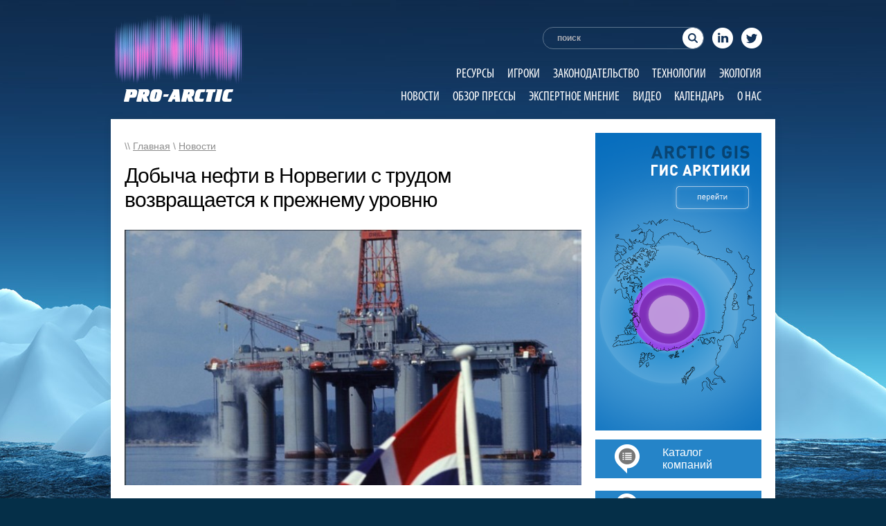

--- FILE ---
content_type: text/html; charset=UTF-8
request_url: https://pro-arctic.ru/21/11/2018/news/34768
body_size: 12699
content:
<!DOCTYPE html PUBLIC "-//W3C//DTD XHTML 1.0 Transitional//EN" "http://www.w3.org/TR/xhtml1/DTD/xhtml1-transitional.dtd">
<html xmlns="http://www.w3.org/1999/xhtml">
	<head>
                <meta name="google-site-verification" content="2tKeRi8leyowiGZFGgspMpjDeXYenDy6EjrWBtM7IG4" />
                <meta name='wmail-verification' content='ba46a316100027f6cf4a004ba2de7c45' />
                <meta name="msvalidate.01" content="A86D68AA7FCA69B658196B96C1685159" />
                  
		<meta charset="UTF-8" />
		<title>Добыча нефти в Норвегии с трудом возвращается к прежнему уровню | PRO-ARCTIC</title>
		<META HTTP-EQUIV="Pragma" CONTENT="no-cache">
              <meta name='wmail-verification' content='622f4ad09eaba7b8ac94423e3eefa26b' />
		<style>
		.flowplayer { width: 80%; }
		</style>
		<link rel="stylesheet" type="text/css" href="https://pro-arctic.ru/wp-content/themes/pro-arctic/css/style.css" />
		<link rel="stylesheet" type="text/css" href="https://pro-arctic.ru/wp-content/themes/pro-arctic/css/ui-lightness/jquery-ui-1.8.21.custom.css" />
		<script type="text/javascript" src="https://pro-arctic.ru/wp-content/themes/pro-arctic/js/jquery-1.7.2.min.js"></script>
		<script type="text/javascript" src="https://pro-arctic.ru/wp-content/themes/pro-arctic/js/jquery-ui-1.8.21.custom.min.js"></script>
		<script type="text/javascript" src="https://pro-arctic.ru/wp-content/themes/pro-arctic/js/jquery.ui.datepicker-ru.js"></script>
		<!-- <script type="text/javascript" src="https://pro-arctic.ru/wp-content/themes/pro-arctic/js/easySlider1.7.js"></script> -->
		<script type="text/javascript" src="https://pro-arctic.ru/wp-content/themes/pro-arctic/js/mobilyslider.js"></script>
		<link rel='stylesheet' id='tribe-events-calendar-style-css'  href='/wp-content/plugins/the-events-calendar/resources/events.css?ver=3.4.2' type='text/css' media='all' />
		<!-- <link rel='stylesheet' id='tribe-events-mini-calendar-css'  href='/wp-content/plugins/the-events-calendar/resources/events-mini-ajax.css?ver=3.4.2' type='text/css' media='all' /> -->
		<script type='text/javascript' src='/wp-content/plugins/the-events-calendar/resources/jquery.pjax.js?ver=3.4.2'></script>
		<script type='text/javascript' src='/wp-content/plugins/the-events-calendar/resources/events.js?ver=3.4.2'></script>
		<!-- <script type='text/javascript' src='/wp-content/plugins/the-events-calendar/resources/-mini-ajax.js?ver=3.4.2'></script> -->
		<link rel="stylesheet" type="text/css" href="/wp-content/plugins/the-events-calendar/resources/events.css" />
		<script type="text/javascript">

		  var _gaq = _gaq || [];
		  _gaq.push(['_setAccount', 'UA-37861256-1']);
		  _gaq.push(['_trackPageview']);

		  (function() {
			var ga = document.createElement('script'); ga.type = 'text/javascript'; ga.async = true;
			ga.src = ('https:' == document.location.protocol ? 'https://ssl' : 'http://www') + '.google-analytics.com/ga.js';
			var s = document.getElementsByTagName('script')[0]; s.parentNode.insertBefore(ga, s);
		  })();

		</script>
		<!-- Put this script tag to the <head> of your page -->
		<script type="text/javascript" src="http://vk.com/js/api/openapi.js?95"></script>

		<script type="text/javascript">
		  VK.init({apiId: 3650578, onlyWidgets: true});
		</script>


<!-- All in One SEO Pack 2.4.4.1 by Michael Torbert of Semper Fi Web Design[524,607] -->
<link rel="canonical" href="https://pro-arctic.ru/21/11/2018/news/34768" />
<!-- /all in one seo pack -->
<link rel="alternate" type="application/rss+xml" title="PRO-ARCTIC &raquo; Лента" href="https://pro-arctic.ru/feed" />
<link rel="alternate" type="application/rss+xml" title="PRO-ARCTIC &raquo; Лента комментариев" href="https://pro-arctic.ru/comments/feed" />
		<script type="text/javascript">
			window._wpemojiSettings = {"baseUrl":"https:\/\/s.w.org\/images\/core\/emoji\/72x72\/","ext":".png","source":{"concatemoji":"https:\/\/pro-arctic.ru\/wp-includes\/js\/wp-emoji-release.min.js?ver=4.2.39"}};
			!function(e,n,t){var a;function o(e){var t=n.createElement("canvas"),a=t.getContext&&t.getContext("2d");return!(!a||!a.fillText)&&(a.textBaseline="top",a.font="600 32px Arial","flag"===e?(a.fillText(String.fromCharCode(55356,56812,55356,56807),0,0),3e3<t.toDataURL().length):(a.fillText(String.fromCharCode(55357,56835),0,0),0!==a.getImageData(16,16,1,1).data[0]))}function i(e){var t=n.createElement("script");t.src=e,t.type="text/javascript",n.getElementsByTagName("head")[0].appendChild(t)}t.supports={simple:o("simple"),flag:o("flag")},t.DOMReady=!1,t.readyCallback=function(){t.DOMReady=!0},t.supports.simple&&t.supports.flag||(a=function(){t.readyCallback()},n.addEventListener?(n.addEventListener("DOMContentLoaded",a,!1),e.addEventListener("load",a,!1)):(e.attachEvent("onload",a),n.attachEvent("onreadystatechange",function(){"complete"===n.readyState&&t.readyCallback()})),(a=t.source||{}).concatemoji?i(a.concatemoji):a.wpemoji&&a.twemoji&&(i(a.twemoji),i(a.wpemoji)))}(window,document,window._wpemojiSettings);
		</script>
		<style type="text/css">
img.wp-smiley,
img.emoji {
	display: inline !important;
	border: none !important;
	box-shadow: none !important;
	height: 1em !important;
	width: 1em !important;
	margin: 0 .07em !important;
	vertical-align: -0.1em !important;
	background: none !important;
	padding: 0 !important;
}
</style>
<link rel='stylesheet' id='jobman-display-css'  href='https://pro-arctic.ru/wp-content/plugins/job-manager/css/display.css?ver=0.7.25' type='text/css' media='all' />
<link rel='stylesheet' id='tribe-events-calendar-style-css'  href='https://pro-arctic.ru/wp-content/plugins/the-events-calendar/resources/events.css?ver=4.2.39' type='text/css' media='all' />
<link rel='stylesheet' id='contact-form-7-css'  href='https://pro-arctic.ru/wp-content/plugins/contact-form-7/includes/css/styles.css?ver=4.2.1' type='text/css' media='all' />
<link rel='stylesheet' id='wp-notes-style-css'  href='https://pro-arctic.ru/wp-content/plugins/wp-notes-widget/public/css/wp-notes-public.css?ver=1.0.6' type='text/css' media='all' />
<link rel='stylesheet' id='wp-notes-fontawesome-css'  href='//maxcdn.bootstrapcdn.com/font-awesome/4.3.0/css/font-awesome.min.css?ver=1.0.6' type='text/css' media='all' />
<link rel='stylesheet' id='wp-pagenavi-css'  href='https://pro-arctic.ru/wp-content/plugins/wp-pagenavi/pagenavi-css.css?ver=2.70' type='text/css' media='all' />
<link rel='stylesheet' id='__EPYT__style-css'  href='https://pro-arctic.ru/wp-content/plugins/youtube-embed-plus/styles/ytprefs.min.css?ver=13.4.3' type='text/css' media='all' />
<style id='__EPYT__style-inline-css' type='text/css'>

                .epyt-gallery-thumb {
                        width: 33.333%;
                }
                
</style>
<script type='text/javascript' src='https://pro-arctic.ru/wp-includes/js/jquery/jquery.js?ver=1.11.2'></script>
<script type='text/javascript' src='https://pro-arctic.ru/wp-includes/js/jquery/jquery-migrate.min.js?ver=1.2.1'></script>
<script type='text/javascript' src='https://pro-arctic.ru/wp-content/plugins/job-manager/js/display.js?ver=0.7.25'></script>
<script type='text/javascript' src='https://pro-arctic.ru/wp-content/plugins/the-events-calendar/resources/jquery.pjax.js?ver=4.2.39'></script>
<script type='text/javascript' src='https://pro-arctic.ru/wp-content/plugins/the-events-calendar/resources/events.js?ver=4.2.39'></script>
<script type='text/javascript' src='https://ssl.p.jwpcdn.com/6/12/jwplayer.js?ver=4.2.39'></script>
<script type='text/javascript' src='https://pro-arctic.ru/wp-content/plugins/wp-notes-widget/public/js/wp-notes-widget-public.js?ver=1610296852'></script>
<script type='text/javascript'>
/* <![CDATA[ */
var _EPYT_ = {"ajaxurl":"https:\/\/pro-arctic.ru\/wp-admin\/admin-ajax.php","security":"e94b22dd64","gallery_scrolloffset":"20","eppathtoscripts":"https:\/\/pro-arctic.ru\/wp-content\/plugins\/youtube-embed-plus\/scripts\/","eppath":"https:\/\/pro-arctic.ru\/wp-content\/plugins\/youtube-embed-plus\/","epresponsiveselector":"[\"iframe.__youtube_prefs__\",\"iframe[src*='youtube.com']\",\"iframe[src*='youtube-nocookie.com']\",\"iframe[data-ep-src*='youtube.com']\",\"iframe[data-ep-src*='youtube-nocookie.com']\",\"iframe[data-ep-gallerysrc*='youtube.com']\"]","epdovol":"1","version":"13.4.3","evselector":"iframe.__youtube_prefs__[src], iframe[src*=\"youtube.com\/embed\/\"], iframe[src*=\"youtube-nocookie.com\/embed\/\"]","ajax_compat":"","ytapi_load":"light","pause_others":"","stopMobileBuffer":"1","vi_active":"","vi_js_posttypes":[]};
/* ]]> */
</script>
<script type='text/javascript' src='https://pro-arctic.ru/wp-content/plugins/youtube-embed-plus/scripts/ytprefs.min.js?ver=13.4.3'></script>
<link rel="EditURI" type="application/rsd+xml" title="RSD" href="https://pro-arctic.ru/xmlrpc.php?rsd" />
<link rel="wlwmanifest" type="application/wlwmanifest+xml" href="https://pro-arctic.ru/wp-includes/wlwmanifest.xml" /> 
<link rel='prev' title='Делегации Газпром нефть, ЛУКОЙЛ, НОВАТЭК, Зарубежнефть и Сахалин Энерджи встретятся с подрядчиками работ на шельфе' href='https://pro-arctic.ru/21/11/2018/news/34764' />
<link rel='next' title='Глава «Совкомфлота»: в Арктике разворачивается конкуренция не судовладельцев, а систем' href='https://pro-arctic.ru/21/11/2018/expert/34771' />
<meta name="generator" content="WordPress 4.2.39" />
<link rel='shortlink' href='https://pro-arctic.ru/?p=34768' />
<script type="text/javascript">jwplayer.defaults = { "ph": 2 };</script><script type="text/javascript">
//<![CDATA[
function newsletter_check(f) {
    var re = /^([a-zA-Z0-9_\.\-\+])+\@(([a-zA-Z0-9\-]{1,})+\.)+([a-zA-Z0-9]{2,})+$/;
    if (!re.test(f.elements["ne"].value)) {
        alert("Неверный e-mail.");
        return false;
    }
    if (f.elements["ny"] && !f.elements["ny"].checked) {
        alert("You must accept the privacy statement");
        return false;
    }
    return true;
}
//]]></script>
<style type="text/css">
</style><script src="http://ajax.googleapis.com/ajax/libs/swfobject/2.2/swfobject.js" type="text/javascript"></script><script src='http://' type='text/javascript'></script><script type="text/javascript" src="https://pro-arctic.ru/wp-content/plugins/si-captcha-for-wordpress/captcha/si_captcha.js?ver=1767378885"></script>
<!-- begin SI CAPTCHA Anti-Spam - login/register form style -->
<style type="text/css">
.si_captcha_small { width:175px; height:45px; padding-top:10px; padding-bottom:10px; }
.si_captcha_large { width:250px; height:60px; padding-top:10px; padding-bottom:10px; }
img#si_image_com { border-style:none; margin:0; padding-right:5px; float:left; }
img#si_image_reg { border-style:none; margin:0; padding-right:5px; float:left; }
img#si_image_log { border-style:none; margin:0; padding-right:5px; float:left; }
img#si_image_side_login { border-style:none; margin:0; padding-right:5px; float:left; }
img#si_image_checkout { border-style:none; margin:0; padding-right:5px; float:left; }
img#si_image_jetpack { border-style:none; margin:0; padding-right:5px; float:left; }
img#si_image_bbpress_topic { border-style:none; margin:0; padding-right:5px; float:left; }
.si_captcha_refresh { border-style:none; margin:0; vertical-align:bottom; }
div#si_captcha_input { display:block; padding-top:15px; padding-bottom:5px; }
label#si_captcha_code_label { margin:0; }
input#si_captcha_code_input { width:65px; }
p#si_captcha_code_p { clear: left; padding-top:10px; }
.si-captcha-jetpack-error { color:#DC3232; }
</style>
<!-- end SI CAPTCHA Anti-Spam - login/register form style -->
<meta name="google-site-verification" content="SrVeDPFQQITEpiWViH7AW-_GuQWEOpZ1FtKJL5GaBFE" />
	</head>
	<body>



	<div id="fb-root"></div>
	<script>(function(d, s, id) {
	  var js, fjs = d.getElementsByTagName(s)[0];
	  if (d.getElementById(id)) return;
	  js = d.createElement(s); js.id = id;
	  js.src = "//connect.facebook.net/ru_RU/all.js#xfbml=1";
	  fjs.parentNode.insertBefore(js, fjs);
	}(document, 'script', 'facebook-jssdk'));</script>


<div id="header">

<a href="http://pro-arctic.ru"><img class="logo" src="http://pro-arctic.ru/wp-content/uploads/2015/06/Pro-arctic_Header_Logo.png"></a>

<form action="/" method="get">

<table style="float: right; margin-top: 37px;margin-bottom: 20px;">
<tr>
<td>
<input name="s" id="search" value="поиск" onfocus="if(this.value=='поиск')value='';" onblur="if(this.value=='')value='поиск';" alt="поиск на сайте..." />
</td>
<td>
<div >
<a href="https://www.linkedin.com/company/pro-arctic" target="_blank" class="linkedin"></a>
</div>
</td>
<td>
<div >
<a href="https://www.linkedin.com/company/pro-arctic" target="_blank" class="twitter"></a>
</div>
</td>
</tr>
</table>
</form>

<div style="float: right; margin-top: 0px;">
<div id="omenu">
                            
				<div class="menu-general-container"><ul id="menu-general" class="menu"><li id="menu-item-16670" class="menu-item menu-item-type-custom menu-item-object-custom menu-item-16670"><a href="/category/resources/">Ресурсы</a></li>
<li id="menu-item-16671" class="menu-item menu-item-type-custom menu-item-object-custom menu-item-16671"><a href="/category/gamers/">Игроки</a></li>
<li id="menu-item-16672" class="menu-item menu-item-type-custom menu-item-object-custom menu-item-16672"><a href="/category/legislation/">Законодательство</a></li>
<li id="menu-item-16669" class="menu-item menu-item-type-custom menu-item-object-custom menu-item-16669"><a href="/category/technology/">Технологии</a></li>
<li id="menu-item-16668" class="menu-item menu-item-type-custom menu-item-object-custom menu-item-16668"><a href="/category/ecology/">Экология</a></li>
</ul></div>				<div class="menu-general2-container"><ul id="menu-general2" class="menu"><li id="menu-item-16673" class="menu-item menu-item-type-custom menu-item-object-custom menu-item-16673"><a href="/category/news/">Новости</a></li>
<li id="menu-item-16674" class="menu-item menu-item-type-custom menu-item-object-custom menu-item-16674"><a href="/category/press/">Обзор прессы</a></li>
<li id="menu-item-16675" class="menu-item menu-item-type-custom menu-item-object-custom menu-item-16675"><a href="/category/expert/">Экспертное мнение</a></li>
<li id="menu-item-16676" class="menu-item menu-item-type-custom menu-item-object-custom menu-item-16676"><a href="/category/video/">Видео</a></li>
<li id="menu-item-16677" class="menu-item menu-item-type-custom menu-item-object-custom menu-item-16677"><a href="/events/">Календарь</a></li>
<li id="menu-item-16678" class="menu-item menu-item-type-custom menu-item-object-custom menu-item-16678"><a href="/about/">О нас</a></li>
</ul></div>

</div>
</div>

</div>	

		<div id="wrapper">
			

			<div id="left">
								<div id="content" style="margin-top: -35px;">

				
					
<div id="full">
<div id="breadcrumb">\\ <a href="/">Главная</a> \ <a href="/category/news">Новости</a></div>
<h1>Добыча нефти в Норвегии с трудом возвращается к прежнему уровню</h1>
<p><h1 class="post-title single"><img class="alignnone wp-image-34769" style="margin-top: 10px; margin-bottom: 30px;" src="http://pro-arctic.ru/wp-content/uploads/2018/11/Norvegia-Gaz-640x358.jpg" alt="Norvegia-Gaz-640x358" width="660" height="369" /></h1>
<p>В октябре объем добычи жидких углеводородов на нефтегазовых месторождениях Норвегии вырос, по предварительным данным, на 271 тыс баррелей в день (на 17%) по сравнению с окончательными данными за сентябрь. Как говорится в докладе Норвежского нефтяного директората (Norwegian Petroleum Directorate, NPD), производство составило 1,874 млн баррелей в день.</p>
<p>Тем не менее NPD указывает, что данный показатель на 4,4% ниже прогноза на октябрь, который составлял 1,961 млн баррелей в день. В целом с тревогой следит за ситуацией в нефтедобывающей отрасли Норвегии.</p>
<p>Так, в сентябре добыча жидких углеводородов в Норвегии упала на 13,75% по сравнению с августом. Как говорится в докладе Норвежского нефтяного директората (Norwegian Petroleum Directorate – NPD), производство сократилось на 255 тыс баррелей в сутки до 1,607 млн баррелей в день.</p>
<p>Причем ранее NPD прогнозировала, что сентябрьская добыча составит 1,829 млн баррелей в сутки. Непосредственно нефти в прошлом месяце производилось 1,302 млн баррелей в день, что на 11,9% ниже прогноза NPD. А объем добычи широкой фракции легких углеводородов (ШФЛУ) составил 275 тыс баррелей в сутки, конденсата — 29 тыс баррелей в день.</p>
<p>NPD никак не прокомментировал возможные причины такого сокращения. Однако, не исключено, что снижение производства является первыми признаками грядущего кризиса нефтегазовой отрасли Норвегии.</p>
<p>Еще зимой директорат выпустил доклад, в котором прогнозировалось, что в 2018 году Норвегия сократит ежесуточную нефтедобычу на 2%, до 1,55 млн баррелей в день. В 2017 году этот показатель составлял 1,59 млн баррелей в сутки.</p>
<p>“Согласно ожиданиям, нефтедобыча в Норвегии будет сокращаться до 2020 года, после чего месторождение Johan Sverdrup поможет снова увеличить производство”, – проинформировали в NPD.</p>
<p>Однако в госкорпорации Equinor ASA (экс-Statoil) не слишком полагаются на это месторождение. Там утверждают, что оно лишь временно решит проблему, а в середине 2020-х годов добыча нефти в Норвегии начнет неуклонно сокращаться.</p>
<p style="text-align: right;"><em><a href="https://teknoblog.ru/2018/11/21/94631">/teknoblog.ru/</a></em></p>
</p>
<br /><br />
</div>
<a href="https://pro-arctic.ru/21/11/2018/news/34768/print/" title="Print This Post" rel="nofollow"><img class="WP-PrintIcon" src="https://pro-arctic.ru/wp-content/plugins/wp-print/images/printer_famfamfam.gif" alt="Print This Post" title="Print This Post" style="border: 0px;" /></a>&nbsp;<a href="https://pro-arctic.ru/21/11/2018/news/34768/print/" title="Print This Post" rel="nofollow">Print This Post</a>

<div id="link_block" style="display: none; margin-left: 180px;">
	<br /><textarea style="width: 480px; height: 70px;" readonly="readonly"><a href="http://pro-arctic.ru/21/11/2018/news/34768">Добыча нефти в Норвегии с трудом возвращается к прежнему уровню</a></textarea>
</div>

<script>
	function show_link()
	{
		if (document.getElementById('link_block').style.display == 'none')
		{
			document.getElementById('link_block').style.display = 'block';
		}
		else if (document.getElementById('link_block').style.display == 'block')
			document.getElementById('link_block').style.display = 'none';
		return true;
	}
</script>
<div style="height: 20px;"></div>
<div class="fb-like" data-send="false" data-layout="button_count" data-width="450" data-show-faces="false" data-font="arial"></div>

<span style="margin-left: 46px; margin-right: 6px;" id="vk_like"></span>
	<script type="text/javascript">
	VK.Widgets.Like("vk_like", {type: "button", height: 20});
	</script>

<a href="https://twitter.com/share" class="twitter-share-button" data-via="tyurin" data-lang="ru">Твитнуть</a>
<script>!function(d,s,id){var js,fjs=d.getElementsByTagName(s)[0],p=/^http:/.test(d.location)?'http':'https';if(!d.getElementById(id)){js=d.createElement(s);js.id=id;js.src=p+'://platform.twitter.com/widgets.js';fjs.parentNode.insertBefore(js,fjs);}}(document, 'script', 'twitter-wjs');</script>

<!-- Place this tag where you want the +1 button to render. -->
<span class="g-plusone" data-size="medium" data-annotation="none" data-width="200"></span>

<!-- Place this tag after the last +1 button tag. -->
<script type="text/javascript">

  (function() {
    var po = document.createElement('script'); po.type = 'text/javascript'; po.async = true;
    po.src = 'https://apis.google.com/js/plusone.js';
    var s = document.getElementsByTagName('script')[0]; s.parentNode.insertBefore(po, s);
  })();
</script>



				
		</div>
			</div>
			<div id="right">
<!--
<ul class="_goods">
	<li class="flip-container">
	<aside class="flipper">

		<section class="front">
			<figure class="green">
				<img src="/banners/right.jpg" />
				
			</figure>

		</section>

		<section class="back right">
			<figure class="ico">
				<img src="http://free-seo.ru/wp-content/uploads/2015/06/back.jpg" />
			</figure>
		</section>
	</aside>
	</li>
</ul>
-->
<!--				<a href="#"><img style="margin-bottom: 5px;" src="/banners/right.jpg" /></a>  -->
			<a href="http://pro-arctic.ru"><img src="http://pro-arctic.ru/wp-content/uploads/2015/09/Arctic_banner_1_1.png" /></a>

<p></p>



<!--				<a href="/aviaperevozki-passazhirskie-i-gruzov"></a>   -->
<!--				<img src="http://pro-arctic.ru/wp-content/uploads/2015/04/Catalog_Button.png" />            -->
<table style="text-align: left; background-color: #2584c8; width: 240px; height: 56px;" border="0" cellpadding="0" cellspacing="0">
  <tbody>
    <tr>

      <td style="width: 28px;"></td>
      <td style="width: 69px;"><a href="/logisticheskie-uslugi"><img src="http://pro-arctic.ru/wp-content/uploads/2015/04/Pro-arctic.ru_Catalog_Pictogramm.png"></a></td>
      <td style="text-align: left; color: white;">
      <meta http-equiv="content-type" content="text/html; charset=utf-8">
      <a class="nolink" href="/logisticheskie-uslugi"><span style="font-family: sans-serif;font-size: 16px;text-decoration: none;">Каталог<br>компаний</span></a></td>

    </tr>
  </tbody>
</table>
<br>
<table style="text-align: left; background-color: #2584c8; width: 240px; height: 56px;" border="0" cellpadding="0" cellspacing="0">
  <tbody>
    <tr>
      <td style="width: 24px;"></td>
      <td style="width: 73px;"><a href="/aviaperevozki-passazhirskie-i-gruzov"><img src="http://pro-arctic.ru/wp-content/uploads/2015/04/Proarctic_Rabota_v_Arktike_Pictogramm.png"></a></td>
      <td style="text-align: left; color: white;"> 
      <meta http-equiv="content-type" content="text/html; charset=utf-8">
      <a class="nolink" href="http://pro-arctic.ru"><span style="font-family: sans-serif;font-size: 16px;">Работа<br>в Арктике</span></a></td>
    </tr>
  </tbody>
</table>

								<!-- MailChimp for WordPress Pro v2.7.17 - https://mc4wp.com/ --><div id="mc4wp-form-1" class="form mc4wp-form mc4wp-form-25299 mc4wp-ajax"><form method="post" ><div class="SubscribeBlock">
	<div class="SubscribeBlockHeader">
	<img src="/wp-content/themes/pro-arctic/image/newsletter.png" width="62" height="32" border="0" alt="Подписка на обновления">Подписка<br>на обновления
	</div>
	<div class="SubscribeBlockBody" style="display: none;">
	Для подписки на обновления укажите адрес электронной почты:
	<input type="text" name="EMAIL" placeholder="Введите Ваш e-mail">
	<input type="submit" value="Подписаться">
<div class="mc4wp-response"></div>
	<p>Получив Ваш адрес вашей электронной почты, мы направим на него электронное письмо со ссылкой, нажав на которую, Вы подтвердите желание получать обновления.</p>
	</div>
</div><span class="mc4wp-ajax-loader" style="display: none;"></span><div style="position: absolute; left: -5000px;"><input type="text" name="_mc4wp_h_9b477bb893c73d7d64305542af84d7da" value="" tabindex="-1" autocomplete="off" /></div><input type="hidden" name="_mc4wp_timestamp" value="1767378885" /><input type="hidden" name="_mc4wp_form_id" value="25299" /><input type="hidden" name="_mc4wp_form_element_id" value="mc4wp-form-1" /><input type="hidden" name="_mc4wp_form_submit" value="1" /><input type="hidden" name="_mc4wp_form_nonce" value="d86e32d1f6" /></form></div><!-- / MailChimp for WP Pro Plugin -->				<script>
				jQuery(document).ready(function(){
						jQuery('.SubscribeBlockHeader').click(function()
						{
							jQuery('.SubscribeBlockBody').slideToggle(200);
						});
						jQuery('.SubscribeBlockBody :text').focus(function()
						{
							jQuery('.SubscribeBlockBody div').slideUp(100);
						});
					});
				</script>

				<div style="margin-top: 20px;" id="datepicker" class="block"></div>
				
			  <!--  <div style="margin-top: 20px;"><a href="http://www.iot-forum.ru/" target="_blank"><img src="http://pro-arctic.ru/wp-content/uploads/2017/09/GIF-240-x-120.gif" width="240" border="0"></a></div> -->

                           <!-- <div style="margin-top: 20px;"><a href="http://www.n-g-k.ru/?page=meropr62" target="_blank"><img src="http://pro-arctic.ru/wp-content/uploads/2017/10/240x120_ver2_2017.gif" width="240" height="120" border="0"></a></div> -->

                           <!-- <div style="margin-top: 20px;"><a href="http://www.oilterminal.org" target="_blank"><img src="http://pro-arctic.ru/wp-content/uploads/2017/08/NT_240x120_ru.gif" width="240" height="120" border="0"></a></div> -->

                            

                            

                            

				<div class="block" style="margin-top: 20px;">
					<div class="block-title"><a href="/category/expert/">Экспертное мнение</a></div>
					<div class="block-content">
<ul style="margin-top: 5px;">
<img src="https://pro-arctic.ru/wp-content/uploads/2025/01/screenshot_70.jpg" width="160" style="margin: 0 0 20px 0;" /><br /><a href="https://pro-arctic.ru/?p=48114">Глава АРВЭ Жихарев: ВИЭ могут быстро решить вопрос дефицита электроэнергии</a><div style="height: 10px;"></div>

Планируется, что к 2042 году в России генерация на основе возобновляемых источников энергии (ВИЭ) и их доля в общем энергобалансе страны вырастут в четыре раза. Но в 2024 году в...</ul>
</p>
					</div>
				</div>
				<div class="block">
					<div class="block-title"><a href="/category/press/">Обзор прессы</a></div>
					<div class="block-content">
<p>
<ul>
<img src="https://pro-arctic.ru/wp-content/uploads/2024/01/static.politico.jpg" width="160" style="margin: 0 0 20px 0;" /><br /><a href="https://pro-arctic.ru/?p=47997">«Мы переоценили количество водорода, нужное миру для достижения нулевого баланса выбросов»</a><div style="height: 10px;"></div>30 октября 2024 г, Владимир Сидорович, RenEn



Издание Hydrogen Insight опубликовало тезисы выступлений представителей BloombergNEF (BNEF) и Energy Transitions Commission (ETC) на Венецианском водородном форуме.

Эти две институции раньше весьма оптимистично смотрели на перспективы...</ul>
</p>						</div>
				</div>

  
		
	
    
  


             

  
          <!-- <div style="margin: 20px auto 0px auto; text-align: center;"><a href="https://www.arcticexchangenetwork.com/the-exchange" target="_blank"><img src="http://pro-arctic.ru/wp-content/uploads/2017/10/Media-Banner-Pro-Arctic.jpg" width="240" height="120" border="0"></a></div> -->
 


<!-- <div style="margin-top: 20px;"><a href="http://www.oilterminal.org" target="_blank"><img src="http://pro-arctic.ru/wp-content/uploads/2017/08/NT_240x120_ru.gif" width="240" height="120" border="0"></a></div> -->

<!-- <div style="margin-top: 20px;"><a href="http://www.comnews-conferences.ru/ru/conference/tn2018" target="_blank"><img src="http://pro-arctic.ru/wp-content/uploads/2017/12/240x120_TN2018.gif" width="240" border="0"></a></div> -->

			 
<!-- <div style="margin-top: 20px;"><a href="https://www.neftegaz-expo.ru" target="_blank"><img src="
http://pro-arctic.ru/wp-content/uploads/2020/03/240-120.gif" width="240" height="120" border="0"></a></div>-->


<!--<div style="margin-top: 20px;"><a href="https://www.capacitymedia.com/events/capacity-russia-and-cis?utm_source=Pro%20Arctic&utm_medium=display%20partners&utm_campaign=Capacity%20Russia%202020%20Media%20Partners&utm_term=Website%20Banner&utm_content=Pro%20Arctic%20Website%20Banner" target="_blank"><img src="
http://pro-arctic.ru/wp-content/uploads/2020/02/Capacity-Russia-CIS-240x120-with-discount.jpg" width="240" height="120" border="0"></a></div> -->


<!--<div style="margin-top: 20px;"><a href="https://www.comnews-conferences.ru/ru/conference/tn2020" target="_blank"><img src="
http://pro-arctic.ru/wp-content/uploads/2020/03/240x120_TN2020.gif" width="240" height="120" border="0"></a></div>-->



<!--<div style="margin-top: 20px;"><a href="https://www.comnews-conferences.ru/ru/conference/satellite2020" target="_blank"><img src="
http://pro-arctic.ru/wp-content/uploads/2020/03/240x120.gif" width="240" height="120" border="0"></a></div>-->

<!--<div style="margin-top: 20px;"><a href="https://www.comnews-conferences.ru/ru/conference/msc2020" target="_blank"><img src="
http://pro-arctic.ru/wp-content/uploads/2020/03/240x120MC.gif" width="240" height="120" border="0"></a></div>-->



<!--<div style="margin-top: 20px;"><a href="https://yamaloilandgas.com" target="_blank"><img src="
https://pro-arctic.ru/wp-content/uploads/2022/07/Yamal_banner_240x120_ru.gif" width="240" height="120" border="0"></a></div>-->



<!--<div style="margin-top: 20px;"><a href="https://www.gastechevent.com//?utm_source=Pro-arctic&utm_medium=Banner&utm_content=generic&utm_campaign=Event" target="_blank"><img src="
https://pro-arctic.ru/wp-content/uploads/2020/05/GT21-New-Dates-Announced-240x120-1.jpg" width="240" height="120" border="0"></a></div>-->


<!--<div style="margin-top: 20px;"><a href="https://www.nevainter.com" target="_blank"><img src="
https://pro-arctic.ru/wp-content/uploads/2021/02/299_pnpepvpachschy-e1612459465912.jpg" width="240" height="86" border="0"></a></div>-->




<!--<div style="margin-top: 20px;"><a href="https://digital-transformation-conference.com" target="_blank"><img src="
https://pro-arctic.ru/wp-content/uploads/2022/02/240X120.jpg" width="240" height="120" border="0"></a></div>-->



<!--<div style="margin-top: 20px;"><a href="https://gas-forum.ru/ru" target="_blank"><img src="
https://pro-arctic.ru/wp-content/uploads/2023/07/Gas2023_web_240x120_out_v3_1.jpg" width="240" height="120" border="0"></a></div>-->



<!--<div style="margin-top: 20px;"><a href="https://www.comnews-conferences.ru/ru/conference/wireless2022 " target="_blank"><img src="
https://pro-arctic.ru/wp-content/uploads/2022/02/240x120_Wireless2022.gif" height="120" border="0"></a></div>-->




<!--<div style="margin-top: 20px;"><a href="https://neft4.ru//?utm_source=media&utm_medium=PRO-ARCTIC&utm_campaign=october24&utm_content=banner_Victoriya"><img src="
https://pro-arctic.ru/wp-content/uploads/2024/10/240x120-PRO-ARCTIC-2.jpg" width="240" height="120" border="0"></a></div>-->




<!--<div style="margin-top: 20px;"><a href="https://forumeco.ru/"><img src="
https://pro-arctic.ru/wp-content/uploads/2025/03/240x120_02.png" width="240" height="120" border="0"></a></div>-->




<!--<div style="margin-top: 20px;">
    <a href="https://rpi-conferences.ru/osvoenie-shelva-2025">
        <img src="https://pro-arctic.ru/wp-content/uploads/2025/03/Offshore-2025_Banner-240x120-rus.gif" width="240" height="120" border="0" alt="Баннер">
    </a>
</div>-->


<!--<div style="margin-top: 20px;"><a href="https://digital-oilfield-conference.com" target="_blank"><img src="
https://pro-arctic.ru/wp-content/uploads/2023/07/240X120.jpg" width="240" height="120" border="0"></a></div>-->



<!--<div style="margin-top: 20px;"><a href="https://yamaloilandgas.com" target="_blank"><img src="
https://pro-arctic.ru/wp-content/uploads/2021/04/Yamal_banner_300x300_ru-e1618848268420.gif" width="240" height="240" border="0"></a></div>-->


<!--<div style="margin-top: 20px;"><a href="https://www.globalmaritimeevent.com" target="_blank"><img src="
https://pro-arctic.ru/wp-content/uploads/2020/06/250x250.png" width="240" height="240" border="0"></a></div>-->




<div style="margin-top: 20px;"><a href="https://neft4.ru//?utm_source=media&utm_medium=pro_arctic&utm_campaign=november25&utm_content=banner_baina" target="_blank"><img src="
https://pro-arctic.ru/wp-content/uploads/2025/11/240_120-PRO-ARCTIC.jpg" width="240" height="120" border="0"></a></div>

<div style="margin-top: 20px;"><a href="http://morvesti.ru/" target="_blank"><img src="http://pro-arctic.ru/wp-content/uploads/2019/10/morvesti-240x120.gif" width="240" height="120" border="0"></a></div> 
			 
   


			 



			</div>

			<div id="footer">

			</div>


		</div>
		<div style="width: 100%; text-align: center; margin-top: 20px; margin-bottom: 40px; font-size: 11px; color: #ABACAE;">&copy;2026 Pro-arctic.ru</div>
		<!-- float block -->
				<div id="floatBlock" style="display: none;">
			<div id="floatBlock-title">Также в рубрике <a href="/category/news/">«Новости»</a> <div id="floatBlock-close" style="margin-left: 5px;"></div></div><div id="floatBlock-content"><img src="/timthumb.php?src=https://pro-arctic.ru/wp-content/uploads/2025/12/06-1-scaled-e1766564884842-2048x1154.jpg&w=160&h=160" align="right" width="55" height="55" /><span style="font-size: 16px;" valign="top">«Совкомфлоту» передали первый российский арктический СПГ-танкер</span><p>

На судоверфи «Звезда» состоялась церемония передачи заказчику ПАО «Совкомфлот» танкера-газовоза...</p><div id="floatBlock-a"><a href="https://pro-arctic.ru/?p=48584">Читать полностью</a></div></div>		</div>
				<!-- float block end -->

		
		<script>
			var stopscroll;
			$(function() {
				$(window).scroll(function() {
					if ($(this).scrollTop() > 2000 && stopscroll != 1)
					{
						$('#floatBlock').fadeIn(700);
						setTimeout(function() {
							$('#floatBlock').fadeOut(500);
							stopscroll = 1;
						}, 5000);
					}
					else
					{
						$('#floatBlock').fadeOut(1000);
					}
				});

	var dates = ['2012-12-05', '2012-09-14', '2012-09-30', '2012-10-29', '2012-10-10', '2013-01-29', '2013-01-20', '2013-10-15', '2013-04-03', '2013-09-10', '2013-02-12', '2013-04-15', '2013-04-25', '2013-05-24', '2013-05-21', '2013-05-22', '2014-05-23', '2014-10-07', '2014-09-15', '2015-03-15', '2014-10-01', '2014-11-18', '2015-03-23', '2014-08-25', '2014-09-03', '2014-12-02', '2014-10-31', '2014-12-10', '2014-11-26', '2014-11-20', '2014-11-18', '2015-03-17', '2015-03-26', '2015-09-15', '2015-09-09', '2015-03-03', '2015-03-31', '2015-05-20', '2015-04-08', '2015-05-22', '2015-04-15', '2015-06-23', '2015-05-19', '2015-09-22', '2015-10-07', '2015-10-16', '2022-11-29', '2015-11-16', '2015-07-01', '2015-09-03', '2015-09-28', '2015-10-27', '2016-02-18', '2015-09-29', '2016-10-24', '2016-01-24', '2015-12-07', '2015-11-19', '2015-11-11', '2015-10-29', '2015-11-24', '2016-08-29', '2016-10-25', '2016-03-16', '2016-03-30', '2016-04-19', '2016-04-12', '2016-03-16', '2016-09-12', '2016-10-04', '2016-05-20', '2017-04-04', '2016-10-07', '2016-07-06', '2016-06-08', '2016-04-19', '2016-05-17', '2016-04-05', '2017-03-23', '2016-09-21', '2016-06-09', '2016-10-04', '2016-06-18', '2016-09-28', '2016-09-15', '2016-07-13', '2016-12-01', '2016-09-29', '2016-10-19', '2016-12-05', '2017-01-22', '2016-10-05', '2016-09-22', '2016-10-12', '2016-11-21', '2017-02-16', '2016-10-25', '2016-11-24', '2017-03-15', '2017-03-20', '2017-03-29', '2017-09-12', '2017-03-08', '2017-04-05', '2017-03-03', '2017-09-19', '2017-05-19', '2017-04-24', '2017-10-05', '2017-03-20', '2017-04-13', '2017-04-18', '2017-06-14', '2017-04-25', '2017-09-18', '2017-10-13', '2017-10-25', '2017-06-19', '2017-07-05', '2017-09-27', '2017-09-05', '2017-11-13', '2017-11-27', '2018-01-21', '2017-10-05', '2017-10-19', '2018-02-20', '2017-11-23', '2017-12-07', '2017-12-14', '2017-11-23', '2017-12-04', '2022-07-06', '2018-09-27', '2018-05-18', '2018-10-02', '2018-02-15', '2018-04-17', '2018-10-19', '2018-06-06', '2018-04-17', '2018-04-11', '2018-09-17', '2018-06-27', '2018-04-19', '2018-07-04', '2018-11-05', '2018-09-25', '2018-10-24', '2018-11-28', '2018-05-21', '2018-06-14', '2018-11-12', '2018-08-27', '2018-12-05', '2018-09-19', '2018-09-25', '2018-10-10', '2018-10-18', '2018-09-05', '2018-09-25', '2019-04-09', '2019-02-20', '2018-11-22', '2023-09-19', '2019-05-17', '2019-05-14', '2018-12-05', '2019-04-02', '2019-04-15', '2019-06-26', '2019-09-17', '2019-10-01', '2019-03-20', '2019-04-03', '2019-10-29', '2019-10-08', '2019-11-27', '2019-09-05', '2019-09-26', '2019-12-04', '2020-01-26', '2019-10-10', '2019-12-05', '2020-03-11', '2020-02-20', '2020-09-18', '2020-02-12', '2020-02-19', '2020-10-06', '2020-10-27', '2021-03-17', '2021-02-01', '2021-09-21', '2020-10-01', '2020-09-02', '2020-09-17', '2020-09-09', '2020-09-24', '2020-10-21', '2020-09-27', '2022-05-26', '2022-05-11', '2020-12-10', '2021-01-20', '2021-12-09', '2021-05-26', '2020-11-26', '2021-09-21', '2021-09-21', '2021-04-26', '2021-05-21', '2021-04-14', '2021-06-02', '2021-06-29', '2021-09-08', '2021-10-20', '2021-07-07', '2021-07-01', '2021-09-28', '2021-09-30', '2021-11-16', '2021-10-21', '2021-10-28', '2021-12-02', '2022-03-17', '2022-03-16', '2022-09-28', '2022-09-29', '2022-12-08', '2023-03-13', '2022-11-28', '2022-11-25', '2022-12-08', '2023-05-19', '2023-04-20', '2023-06-08', '2023-06-28', '2023-09-26', '2023-10-31', '2023-09-14', '2023-09-27', '2024-03-18', '2024-04-10', '2024-04-18', '2024-05-17', '2025-03-17', '2024-11-13', '2024-11-26', '2024-12-09', '2024-12-12'];
$('#datepicker').datepicker({
	dateFormat: 'yy-mm-dd',
	beforeShowDay: function(date){
		 var date = date.getFullYear() + '-' + ('0' + (date.getMonth()+1)).slice(-2) + '-' + date.getDate();
		 for (i = 0; i < dates.length; i++) {
		 	if($.inArray(date, dates) != -1){
		 		return [true];
		 	}
		 };
		 return [false];
	}
});

			});
		</script>

<!-- Yandex.Metrik counter -->

<script type="text/javascript">
(function (d, w, c) {
    (w[c] = w[c] || []).push(function() {
        try {
            w.yaCouner18704215 = new Ya.Metrika({id:18704215,
                    webvisor:true,
                    clickmap:true,

                    trackLinks:true,
                    accurateTrackBounce:true});
        } catch(e) { }
    });

    var n = d.getElementsByTagName("script")[0],
        s = d.createElement("script"),
        f = function () { n.parentNode.insertBefore(s, n); }; s.type = "text/javascript";
    s.async = true;
    s.src = (d.location.protocol == "https:" ? "https:" : "http:") +
"//mc.yandex.ru/metrika/watch.js";


    if (w.opera == "[object Opera]") {
        d.addEventListener("DOMContentLoaded", f, false);
    } else { f(); }
})(document, window, "yandex_metrika_callbacks");

</script>
<noscript><div><img src="//mc.yandex.ru/watch/18704215"
style="position:absolute; left:-9999px;" alt="" /></div></noscript>
<!-- /Yandex.Metrika counter -->

<script type='text/javascript' src='https://pro-arctic.ru/wp-includes/js/jquery/ui/core.min.js?ver=1.11.4'></script>
<script type='text/javascript' src='https://pro-arctic.ru/wp-includes/js/jquery/ui/datepicker.min.js?ver=1.11.4'></script>
<script type='text/javascript' src='https://pro-arctic.ru/wp-content/plugins/contact-form-7/includes/js/jquery.form.min.js?ver=3.51.0-2014.06.20'></script>
<script type='text/javascript'>
/* <![CDATA[ */
var _wpcf7 = {"loaderUrl":"https:\/\/pro-arctic.ru\/wp-content\/plugins\/contact-form-7\/images\/ajax-loader.gif","sending":"\u041e\u0442\u043f\u0440\u0430\u0432\u043a\u0430..."};
/* ]]> */
</script>
<script type='text/javascript' src='https://pro-arctic.ru/wp-content/plugins/contact-form-7/includes/js/scripts.js?ver=4.2.1'></script>
<script type='text/javascript' src='https://pro-arctic.ru/wp-content/plugins/youtube-embed-plus/scripts/fitvids.min.js?ver=13.4.3'></script>
<script type='text/javascript'>
/* <![CDATA[ */
var mc4wp_vars = {"ajaxurl":"https:\/\/pro-arctic.ru\/wp-admin\/admin-ajax.php?mc4wp_action=subscribe","ajaxloader":{"enabled":true,"imgurl":"https:\/\/pro-arctic.ru\/wp-content\/plugins\/mailchimp-for-wp-pro\/assets\/img\/ajax-loader.gif"}};
/* ]]> */
</script>
<script type='text/javascript' src='https://pro-arctic.ru/wp-content/plugins/mailchimp-for-wp-pro/assets/js/ajax-forms.min.js?ver=2.7.17'></script>
<script type="text/javascript">
			(function() {
				function addSubmittedClassToFormContainer(e) {
					var form = e.target.form.parentNode;
					var className = 'mc4wp-form-submitted';
					(form.classList) ? form.classList.add(className) : form.className += ' ' + className;
				}

				var forms = document.querySelectorAll('.mc4wp-form');
				for (var i = 0; i < forms.length; i++) {
					(function(f) {

						/* add class on submit */
						var b = f.querySelector('[type="submit"], [type="image"]');
						if(b.length > 0 ) {
							if(b.addEventListener) {
								b.addEventListener('click', addSubmittedClassToFormContainer);
							} else {
								b.attachEvent('click', addSubmittedClassToFormContainer);
							}
						}

					})(forms[i]);
				}
			})();

					</script></body>
</html>

--- FILE ---
content_type: text/html; charset=utf-8
request_url: https://accounts.google.com/o/oauth2/postmessageRelay?parent=https%3A%2F%2Fpro-arctic.ru&jsh=m%3B%2F_%2Fscs%2Fabc-static%2F_%2Fjs%2Fk%3Dgapi.lb.en.OE6tiwO4KJo.O%2Fd%3D1%2Frs%3DAHpOoo_Itz6IAL6GO-n8kgAepm47TBsg1Q%2Fm%3D__features__
body_size: 163
content:
<!DOCTYPE html><html><head><title></title><meta http-equiv="content-type" content="text/html; charset=utf-8"><meta http-equiv="X-UA-Compatible" content="IE=edge"><meta name="viewport" content="width=device-width, initial-scale=1, minimum-scale=1, maximum-scale=1, user-scalable=0"><script src='https://ssl.gstatic.com/accounts/o/2580342461-postmessagerelay.js' nonce="jLqSPAHpTfQP5P0IE2Rcqw"></script></head><body><script type="text/javascript" src="https://apis.google.com/js/rpc:shindig_random.js?onload=init" nonce="jLqSPAHpTfQP5P0IE2Rcqw"></script></body></html>

--- FILE ---
content_type: text/css
request_url: https://pro-arctic.ru/wp-content/themes/pro-arctic/css/style.css
body_size: 7396
content:
@charset "utf-8";

/* reset */

* {
	padding: 0;
	margin: 0;
	outline:0;
}

p {
	margin: 13px 0;
	display: block;
}

/* �?� ãîëîâîê ð� çâ¸ðíóòîé íîâîñòè */

h1, h2, h4, h5, h6 {
	margin: 16px 0;
}

/* �?åêñò ïîä ç� ãîëîâêîì ð� çâ¸ðíóòîé íîâîñòè */

h3 {
	margin: 20px 0;
}

h1 {
	font-size: 30px;
	line-height: 35px;
	font-weight: normal;
	letter-spacing: -1px;
}

.jobform {
	padding-top:0px;
}

th {
	padding-right:30px;
}

a {
	color: #2484c6;
}

.nolink 
   { 
   text-decoration: none;
   color: #FFF;
   }  

a:hover {
	text-decoration: none;
}

a img {
	border: none;
}

/* base */

@font-face {
	font-family: 'MyriadProCondensed';
    src: url('../MyriadPro-Cond.eot');
    src: url('../MyriadPro-Cond.eot?#iefix') format('embedded-opentype'),
         url('../MyriadPro-Cond.woff') format('woff'),
         url('../MyriadPro-Cond.ttf') format('truetype'),
         url('../MyriadPro-Cond.svg#MyriadProCondensed') format('svg');
	font-weight: normal;
	font-style: normal;
	font-size: normal;
}

html {
	background: url('http://pro-arctic.ru/wp-content/uploads/2015/06/Pro-arctic_BG-023_x1800.jpg') top center repeat-x #052f48;
}

body {
	font: 14px/18px Verdana, sans-serif;
}


ul.categor li{
list-style: none;
padding-left: 20px;
font-size: 10px;
float:left}


#wrapper {
	background: #FFF;
	width: 960px;
	margin: 0 auto;
	padding: 20px 0 17px 0;

	-webkit-box-shadow: 0px 0px 10px rgba(35, 31, 31, 0.12);
	-moz-box-shadow:    0px 0px 10px rgba(35, 31, 31, 0.12);
	box-shadow:         0px 0px 10px rgba(35, 31, 31, 0.12);
}

#header {
	width: 935px;
	height: 172px;
	margin: 0 auto 0px auto;
	position: relative;
}

#main {
	display: block;
	position: absolute;
	top: 0;
	left: 0;
	height: 120px;
	width: 190px;
}

#menu {
        background: #3f6ca3;
	color: #FFF;
	text-decoration: none;
	padding: 0px 0px;
	margin: 0 20px 0 20px;
	text-transform: uppercase;
	-webkit-border-radius: 2px;
	border-radius: 2px;
	font-size: 100.1%;
	font-size: 19px;
	line-height: 25px;
	font-family: 'MyriadProCondensed';
	letter-spacing: 0;

	bottom: 12px;
	right: 23px;
       
}
#menu ul {list-style: none; margin: 0; padding: 2px 0 2px 1px;}
#menu li {display: inline}
#menu a {
	color: #FFF;
	text-decoration: none;
	padding: 1px 8px;
	margin: 0 0 0 15px;
	text-transform: uppercase;
	-webkit-border-radius: 2px;
	border-radius: 2px;
	font-size: 100.1%;
	font-size: 19px;
	line-height: 25px;
	font-family: 'MyriadProCondensed';
	letter-spacing: 0;
}

#menu a:hover,
#menu .active {
	background: #56b6e1;
}

#omenu {
	color: #FFF;
	text-decoration: none;
	padding: 0px 0px 0px 0px;
	margin: 0 0px 0 0px;
	text-transform: uppercase;
	-webkit-border-radius: 2px;
	border-radius: 2px;
	font-size: 100.1%;
	font-size: 19px;
	line-height: 25px;
	font-family: 'MyriadProCondensed';
	letter-spacing: 0;
        text-align: right;
	bottom: 12px;
	right: 100px;
       
}
#omenu ul {list-style: none; margin: 0; padding: 0px 0 8px 0px;}
#omenu li {display: inline}
#omenu a {
	color: #FFF;
	text-decoration: none;
	padding: 1px 8px;
	margin: 0 0 0 0px;
	text-transform: uppercase;
	-webkit-border-radius: 2px;
	border-radius: 2px;
	font-size: 100.1%;
	font-size: 19px;
	line-height: 25px;
	font-family: 'MyriadProCondensed';
	letter-spacing: 0;
}

#omenu a:hover,
#omenu .active {
	background: #56b6e1;
}


#fmenu {
	color: #000;
	padding: 1px 8px;
	margin: 0 20px 0 20px;
	font-size: 13px;
	line-height: 15px;
	letter-spacing: 0;
        float: left;
        height:1px; clear:both;
       
}
#fmenu ul {list-style: none; margin: 0; padding: 2px 0 2px 1px;}
#fmenu li {display: inline}
#fmenu a {
	color: #FFF;
	padding: 23px 0px 0px 0px;
	margin: 0 0 0 0px;
	font-size: 13px;
	line-height: 15px;
	letter-spacing: 0;
}


#h-block {
	position: relative;
	width: 660px;
	height: 210px;
	margin: 15px 0;
}

#h-1, #h-2, #h-3 {
	height: 210px;
	width: 210px;
	position: absolute;
	overflow: hidden;
	top: 0;
}

#h1 {
	left: 0;
}

#h-2 {
	left: 50%;
	margin: 0 0 0 -105px;
}

#h-3 {
	right: 0;
}

.h-play {
	background: url('../image/play.gif') left top no-repeat;
	display: block;
	width: 20px;
	height: 20px;
	left: 10px;
	bottom: 10px;
	position: absolute;
}

.h-title-w,
.h-title-b {
	position: absolute;
	top: 10px;
	left: 10px;
	font-size: 12px;
	padding: 10px 20px 0 20px;
	line-height: 12px;
}

.h-title-w {
	background: url('../image/block_title_b.gif') top left no-repeat;
}

.h-title-b {
	background: url('../image/block_title.gif') top left no-repeat;
	color: #FFF;
}

.news {
	margin: 20px 0 0 0;
	clear: both;

}

/* �?� ãîëîâîê íåïîëíîé íîâîñòè */

.news a {
	font-size: 20px;
	color: #2484c6;
	line-height: 25px;
	font-weight: normal;
	letter-spacing: -1px;
}

.news a:hover {
	text-decoration: none;
	line-height: 25px;
	font-weight: normal;
	letter-spacing: -1px;
}

.news span {
	display: block;
	color: #8c8c8c;
	font-size: 13px;
	margin: 5px 0;
}

.news img {
	float: left;
	margin: 0 10px 10px 0;
	width: 100px;
	height: 100px;
}

/* Predpriatie */

.newz {
	margin: 40px 0 0 0;
	clear: both;

}



.newz a {
	font-size: 18px;
  	color: #000000;
  	line-height: 25px;
  	font-weight: normal;
  	letter-spacing: -1px;
  	text-decoration: none;
}

.newz a:hover {
	text-decoration: none;
	line-height: 25px;
	font-weight: normal;
	letter-spacing: -1px;
}

.newz span {
	display: block;
	color: #8c8c8c;
	font-size: 13px;
	margin: 5px 0;
}

.newz img {
	float: left;
	margin: 0 20px 10px 0;
	width: 130px;
	height: 130px;
}

#left {
	width: 660px;
	float: left;
	margin: 0 0 20px 20px;
	display: inline;
}

#right {
	width: 240px;
	float: right;
	margin: 0 20px 20px 0;
	display: inline;
}

#search {
	background: url('http://pro-arctic.ru/wp-content/uploads/2015/06/Header_Button_Search_White_x30.png') right 0 no-repeat;
	border: 1px solid #5c748e;
	border-radius: 15px;
	width: 186px;
	color: #abadb3;
	padding: 0 25px 0 20px;
	margin: 0 10px 0px 0;
	font-size: 12px;
	font-weight: 600;
	height: 30px;

    -webkit-transition: width 0.5s;
    -moz-transform: width 0.5s;
    -ms-transform: width 0.5s;
    -o-transform: width 0.5s;
    transition: width 0.5s;
}

#search:hover {
    background: url('http://pro-arctic.ru/wp-content/uploads/2015/06/Header_Button_Search_MOver_x30.png') right 0 no-repeat;
    width: 372px;
}

.block {
	margin: 20px 0 0 0;
}

.block-title {
	background: url('../image/block_title.gif') 15px center no-repeat #2484c6;
	line-height: 30px;
	color: #FFF;
	font-size: 16px;
	padding: 0 5px 0 40px;
}

.block-content {
	font-size: 13px;
	padding: 15px 0 0 0;
}

#footer {
	background: #f3f3f3;
	padding: 0 30px;
	margin: 0 0px 0 0px;
	color: #abacae;
	overflow: auto;
	font-size: 13px;
	clear: both;
	height: 0px;
	line-height: 0px;
}

#footer a {
	color: #abacae;
	margin: 0 20px 0 0;
}

#footer a:hover {
	text-decoration: none;
}

#footer a.active {
	background: #56b6e1;
	-webkit-border-radius: 2px;
	border-radius: 2px;
	padding: 5px 8px;
	color: #FFF;
	text-decoration: none;
}

#copyright {
	float: right;
	font-size: 10px;
}

#floatBlock {
	background: #FFF;
	position: fixed;
	bottom: 150px;
	left: 0;
	/*margin: -160px 0 0 0;*/
	width: 270px;
	-webkit-border-top-right-radius: 3px;
	-webkit-border-bottom-right-radius: 3px;
	-moz-border-radius-topright: 3px;
	-moz-border-radius-bottomright: 3px;
	border-top-right-radius: 3px;
	border-bottom-right-radius: 3px;
	-webkit-box-shadow: 0px 0px 20px #878787;
	box-shadow: 0px 0px 20px #878787;
}

#floatBlock-title {
	border-bottom: 1px solid #dadada;
	margin: 20px;
	font-size: 13px;
	padding: 0 0 10px 0;
	font-weight: bold;
	position: relative;
}

#floatBlock-content {
	margin: 20px 20px 25px 20px;
	font-size: 13px;
	color: #8c8c8c;
}

#floatBlock-content img {
	float: right;
	margin: 0 0 15px 15px;
	width: 55px;
	height: 55px;
}

#floatBlock-content span {
	font-size: 16px;
	color: #2484c6;
}

#floatBlock-content a {
	color: #8c8c8c;
}

#floatBlock-a {
	margin: 20px 0 0 0;
}

#floatBlock-close {
	background: url('../image/close.gif') top left no-repeat;
	position: absolute;
	top: -3px;
	right: -3px;
	width: 19px;
	height: 19px;
	cursor: pointer;
}

/* datepicker */

.ui-datepicker {
	width: auto !important;
	padding: 0 !important;
}

.ui-widget-header {
	background: none !important;
	border: none !important;
	color: #3f3f3f !important;
	font-size: 14px !important;
	font-weight: normal !important;
}

.ui-datepicker table {
	font-size: 14px !important;
	line-height: 14px !important;
	margin: 0 !important;
	margin: 12px 15px !important;
	width: 180px !important;
	border-collapse: none !important;
}

.ui-datepicker td span, .ui-datepicker td a {
	padding: 3px 6px 3px 0 !important;
}

.ui-datepicker td a:hover {
	background: #2484C6 !important;
	color: #fff !important;
}

.ui-datepicker table th {
	padding: 0 0 10px 0 !important;
}

.ui-state-default, .ui-widget-content .ui-state-default, .ui-widget-header .ui-state-default {
	border: none !important;
	background: none !important;
	font-weight: normal !important;
	color: #3f3f3f !important;
}

.ui-widget-content {
	background: none !important;
	border: none !important;
	border: 15px solid #e7e8e9 !important;
}

.ui-datepicker td {
	padding: 0 !important;
	border-bottom: 3px solid #FFF !important;
}

.ui-datepicker th {
	border-bottom: 1px solid #f5f5f5 !important;
	font-weight: normal !important;
}

.ui-icon {
	width: 16px !important;
	height: 16px !important;
	background-image: url(../css/ui-lightness/images/ui-icons_222222_256x240.png) !important;
}

.ui-state-hover, {
	background: none !important;
	border: none !important;
}

.ui-state-hover,
.ui-widget-content .ui-state-hover,
.ui-widget-header .ui-state-hover,
.ui-state-focus,
.ui-widget-content .ui-state-focus,
.ui-widget-header .ui-state-focus {
	border: none !important;
	background: none !important;
}

#breadcrumb {
	margin: 45px 0 0 0;
	color: #8c8c8c;
	display: block;
}

#breadcrumb a {
	color: #8c8c8c;
}

#pagin {
	margin: 40px 0 0 0;
}

#pagin a {
	background: #939393;
	padding: 2px 5px;
	color: #FFF;
	text-decoration: none;
	margin: 0 3px;
}

#pagin a:hover,
#pagin a.active {
	background: #2484c6;
}

.ui-corner-all, .ui-corner-bottom, .ui-corner-right, .ui-corner-br {
	-moz-border-radius-bottomright: 0 !important;
	-webkit-border-bottom-right-radius: 0 !important;
	-khtml-border-bottom-right-radius: 0 !important;
	border-bottom-right-radius: 0 !important;
}

.ui-corner-all, .ui-corner-bottom, .ui-corner-left, .ui-corner-bl {
	-moz-border-radius-bottomleft: 0 !important;
	-webkit-border-bottom-left-radius: 0 !important;
	-khtml-border-bottom-left-radius: 0 !important;
	border-bottom-left-radius: 0 !important;
}

.ui-corner-all, .ui-corner-top, .ui-corner-right, .ui-corner-tr {
	-moz-border-radius-topright: 0 !important;
	-webkit-border-top-right-radius: 0 !important;
	-khtml-border-top-right-radius: 0 !important;
	border-top-right-radius: 0 !important;
}

.ui-corner-all, .ui-corner-top, .ui-corner-left, .ui-corner-tl {
	-moz-border-radius-topleft: 0 !important;
	-webkit-border-top-left-radius: 0 !important;
	-khtml-border-top-left-radius: 0 !important;
	border-top-left-radius: 0 !important;
}

.ui-datepicker-title {
	margin: 0 !important;
	margin: 10px 0 0 0 !important;
	line-height: 1.8em;
}

.ui-datepicker .ui-datepicker-prev {
	left: 11px !important;
	top: 11px !important;
}

.ui-datepicker .ui-datepicker-next {
	right: 11px !important;
	top: 11px !important;
}

#news p {
	margin-top: 13px;
}

#newz p {
	margin-top: 13px;
}


#content strong, b {
	margin-top: 26px;
}

#content h2 {
	color: #8B8B8B;
	font-size: 20px;
	line-height: 25px;
	font-weight: normal;
	letter-spacing: -1px;
}

#content h6 {
	color: #000000;
	font-size: 20px;
	line-height: 25px;
	font-weight: normal;
	letter-spacing: -1px;
}

#content h3 {
	margin-top: 39px;
}

.news {
	margin: 40px 0 0 0;
	clear: both;

}

/* �?� ãîëîâîê íåïîëíîé íîâîñòè */

.events a {
	font-size: 20px;
	color: #2484c6;
	line-height: 25px;
	font-weight: normal;
	letter-spacing: -1px;
}

.events a:hover {
	text-decoration: none;
	line-height: 25px;
	font-weight: normal;
	letter-spacing: -1px;
}

.events span {
	display: block;
	color: #8c8c8c;
	font-size: 13px;
	margin: 5px 0;
}

.events img {
	float: left;
	margin: 0 10px 10px 0;
	width: 100px;
	height: 100px;
}

#content ul, #content ol  {
	margin-left: 30px;
}

#full ul, #full ol {
	margin-left: 30px;
}

#full img {
	float: left;
	margin-right: 20px;
}

#full p {
	}

.block-title a {
	color: #ffffff;
	text-decoration: none;
}

.block-title a:hover {
	text-decoration: underline;
}

/* ôîðì�  ïîäïèñêè è åå îôîðìëåíèå */
.SubscribeBlock {
	background-color: #2584c8;
	color: #ffffff;
	width: 210px;
	padding: 10px 15px 10px 15px;
	margin: 20px 0px 20px 0px;
	font-family: Verdana, sans-serif;
	}
	.SubscribeBlockHeader {
		cursor: pointer;
		font-size: 16px;
		}
		.SubscribeBlockHeader img {
			float: left;
			margin: 0px 20px 0px 0px;
			}
	.SubscribeBlockBody {
		font-size: 12px;
		line-height: 14px;
		padding: 15px 0px 10px 0px;
		display: none;
		}
		.SubscribeBlockBody input[type="text"] {
			width: 198px;
			height: 24px;
			border: 1px solid #ffffff;
			background-color: #ffffff;
			font-size: 14px;
			margin: 15px 0px 5px 0px;
			padding: 0px 5px;
			color: #000000;
			}
		.SubscribeBlockBody input[type="submit"], .SubscribeBlockBody input[type="button"] {
			width: 210px;
			height: 23px;
			border: 1px solid #1f70a8;
			background-color: #1f70a8;
			font-size: 16px;
			margin: 5px 0px 15px 0px;
			padding-top: 1px;
			text-align: center;
			color: #ffffff;
			cursor: pointer;
			}
/*		.SubscribeBlockBody div {
			background-color: #6DB3E5;
			color: #000000;
			padding: 3px 5px 5px 5px;
			text-align: center;
			border: none;
			display: none;
			}*/

/* /ôîðì�  ïîäïèñêè è åå îôîðìëåíèå */

/* ñë� éäåð easySlider */
#prevBtn, #nextBtn {
	display: block;
	text-align: center;
	width: 30px;
	height: 22px;
	position: absolute;
	bottom: 10px;
	z-index: 1000;
	background: #000000;
	opacity: 0.7;
	font-size: 30px;
	font-weight: 700;
	vertical-align: middle;
	padding: 9px 5px;
	}
#prevBtn {
	left: 10px;
	text-align: center;
	}
#nextBtn {
	right: 10px;
	text-align: center;
	}
#prevBtn a, #nextBtn a {
	display: block;
	position: relative;
	width: 30px;
	height: 30px;
	text-decoration: none;
	}
/* /ñë� éäåð easySlider */

/* ñë� éäåð MobilySlider */
.slider {
	position: relative;
	width: 660px;
	height: 240px;
	padding: 0px;
	margin: 0px;
	background: #ffffff;
}
.sliderContent {
	width: 660px;
	height: 240px;
	clear: both;
	position: relative;
	overflow: hidden;
}
.prev, .next {
	display: block;
	position: absolute;
	bottom: 102px;
	width: 40px;
	height: 40px;
	text-indent:-9999px;
	outline:none;
	z-index: 100;
}
.prev {
	left: 20px;
	background: url('/wp-content/themes/pro-arctic/image/main_slide_prev.png');
}
.prev:hover {
	background: url('/wp-content/themes/pro-arctic/image/main_slide_prev.png');
}
.next {
	right: 20px;
	background: url('/wp-content/themes/pro-arctic/image/main_slide_next.png');
}
.next:hover {
	background: url('/wp-content/themes/pro-arctic/image/main_slide_next.png');
}
.sliderContent .item {
	position: absolute;
	width: 660px;
	height: 240px;
	background: #fffffff;
}
.sliderBullets {
	position: absolute;
	bottom: 10px;
	margin: 0px auto;
	/*left: 50%;*/
	text-align: center;
	z-index: 100;
	width: 100%;
}
.sliderBullets a {
	display: inline-block;
	float: center;
	text-indent: -9999px;
	outline: none;
	margin-left: 10px;
	width: 12px;
	height: 12px;
	background: url(../gfx/bullets_x12.png) no-repeat;
}
.sliderBullets .active {
	background-position: 0 -13px;
}
.sliderContent a {
	outline: none;
}
/* /ñë� éäåð MobilySlider */
	
.logo {
float: left;
margin-left: -10px;
margin-top: 15px;
}

.rotate {
	margin: 0px 10px 0px 0px;
/* -webkit-transition-duration: 0.8s;
-moz-transition-duration: 0.8s;
-o-transition-duration: 0.8s;
transition-duration: 0.8s;
-webkit-transition-property: -webkit-transform;
-moz-transition-property: -moz-transform;
-o-transition-property: -o-transform;
transition-property: transform;
overflow: hidden;
*/
}

/*
.rotate:hover {
-webkit-transform: rotate(360deg);
-moz-transform: rotate(360deg);
-o-transform: rotate(360deg);
}
*/

a.twitter {
    background: url('http://pro-arctic.ru/wp-content/uploads/2015/06/Header_Button_Twitter_White_x30.png');
    display: block;
    width: 30px;
    height: 30px;
    margin-right: 5px;
   }
a.twitter:hover {
    background: url('http://pro-arctic.ru/wp-content/uploads/2015/06/Header_Button_Twitter_MOver_x30.png');
   }

a.linkedin {
	 margin: 0px 10px 0px 0px;
    background: url('http://pro-arctic.ru/wp-content/uploads/2015/06/Header_Button_Linkedin_White_x30.png');
    display: block;
    width: 30px;
    height: 30px;
   }
a.linkedin:hover {
    background: url('http://pro-arctic.ru/wp-content/uploads/2015/06/Header_Button_Linkedin_MOver_x30.png');
   }

.novosti {
	background-color: #2584c8;
	height: 56px;
	color: #fff;
	font-size: 8pt;
	vertical-align: middle;
   padding-left: 20px;
}

.novostilogo {
	padding-top: 20px;
}

.catnovosti {
	float: right; 
	width: 100px;
	padding-top: 19px; 
	padding-right: 20px;
	font-size: 8pt;
	text-align: right;
}
.catnovosti a {
	color: #ffe840;
	text-transform: uppercase; 
	text-decoration: none;
}
.catnovosti a:hover {
	color: #fff;
}

.statyi {
	background-color: #2584c8;
	height: 57px;
	float: left;
	color: #fff;
   padding-left: 20px;
	vertical-align: middle;
	margin: 10px 0px 20px 0px;
	width: 98%;
}

.statyilogo {
	padding-top: 20px;
}

.catstatey {
	float: right; 
	width: 400px;
	padding-top: 10px; 
	padding-right: 20px;
	font-size: 8pt;
	text-align: right;
}
.catstatey ul, .catstatey li {
   display: inline;
    margin: 0;
    padding-left: 10px;
}
.catstatey a {
	color: #ffe840;
	text-transform: uppercase; 
	text-decoration: none;
}
.catstatey a:hover {
	color: #fff;
}


#slide-panel{ background-color:#000;border-bottom-style:solid;border-bottom-width:2px;display:none;height:100px;margin:auto;}
.slide {width:50%; margin:auto;position: absolute;z-index: 200;}
.btn-slide:link, .btn-slide:visited
{
	color:#fff;
	float:right; 
	display:block;
	font-size:10px; 
	text-transform:uppercase; 
	font-weight:bold;
	height:16px; 
	padding:0px 0 6px 0;
	line-height:22px;
	text-align:center;
	text-decoration:none;
	width:100px; 
	background-color:#000; 
	font-family:Arial;
	border-radius: 0px 0px 70px 70px;
}
.loginform {width:950px; margin:auto;  color:#999; font-family:Arial, Helvetica, sans-serif;}
.formdetails {color:#FFF; font-size:12px;padding:5px;}
.formdetails input{border:none; padding:2px 5px 2px 5px; background-color:#EFEFEF;}
.loginregister {color:#999; padding:5px;}
.loginregister a:link, .loginregister a:visited {color:#FFF; font-size:11px; text-decoration:underline;}
.loginform h2 {padding:10px 10px 10px 0; font-size:18px; font-weight:normal; text-transform:uppercase;}
.loginform ul li {display:inline;}
.loginform ul li a:link, .loginform ul li a:visited {color:#FFF; font-size:12px; text-decoration:underline;}






@font-face {
    font-family: 'gt_bold';
	src: url('fonts/goudy_trajan_bold.eot');
    src: url('fonts/goudy_trajan_bold.eot?#iefix') format('embedded-opentype'),
    url('fonts/goudy_trajan_bold.woff') format('woff'),
	url('fonts/goudy_trajan_bold.woff2') format('woff2'),
    url('fonts/goudy_trajan_bold.ttf')  format('truetype'),
    url('fonts/goudy_trajan_bold.svg#goudy_trajan_bold') format('svg');
    font-weight: normal;
    font-style: normal;
}

@font-face {
    font-family: 'cuprum';
	src: url('fonts/cuprum_regular.eot');
    src: url('fonts/cuprum_regular.eot?#iefix') format('embedded-opentype'),
    url('fonts/cuprum_regular.woff') format('woff'),
	url('fonts/cuprum_regular.woff2') format('woff2'),
    url('fonts/cuprum_regular.ttf')  format('truetype'),
    url('fonts/cuprum_regular.svg#cuprum_regular') format('svg');
    font-weight: normal;
    font-style: normal;
}

@font-face {
    font-family: 'romul';
	src: url('fonts/romul.eot');
    src: url('fonts/romul.eot?#iefix') format('embedded-opentype'),
    url('fonts/romul.woff') format('woff'),
	url('fonts/romul.woff2') format('woff2'),
    url('fonts/romul.ttf')  format('truetype'),
    url('fonts/romul.svg#cuprum_regular') format('svg');
    font-weight: normal;
    font-style: normal;
}

.animate {-webkit-transition: all 0.4s ease; -moz-transition: all 0.4s ease; -o-transition: all 0.4s ease; transition: all 0.4s ease;}
.wrap {max-width: 988px; width:100%; margin-left: auto;margin-right: auto;}

._goods:after {clear:both;content:"";display:block;}


._goods {margin: 0px 0px 20px 0px; padding-top:0px; max-width:998px;}

._goods+.description {
	padding-left:22px;
}

._goods li{display:inline-block; list-style:none; width:240px; border:0px solid #fff; text-align:left;}

._goods .flip-container {
	height:430px;
	border:0;
}

._goods li .back header,
._goods li .front header {
	background: #f3f3f3;
	display:table-cell;
	overflow:hidden;
	height:98px;
	width:430px;
	vertical-align:middle;
	text-align:center;
	font:18px/20px gt_bold;
	color:#004a7e;
	padding:10px 18px 6px;
}

._goods li .front header:after {
	content:"";
	background: url("img/fon_luridmenu.png") 0 -147px no-repeat;
	position:absolute;
	display:block;
	width:100%;
	height:13px;
	top: 98px;
	z-index:100;
	left:0;
}

._goods li .back header {
	height:104px;
	width:430px;
	text-align:left;
	background: #f3f3f3;
	font:14px/18px gt_bold;
	padding-left: 90px;
	padding-top:6px
}
._goods figure {
	margin:0;
	position:relative;
}
._goods figure.hit:after,
._goods figure.vip:after,
._goods figure.green:after,
._goods figure.purple:after,
._goods figure.special:after,
._goods figure.discount:after {
	content:"";
	position:absolute;
	top:0;
	left:0;
	width:100%;
	height:100%;
	background: url("img/border_skins.png") no-repeat;
}

._goods figure.vip:after{
	background-position: -496px 0;
}
._goods figure.purple:after{
	background-position: -248px 0;
}

._goods figure.hit:after {
	background-position: -786px 0;
}

._goods figure.discount:after {
	background-position: -1078px 0;
}

._goods figure.special:after {
	background-position: -1370px 0;
}

._goods .get {
	margin-top:-6px;
	position:relative;
	border-top:1px solid #ffffff;
	text-transform:uppercase;
	text-align:center;
	display:block;
	color:#efefef;
	text-decoration:none;
	font:18px/18px cuprum;
	background: #89af00;
	padding:18px 0 17px;
	text-shadow:1px 1px 0 #4c6a0e;
}

._goods .get:hover {
	background: #d77501;
	text-shadow:1px 1px 0 #764a0f;
}

._goods .cost {
	display:table-cell;
	text-align:center;
	vertical-align:middle;
	height:82px;
	width:244px;
}

._goods .cost p {
	display:inline-block;
	background: url("img/icons.png") -12px 2px no-repeat;
	font: 18px/30px romul;
	vertical-align:middle; 
	color:#010101;
	padding: 0 0 0 38px;
	height:30px;
	text-align:left;
	margin:0 9px;
}

._goods .cost p span {
	display:block;
	color:#a5a5a5;
	margin-top:-2px;
	font: 14px/14px cuprum;
}

._goods .cost .vip{
	line-height:18px;
}

._goods .cost .oldcost{
	color:#a5a5a5;
	text-decoration:line-through;
}

._goods .back .ico {
	position:absolute; 
}

._goods .back .ico img {
	display:block;

}

._goods .back article{
	padding: 25px 14px 3px;
	font:12px/18px arial;
	text-align:left;
	height:179px;
	overflow:hidden;
}

._goods .back {
	background: #dcdcdc;
}

._goods .buy {
	height:39px;
	display:block;
	font:24px/24px cuprum;
	text-shadow: 1px 1px 0 #662d32;
	text-decoration:none;
	padding-top:3px;
	color:#ffffff;
	background: #b94040;
	text-align:center;
	text-transform:uppercase;
	position:relative;
}

._goods .front .buy:after {
	position:absolute;
	background: url("img/fon_luridmenu.png") no-repeat 0 -126px;
	content:"";
	top:-15px;
	left:0;
	height:15px;
	width:100%;
}

._goods .back .buy {
	padding:13px 0 12px;
	height:auto;
}

._goods .back .buy:hover {
	background: #d77501;
}

._goods .front .cost {background: #f3f3f3}

._goods .back .moreinfo {
	display: inline-block;
	background: #dcdcdc;
	padding:0 9px;
}

._goods .back .moreinfo:after {
	left:0;
	width:100%;
	content:"";
	z-index:-1;
	margin-top: 12px;
	border-top:1px solid #bcbcbc;
	position:absolute;

}
._goods .back .moreinfo a {
	color:#353535;
	display: inline-block;
	border:1px solid #bcbcbc;
	font:11px/1 cuprum;
	text-transform:uppercase;
	text-decoration:none;
	padding:7px 26px 6px;
	background: #dcdcdc;
}

._goods .back .moreinfo a:hover {
	background: #f9f9f9;
}

._goods .back .cost {height:65px;}

/* âåñü êîíòåéíåð ïîääåðæèâ� åò ïåðñïåêòèâó */
.flip-container {
	-webkit-perspective:1000;
	-moz-perspective:1000;
	-ms-perspective:1000;
	perspective:1000;
}

.flip-container:hover .back, .flip-container.hover .back {
    -webkit-transform: rotateY(0deg);
    -moz-transform: rotateY(0deg);
    -o-transform: rotateY(0deg);
    -ms-transform: rotateY(0deg);
    transform: rotateY(0deg);
}

.flip-container:hover .front, .flip-container.hover .front {
    -webkit-transform: rotateY(180deg);
    -moz-transform: rotateY(180deg);
    -o-transform: rotateY(180deg);
	-ms-transform: rotateY(180deg);
    transform: rotateY(180deg);
}

.flipper  {
	-webkit-transform-style: preserve-3d;
	-moz-transform-style: preserve-3d;
	-ms-transform-style: preserve-3d;
	-o-transform-style:preserve-3d;
	transform-style: preserve-3d;
	width:100%;
	height:100%;
	position: relative;
}

/* ñêðîéòå îáð� òíóþ ñòîðîíó âî âðåìÿ ïåðåâîðîò�  */
.front, .back {
  border: 1px solid #dcdcdc;
	transition: 0.6s;
	-webkit-transition: 0.6s;
	-o-transition: 0.6s;
	-moz-transition: 0.6s;
	-ms-transition:0.6s;
	-webkit-backface-visibility:hidden;
	-moz-backface-visibility:hidden;
	-ms-backface-visibility:hidden;
	backface-visibility:hidden;

	width:100%;
	height:100%;
	position: absolute;
	top: 0;
	left: 0;

}

/* ëèöåâ� ÿ ñòîðîí�  ð� çìåùåí�  í� ä îáð� òíîé */
.front {
	-webkit-transform: rotateY(0deg);
	-moz-transform:rotateY(180deg);
	-ms-transform: rotateY(0deg);
	transform: rotateY(0deg);
	z-index: 2;
}

/* îáð� òí� ÿ, èçí� ÷� ëüíî ñêðûò� ÿ ñòîðîí�  */
.back {
	transform: rotateY(180deg);
	-webkit-transform:rotateY(180deg);
	-moz-transform:rotateY(180deg);
	-ms-transform: rotateY(180deg);
	text-align:center;
}

/* í� ÷� ëî: âð� ùåíèå ïî âåðòèê� ëè */
.vertical.flip-container {
	position: relative;
}

	.vertical.flip-container .flipper {
		-webkit-transform-origin: 100% 213.5px;
		-moz-transform-origin: 100% 213.5px;
		-ms-transform-origin: 100% 213.5px;
		transform-origin: 100% 213.5px;
	}

	.vertical.flip-container:hover .back, .vertical.flip-container.hover .back {
		-webkit-transform: rotateX(0deg);
		-moz-transform: rotateX(0deg);
		-o-transform: rotateX(0deg);
		-ms-transform: rotateX(0deg);
		transform: rotateX(0deg);
	}

	.vertical .back,
	.vertical.flip-container:hover .front,
	.vertical.flip-container.hover .front {
		-webkit-transform: rotateX(180deg);
		-moz-transform: rotateX(180deg);
		-o-transform: rotateX(180deg);
		-ms-transform: rotateX(180deg);
		transform: rotateX(180deg);
	}

	/* êîíåö: âð� ùåíèå ïî âåðòèê� ëè */


/*mailchimp*/
/*.SubscribeBlockBody div.mc4wp-response,
.SubscribeBlockBody div.mc4wp-alert {
    color: #fff;
    display: block;
}*/


.mc4wp-alert {
	border: 1px solid #ccc;
	padding: 5px;
}

--- FILE ---
content_type: text/css
request_url: https://pro-arctic.ru/wp-content/plugins/job-manager/css/display.css?ver=0.7.25
body_size: 878
content:
#jobman_login, #jobman_loggedin {
	text-align: left;
	padding: 10px 0;
}

#jobman_login input.username, #jobman_login input.password {
	width: 100px;
	margin-right: 10px;
}

#jobman_login br, #jobman_register br {
	display: none;
}

#jobman_login span {
	display: block;
	text-align: right;
}

#jobman_loggedin span.message, #jobman_login span.message {
	text-align: left;
	padding: 10px 0;
}

#jobman_register input.submit {
	float: right;
}

#jobman_register table {
	text-align: left;
	width: 100%;
}

#jobman_register th {
	width: 130px;
}

#jobman_register td.error {
	color: red;
}

table.jobs-table, table.job-table, table.job-apply-table {
	width: 100%;
	text-align: left;
}

table.jobs-table th, table.job-table th {
	font-weight: bold;
	text-align: left;
}

table.job-table th {
	width: 100px;
}

table.highlighted {
	background-color: #eef;
}

table.jobs-table tr.highlighted td{
	background-color: #eef;
}

td.jobs-moreinfo, td.jobs-applynow {
	font-weight: bold;
	text-align: center;
	vertical-align: middle;
}

td.jobs-moreinfo a, td.jobs-applynow  a{
	width: 100%;
}

table.job-apply-table th, table.job-apply-table td.th {
	width: 40%;
}

table.job-apply-table td {
	width: 60%;
}

#ui-datepicker-div {
	background-color: #fff;
	border: 1px solid #000;
}

div.ui-datepicker-header a {
	cursor: pointer;
}

a.ui-datepicker-next {
	float: right;
}

div.ui-datepicker-title {
	text-align: center;
}

td.ui-datepicker-current-day {
	border: 1px solid #111;
}

table.ui-datepicker-calendar td {
	text-align: center;
	width: 25px;
	height: 25px;
}

p.jobmanpromo {
	padding-top: 20px;
	clear: left;
}

#jobman-jobselect-echo, #jobman-catselect-echo {
	cursor: pointer;
	border: 1px solid #ccc;
	padding: 1px;
}

#jobman-jobselect-close a, #jobman-catselect-close a {
	font-family: Helvetica, Arial, sans-serif;
	font-size: 10px;
	float: right;
	margin-top: -10px;
}

span.jobselect-popout, span.catselect-popout {
	position: absolute;
	display: block;
	background-color: #f1f1f1;
	border: 1px solid #7d7e88;
	padding: 10px 5px 5px;
}

span.jobselect-popout span, span.catselect-popout span {
	display: block;
	min-width: 150px;
}

div.job-nav div.previous {
	float: left;
	width: 20%;
	text-align: left;
	min-height: 16px;
}

div.job-nav div.this {
	text-align: center;
	float: left;
	width: 55%;
}

div.job-nav div.next {
	float: right;
	width: 20%;
	text-align: right;
	min-height: 16px;
}

div.jobman-error {
	border: 1px solid red;
	background-color: #fcc;
	font-weight: bold;
}

--- FILE ---
content_type: application/x-javascript
request_url: https://pro-arctic.ru/wp-content/plugins/the-events-calendar/resources/events.js?ver=3.4.2
body_size: 746
content:
jQuery(document).ready(function($) {
	// prepare calendar for popups
	$("table.tribe-events-calendar tbody tr").each(function(index) {
		// add a class of "right" to Friday & Saturday so tooltips stay onscreen
		$(this).find("td:gt(3)").addClass("tribe-events-right");
	});

	// big popups
	$("table.tribe-events-calendar:not(.tribe-events-calendar-widget) .tribe-events-event:not(.daynum)").live('mouseenter', function() {
		
		// one for IE6, one for everybody else
		if ($.browser.msie && $.browser.version == 6) {
			var bottomPad = $(this).parents("td").outerHeight() + 5;
		}
		else {
			var bottomPad = $(this).find('a').outerHeight() + 18;
		}
		
		$(this).find(".tribe-events-tooltip").css('bottom', bottomPad).show();
	}).live('mouseleave', function() {
		if ($.browser.msie && $.browser.version <= 9) {
         $(this).find(".tribe-events-tooltip").hide()
      } else {
         $(this).find(".tribe-events-tooltip").fadeOut(200);
      }
	});
	
	// little popups
	$("table.tribe-events-calendar-widget .tribe-events-event:has(a)").live('mouseenter', function() {
		
		// one for IE6, one for everybody else
		if ($.browser.msie && $.browser.version == 6) {
			var bottomPad = $(this).outerHeight();
		}
		else {
			var bottomPad = $(this).outerHeight() + 3;
		}
		
		$(this).find(".tribe-events-tooltip").css('bottom', bottomPad).fadeIn(300);
	}).live('mouseleave', function() {
		if ($.browser.msie && $.browser.version <= 9) {
         $(this).find(".tribe-events-tooltip").hide()
      } else {
         $(this).find(".tribe-events-tooltip").fadeOut(200);
      }
	});
	
	// datepicker
	$(".tribe-events-events-dropdown").live('change', function() {
		baseUrl = $(this).parent().attr("action");
		
		url = baseUrl + $('#tribe-events-events-year').val() + '-' + $('#tribe-events-events-month').val();

      $('.ajax-loading').show(); 
		$.pjax({ url: url, container: '#tribe-events-content', fragment: '#tribe-events-content', timeout: 1000 });
	});
	
	// PJAX
	$('.tribe-events-prev-month a, .tribe-events-next-month a').pjax('#tribe-events-content', { timeout: 10000, fragment: '#tribe-events-content' }).live('click', function() {
     $('.ajax-loading').show(); 
   });
	
});


--- FILE ---
content_type: application/x-javascript
request_url: https://pro-arctic.ru/wp-content/themes/pro-arctic/js/jquery-ui-1.8.21.custom.min.js
body_size: 78319
content:
/*! jQuery UI - v1.8.21 - 2012-06-05
 * https://github.com/jquery/jquery-ui
 * Includes: jquery.ui.core.js
 * Copyright (c) 2012 AUTHORS.txt; Licensed MIT, GPL */ (function (a, b) {
    function c(b, c) {
        var e = b.nodeName.toLowerCase();
        if ("area" === e) {
            var f = b.parentNode,
                g = f.name,
                h;
            return !b.href || !g || f.nodeName.toLowerCase() !== "map" ? !1 : (h = a("img[usemap=#" + g + "]")[0], !! h && d(h))
        }
        return (/input|select|textarea|button|object/.test(e) ? !b.disabled : "a" == e ? b.href || c : c) && d(b)
    }
    function d(b) {
        return !a(b).parents().andSelf().filter(function () {
            return a.curCSS(this, "visibility") === "hidden" || a.expr.filters.hidden(this)
        }).length
    }
    a.ui = a.ui || {};
    if (a.ui.version) return;
    a.extend(a.ui, {
        version: "1.8.21",
        keyCode: {
            ALT: 18,
            BACKSPACE: 8,
            CAPS_LOCK: 20,
            COMMA: 188,
            COMMAND: 91,
            COMMAND_LEFT: 91,
            COMMAND_RIGHT: 93,
            CONTROL: 17,
            DELETE: 46,
            DOWN: 40,
            END: 35,
            ENTER: 13,
            ESCAPE: 27,
            HOME: 36,
            INSERT: 45,
            LEFT: 37,
            MENU: 93,
            NUMPAD_ADD: 107,
            NUMPAD_DECIMAL: 110,
            NUMPAD_DIVIDE: 111,
            NUMPAD_ENTER: 108,
            NUMPAD_MULTIPLY: 106,
            NUMPAD_SUBTRACT: 109,
            PAGE_DOWN: 34,
            PAGE_UP: 33,
            PERIOD: 190,
            RIGHT: 39,
            SHIFT: 16,
            SPACE: 32,
            TAB: 9,
            UP: 38,
            WINDOWS: 91
        }
    }), a.fn.extend({
        propAttr: a.fn.prop || a.fn.attr,
        _focus: a.fn.focus,
        focus: function (b, c) {
            return typeof b == "number" ? this.each(function () {
                var d = this;
                setTimeout(function () {
                    a(d).focus(), c && c.call(d)
                }, b)
            }) : this._focus.apply(this, arguments)
        },
        scrollParent: function () {
            var b;
            return a.browser.msie && /(static|relative)/.test(this.css("position")) || /absolute/.test(this.css("position")) ? b = this.parents().filter(function () {
                return /(relative|absolute|fixed)/.test(a.curCSS(this, "position", 1)) && /(auto|scroll)/.test(a.curCSS(this, "overflow", 1) + a.curCSS(this, "overflow-y", 1) + a.curCSS(this, "overflow-x", 1))
            }).eq(0) : b = this.parents().filter(function () {
                return /(auto|scroll)/.test(a.curCSS(this, "overflow", 1) + a.curCSS(this, "overflow-y", 1) + a.curCSS(this, "overflow-x", 1))
            }).eq(0), /fixed/.test(this.css("position")) || !b.length ? a(document) : b
        },
        zIndex: function (c) {
            if (c !== b) return this.css("zIndex", c);
            if (this.length) {
                var d = a(this[0]),
                    e, f;
                while (d.length && d[0] !== document) {
                    e = d.css("position");
                    if (e === "absolute" || e === "relative" || e === "fixed") {
                        f = parseInt(d.css("zIndex"), 10);
                        if (!isNaN(f) && f !== 0) return f
                    }
                    d = d.parent()
                }
            }
            return 0
        },
        disableSelection: function () {
            return this.bind((a.support.selectstart ? "selectstart" : "mousedown") + ".ui-disableSelection", function (a) {
                a.preventDefault()
            })
        },
        enableSelection: function () {
            return this.unbind(".ui-disableSelection")
        }
    }), a.each(["Width", "Height"], function (c, d) {
        function h(b, c, d, f) {
            return a.each(e, function () {
                c -= parseFloat(a.curCSS(b, "padding" + this, !0)) || 0, d && (c -= parseFloat(a.curCSS(b, "border" + this + "Width", !0)) || 0), f && (c -= parseFloat(a.curCSS(b, "margin" + this, !0)) || 0)
            }), c
        }
        var e = d === "Width" ? ["Left", "Right"] : ["Top", "Bottom"],
            f = d.toLowerCase(),
            g = {
                innerWidth: a.fn.innerWidth,
                innerHeight: a.fn.innerHeight,
                outerWidth: a.fn.outerWidth,
                outerHeight: a.fn.outerHeight
            };
        a.fn["inner" + d] = function (c) {
            return c === b ? g["inner" + d].call(this) : this.each(function () {
                a(this).css(f, h(this, c) + "px")
            })
        }, a.fn["outer" + d] = function (b, c) {
            return typeof b != "number" ? g["outer" + d].call(this, b) : this.each(function () {
                a(this).css(f, h(this, b, !0, c) + "px")
            })
        }
    }), a.extend(a.expr[":"], {
        data: function (b, c, d) {
            return !!a.data(b, d[3])
        },
        focusable: function (b) {
            return c(b, !isNaN(a.attr(b, "tabindex")))
        },
        tabbable: function (b) {
            var d = a.attr(b, "tabindex"),
                e = isNaN(d);
            return (e || d >= 0) && c(b, !e)
        }
    }), a(function () {
        var b = document.body,
            c = b.appendChild(c = document.createElement("div"));
        c.offsetHeight, a.extend(c.style, {
            minHeight: "100px",
            height: "auto",
            padding: 0,
            borderWidth: 0
        }), a.support.minHeight = c.offsetHeight === 100, a.support.selectstart = "onselectstart" in c, b.removeChild(c).style.display = "none"
    }), a.extend(a.ui, {
        plugin: {
            add: function (b, c, d) {
                var e = a.ui[b].prototype;
                for (var f in d) e.plugins[f] = e.plugins[f] || [], e.plugins[f].push([c, d[f]])
            },
            call: function (a, b, c) {
                var d = a.plugins[b];
                if (!d || !a.element[0].parentNode) return;
                for (var e = 0; e < d.length; e++) a.options[d[e][0]] && d[e][1].apply(a.element, c)
            }
        },
        contains: function (a, b) {
            return document.compareDocumentPosition ? a.compareDocumentPosition(b) & 16 : a !== b && a.contains(b)
        },
        hasScroll: function (b, c) {
            if (a(b).css("overflow") === "hidden") return !1;
            var d = c && c === "left" ? "scrollLeft" : "scrollTop",
                e = !1;
            return b[d] > 0 ? !0 : (b[d] = 1, e = b[d] > 0, b[d] = 0, e)
        },
        isOverAxis: function (a, b, c) {
            return a > b && a < b + c
        },
        isOver: function (b, c, d, e, f, g) {
            return a.ui.isOverAxis(b, d, f) && a.ui.isOverAxis(c, e, g)
        }
    })
})(jQuery);;
/*! jQuery UI - v1.8.21 - 2012-06-05
 * https://github.com/jquery/jquery-ui
 * Includes: jquery.ui.widget.js
 * Copyright (c) 2012 AUTHORS.txt; Licensed MIT, GPL */ (function (a, b) {
    if (a.cleanData) {
        var c = a.cleanData;
        a.cleanData = function (b) {
            for (var d = 0, e;
            (e = b[d]) != null; d++) try {
                a(e).triggerHandler("remove")
            } catch (f) {}
            c(b)
        }
    } else {
        var d = a.fn.remove;
        a.fn.remove = function (b, c) {
            return this.each(function () {
                return c || (!b || a.filter(b, [this]).length) && a("*", this).add([this]).each(function () {
                    try {
                        a(this).triggerHandler("remove")
                    } catch (b) {}
                }), d.call(a(this), b, c)
            })
        }
    }
    a.widget = function (b, c, d) {
        var e = b.split(".")[0],
            f;
        b = b.split(".")[1], f = e + "-" + b, d || (d = c, c = a.Widget), a.expr[":"][f] = function (c) {
            return !!a.data(c, b)
        }, a[e] = a[e] || {}, a[e][b] = function (a, b) {
            arguments.length && this._createWidget(a, b)
        };
        var g = new c;
        g.options = a.extend(!0, {}, g.options), a[e][b].prototype = a.extend(!0, g, {
            namespace: e,
            widgetName: b,
            widgetEventPrefix: a[e][b].prototype.widgetEventPrefix || b,
            widgetBaseClass: f
        }, d), a.widget.bridge(b, a[e][b])
    }, a.widget.bridge = function (c, d) {
        a.fn[c] = function (e) {
            var f = typeof e == "string",
                g = Array.prototype.slice.call(arguments, 1),
                h = this;
            return e = !f && g.length ? a.extend.apply(null, [!0, e].concat(g)) : e, f && e.charAt(0) === "_" ? h : (f ? this.each(function () {
                var d = a.data(this, c),
                    f = d && a.isFunction(d[e]) ? d[e].apply(d, g) : d;
                if (f !== d && f !== b) return h = f, !1
            }) : this.each(function () {
                var b = a.data(this, c);
                b ? b.option(e || {})._init() : a.data(this, c, new d(e, this))
            }), h)
        }
    }, a.Widget = function (a, b) {
        arguments.length && this._createWidget(a, b)
    }, a.Widget.prototype = {
        widgetName: "widget",
        widgetEventPrefix: "",
        options: {
            disabled: !1
        },
        _createWidget: function (b, c) {
            a.data(c, this.widgetName, this), this.element = a(c), this.options = a.extend(!0, {}, this.options, this._getCreateOptions(), b);
            var d = this;
            this.element.bind("remove." + this.widgetName, function () {
                d.destroy()
            }), this._create(), this._trigger("create"), this._init()
        },
        _getCreateOptions: function () {
            return a.metadata && a.metadata.get(this.element[0])[this.widgetName]
        },
        _create: function () {},
        _init: function () {},
        destroy: function () {
            this.element.unbind("." + this.widgetName).removeData(this.widgetName), this.widget().unbind("." + this.widgetName).removeAttr("aria-disabled").removeClass(this.widgetBaseClass + "-disabled " + "ui-state-disabled")
        },
        widget: function () {
            return this.element
        },
        option: function (c, d) {
            var e = c;
            if (arguments.length === 0) return a.extend({}, this.options);
            if (typeof c == "string") {
                if (d === b) return this.options[c];
                e = {}, e[c] = d
            }
            return this._setOptions(e), this
        },
        _setOptions: function (b) {
            var c = this;
            return a.each(b, function (a, b) {
                c._setOption(a, b)
            }), this
        },
        _setOption: function (a, b) {
            return this.options[a] = b, a === "disabled" && this.widget()[b ? "addClass" : "removeClass"](this.widgetBaseClass + "-disabled" + " " + "ui-state-disabled").attr("aria-disabled", b), this
        },
        enable: function () {
            return this._setOption("disabled", !1)
        },
        disable: function () {
            return this._setOption("disabled", !0)
        },
        _trigger: function (b, c, d) {
            var e, f, g = this.options[b];
            d = d || {}, c = a.Event(c), c.type = (b === this.widgetEventPrefix ? b : this.widgetEventPrefix + b).toLowerCase(), c.target = this.element[0], f = c.originalEvent;
            if (f) for (e in f) e in c || (c[e] = f[e]);
            return this.element.trigger(c, d), !(a.isFunction(g) && g.call(this.element[0], c, d) === !1 || c.isDefaultPrevented())
        }
    }
})(jQuery);;
/*! jQuery UI - v1.8.21 - 2012-06-05
 * https://github.com/jquery/jquery-ui
 * Includes: jquery.ui.mouse.js
 * Copyright (c) 2012 AUTHORS.txt; Licensed MIT, GPL */ (function (a, b) {
    var c = !1;
    a(document).mouseup(function (a) {
        c = !1
    }), a.widget("ui.mouse", {
        options: {
            cancel: ":input,option",
            distance: 1,
            delay: 0
        },
        _mouseInit: function () {
            var b = this;
            this.element.bind("mousedown." + this.widgetName, function (a) {
                return b._mouseDown(a)
            }).bind("click." + this.widgetName, function (c) {
                if (!0 === a.data(c.target, b.widgetName + ".preventClickEvent")) return a.removeData(c.target, b.widgetName + ".preventClickEvent"), c.stopImmediatePropagation(), !1
            }), this.started = !1
        },
        _mouseDestroy: function () {
            this.element.unbind("." + this.widgetName), a(document).unbind("mousemove." + this.widgetName, this._mouseMoveDelegate).unbind("mouseup." + this.widgetName, this._mouseUpDelegate)
        },
        _mouseDown: function (b) {
            if (c) return;
            this._mouseStarted && this._mouseUp(b), this._mouseDownEvent = b;
            var d = this,
                e = b.which == 1,
                f = typeof this.options.cancel == "string" && b.target.nodeName ? a(b.target).closest(this.options.cancel).length : !1;
            if (!e || f || !this._mouseCapture(b)) return !0;
            this.mouseDelayMet = !this.options.delay, this.mouseDelayMet || (this._mouseDelayTimer = setTimeout(function () {
                d.mouseDelayMet = !0
            }, this.options.delay));
            if (this._mouseDistanceMet(b) && this._mouseDelayMet(b)) {
                this._mouseStarted = this._mouseStart(b) !== !1;
                if (!this._mouseStarted) return b.preventDefault(), !0
            }
            return !0 === a.data(b.target, this.widgetName + ".preventClickEvent") && a.removeData(b.target, this.widgetName + ".preventClickEvent"), this._mouseMoveDelegate = function (a) {
                return d._mouseMove(a)
            }, this._mouseUpDelegate = function (a) {
                return d._mouseUp(a)
            }, a(document).bind("mousemove." + this.widgetName, this._mouseMoveDelegate).bind("mouseup." + this.widgetName, this._mouseUpDelegate), b.preventDefault(), c = !0, !0
        },
        _mouseMove: function (b) {
            return !a.browser.msie || document.documentMode >= 9 || !! b.button ? this._mouseStarted ? (this._mouseDrag(b), b.preventDefault()) : (this._mouseDistanceMet(b) && this._mouseDelayMet(b) && (this._mouseStarted = this._mouseStart(this._mouseDownEvent, b) !== !1, this._mouseStarted ? this._mouseDrag(b) : this._mouseUp(b)), !this._mouseStarted) : this._mouseUp(b)
        },
        _mouseUp: function (b) {
            return a(document).unbind("mousemove." + this.widgetName, this._mouseMoveDelegate).unbind("mouseup." + this.widgetName, this._mouseUpDelegate), this._mouseStarted && (this._mouseStarted = !1, b.target == this._mouseDownEvent.target && a.data(b.target, this.widgetName + ".preventClickEvent", !0), this._mouseStop(b)), !1
        },
        _mouseDistanceMet: function (a) {
            return Math.max(Math.abs(this._mouseDownEvent.pageX - a.pageX), Math.abs(this._mouseDownEvent.pageY - a.pageY)) >= this.options.distance
        },
        _mouseDelayMet: function (a) {
            return this.mouseDelayMet
        },
        _mouseStart: function (a) {},
        _mouseDrag: function (a) {},
        _mouseStop: function (a) {},
        _mouseCapture: function (a) {
            return !0
        }
    })
})(jQuery);;
/*! jQuery UI - v1.8.21 - 2012-06-05
 * https://github.com/jquery/jquery-ui
 * Includes: jquery.ui.position.js
 * Copyright (c) 2012 AUTHORS.txt; Licensed MIT, GPL */ (function (a, b) {
    a.ui = a.ui || {};
    var c = /left|center|right/,
        d = /top|center|bottom/,
        e = "center",
        f = {}, g = a.fn.position,
        h = a.fn.offset;
    a.fn.position = function (b) {
        if (!b || !b.of) return g.apply(this, arguments);
        b = a.extend({}, b);
        var h = a(b.of),
            i = h[0],
            j = (b.collision || "flip").split(" "),
            k = b.offset ? b.offset.split(" ") : [0, 0],
            l, m, n;
        return i.nodeType === 9 ? (l = h.width(), m = h.height(), n = {
            top: 0,
            left: 0
        }) : i.setTimeout ? (l = h.width(), m = h.height(), n = {
            top: h.scrollTop(),
            left: h.scrollLeft()
        }) : i.preventDefault ? (b.at = "left top", l = m = 0, n = {
            top: b.of.pageY,
            left: b.of.pageX
        }) : (l = h.outerWidth(), m = h.outerHeight(), n = h.offset()), a.each(["my", "at"], function () {
            var a = (b[this] || "").split(" ");
            a.length === 1 && (a = c.test(a[0]) ? a.concat([e]) : d.test(a[0]) ? [e].concat(a) : [e, e]), a[0] = c.test(a[0]) ? a[0] : e, a[1] = d.test(a[1]) ? a[1] : e, b[this] = a
        }), j.length === 1 && (j[1] = j[0]), k[0] = parseInt(k[0], 10) || 0, k.length === 1 && (k[1] = k[0]), k[1] = parseInt(k[1], 10) || 0, b.at[0] === "right" ? n.left += l : b.at[0] === e && (n.left += l / 2), b.at[1] === "bottom" ? n.top += m : b.at[1] === e && (n.top += m / 2), n.left += k[0], n.top += k[1], this.each(function () {
            var c = a(this),
                d = c.outerWidth(),
                g = c.outerHeight(),
                h = parseInt(a.curCSS(this, "marginLeft", !0)) || 0,
                i = parseInt(a.curCSS(this, "marginTop", !0)) || 0,
                o = d + h + (parseInt(a.curCSS(this, "marginRight", !0)) || 0),
                p = g + i + (parseInt(a.curCSS(this, "marginBottom", !0)) || 0),
                q = a.extend({}, n),
                r;
            b.my[0] === "right" ? q.left -= d : b.my[0] === e && (q.left -= d / 2), b.my[1] === "bottom" ? q.top -= g : b.my[1] === e && (q.top -= g / 2), f.fractions || (q.left = Math.round(q.left), q.top = Math.round(q.top)), r = {
                left: q.left - h,
                top: q.top - i
            }, a.each(["left", "top"], function (c, e) {
                a.ui.position[j[c]] && a.ui.position[j[c]][e](q, {
                    targetWidth: l,
                    targetHeight: m,
                    elemWidth: d,
                    elemHeight: g,
                    collisionPosition: r,
                    collisionWidth: o,
                    collisionHeight: p,
                    offset: k,
                    my: b.my,
                    at: b.at
                })
            }), a.fn.bgiframe && c.bgiframe(), c.offset(a.extend(q, {
                using: b.using
            }))
        })
    }, a.ui.position = {
        fit: {
            left: function (b, c) {
                var d = a(window),
                    e = c.collisionPosition.left + c.collisionWidth - d.width() - d.scrollLeft();
                b.left = e > 0 ? b.left - e : Math.max(b.left - c.collisionPosition.left, b.left)
            },
            top: function (b, c) {
                var d = a(window),
                    e = c.collisionPosition.top + c.collisionHeight - d.height() - d.scrollTop();
                b.top = e > 0 ? b.top - e : Math.max(b.top - c.collisionPosition.top, b.top)
            }
        },
        flip: {
            left: function (b, c) {
                if (c.at[0] === e) return;
                var d = a(window),
                    f = c.collisionPosition.left + c.collisionWidth - d.width() - d.scrollLeft(),
                    g = c.my[0] === "left" ? -c.elemWidth : c.my[0] === "right" ? c.elemWidth : 0,
                    h = c.at[0] === "left" ? c.targetWidth : -c.targetWidth,
                    i = -2 * c.offset[0];
                b.left += c.collisionPosition.left < 0 ? g + h + i : f > 0 ? g + h + i : 0
            },
            top: function (b, c) {
                if (c.at[1] === e) return;
                var d = a(window),
                    f = c.collisionPosition.top + c.collisionHeight - d.height() - d.scrollTop(),
                    g = c.my[1] === "top" ? -c.elemHeight : c.my[1] === "bottom" ? c.elemHeight : 0,
                    h = c.at[1] === "top" ? c.targetHeight : -c.targetHeight,
                    i = -2 * c.offset[1];
                b.top += c.collisionPosition.top < 0 ? g + h + i : f > 0 ? g + h + i : 0
            }
        }
    }, a.offset.setOffset || (a.offset.setOffset = function (b, c) {
        /static/.test(a.curCSS(b, "position")) && (b.style.position = "relative");
        var d = a(b),
            e = d.offset(),
            f = parseInt(a.curCSS(b, "top", !0), 10) || 0,
            g = parseInt(a.curCSS(b, "left", !0), 10) || 0,
            h = {
                top: c.top - e.top + f,
                left: c.left - e.left + g
            };
        "using" in c ? c.using.call(b, h) : d.css(h)
    }, a.fn.offset = function (b) {
        var c = this[0];
        return !c || !c.ownerDocument ? null : b ? a.isFunction(b) ? this.each(function (c) {
            a(this).offset(b.call(this, c, a(this).offset()))
        }) : this.each(function () {
            a.offset.setOffset(this, b)
        }) : h.call(this)
    }),
    function () {
        var b = document.getElementsByTagName("body")[0],
            c = document.createElement("div"),
            d, e, g, h, i;
        d = document.createElement(b ? "div" : "body"), g = {
            visibility: "hidden",
            width: 0,
            height: 0,
            border: 0,
            margin: 0,
            background: "none"
        }, b && a.extend(g, {
            position: "absolute",
            left: "-1000px",
            top: "-1000px"
        });
        for (var j in g) d.style[j] = g[j];
        d.appendChild(c), e = b || document.documentElement, e.insertBefore(d, e.firstChild), c.style.cssText = "position: absolute; left: 10.7432222px; top: 10.432325px; height: 30px; width: 201px;", h = a(c).offset(function (a, b) {
            return b
        }).offset(), d.innerHTML = "", e.removeChild(d), i = h.top + h.left + (b ? 2e3 : 0), f.fractions = i > 21 && i < 22
    }()
})(jQuery);;
/*! jQuery UI - v1.8.21 - 2012-06-05
 * https://github.com/jquery/jquery-ui
 * Includes: jquery.ui.draggable.js
 * Copyright (c) 2012 AUTHORS.txt; Licensed MIT, GPL */ (function (a, b) {
    a.widget("ui.draggable", a.ui.mouse, {
        widgetEventPrefix: "drag",
        options: {
            addClasses: !0,
            appendTo: "parent",
            axis: !1,
            connectToSortable: !1,
            containment: !1,
            cursor: "auto",
            cursorAt: !1,
            grid: !1,
            handle: !1,
            helper: "original",
            iframeFix: !1,
            opacity: !1,
            refreshPositions: !1,
            revert: !1,
            revertDuration: 500,
            scope: "default",
            scroll: !0,
            scrollSensitivity: 20,
            scrollSpeed: 20,
            snap: !1,
            snapMode: "both",
            snapTolerance: 20,
            stack: !1,
            zIndex: !1
        },
        _create: function () {
            this.options.helper == "original" && !/^(?:r|a|f)/.test(this.element.css("position")) && (this.element[0].style.position = "relative"), this.options.addClasses && this.element.addClass("ui-draggable"), this.options.disabled && this.element.addClass("ui-draggable-disabled"), this._mouseInit()
        },
        destroy: function () {
            if (!this.element.data("draggable")) return;
            return this.element.removeData("draggable").unbind(".draggable").removeClass("ui-draggable ui-draggable-dragging ui-draggable-disabled"), this._mouseDestroy(), this
        },
        _mouseCapture: function (b) {
            var c = this.options;
            return this.helper || c.disabled || a(b.target).is(".ui-resizable-handle") ? !1 : (this.handle = this._getHandle(b), this.handle ? (c.iframeFix && a(c.iframeFix === !0 ? "iframe" : c.iframeFix).each(function () {
                a('<div class="ui-draggable-iframeFix" style="background: #fff;"></div>').css({
                    width: this.offsetWidth + "px",
                    height: this.offsetHeight + "px",
                    position: "absolute",
                    opacity: "0.001",
                    zIndex: 1e3
                }).css(a(this).offset()).appendTo("body")
            }), !0) : !1)
        },
        _mouseStart: function (b) {
            var c = this.options;
            return this.helper = this._createHelper(b), this.helper.addClass("ui-draggable-dragging"), this._cacheHelperProportions(), a.ui.ddmanager && (a.ui.ddmanager.current = this), this._cacheMargins(), this.cssPosition = this.helper.css("position"), this.scrollParent = this.helper.scrollParent(), this.offset = this.positionAbs = this.element.offset(), this.offset = {
                top: this.offset.top - this.margins.top,
                left: this.offset.left - this.margins.left
            }, a.extend(this.offset, {
                click: {
                    left: b.pageX - this.offset.left,
                    top: b.pageY - this.offset.top
                },
                parent: this._getParentOffset(),
                relative: this._getRelativeOffset()
            }), this.originalPosition = this.position = this._generatePosition(b), this.originalPageX = b.pageX, this.originalPageY = b.pageY, c.cursorAt && this._adjustOffsetFromHelper(c.cursorAt), c.containment && this._setContainment(), this._trigger("start", b) === !1 ? (this._clear(), !1) : (this._cacheHelperProportions(), a.ui.ddmanager && !c.dropBehaviour && a.ui.ddmanager.prepareOffsets(this, b), this._mouseDrag(b, !0), a.ui.ddmanager && a.ui.ddmanager.dragStart(this, b), !0)
        },
        _mouseDrag: function (b, c) {
            this.position = this._generatePosition(b), this.positionAbs = this._convertPositionTo("absolute");
            if (!c) {
                var d = this._uiHash();
                if (this._trigger("drag", b, d) === !1) return this._mouseUp({}), !1;
                this.position = d.position
            }
            if (!this.options.axis || this.options.axis != "y") this.helper[0].style.left = this.position.left + "px";
            if (!this.options.axis || this.options.axis != "x") this.helper[0].style.top = this.position.top + "px";
            return a.ui.ddmanager && a.ui.ddmanager.drag(this, b), !1
        },
        _mouseStop: function (b) {
            var c = !1;
            a.ui.ddmanager && !this.options.dropBehaviour && (c = a.ui.ddmanager.drop(this, b)), this.dropped && (c = this.dropped, this.dropped = !1);
            var d = this.element[0],
                e = !1;
            while (d && (d = d.parentNode)) d == document && (e = !0);
            if (!e && this.options.helper === "original") return !1;
            if (this.options.revert == "invalid" && !c || this.options.revert == "valid" && c || this.options.revert === !0 || a.isFunction(this.options.revert) && this.options.revert.call(this.element, c)) {
                var f = this;
                a(this.helper).animate(this.originalPosition, parseInt(this.options.revertDuration, 10), function () {
                    f._trigger("stop", b) !== !1 && f._clear()
                })
            } else this._trigger("stop", b) !== !1 && this._clear();
            return !1
        },
        _mouseUp: function (b) {
            return this.options.iframeFix === !0 && a("div.ui-draggable-iframeFix").each(function () {
                this.parentNode.removeChild(this)
            }), a.ui.ddmanager && a.ui.ddmanager.dragStop(this, b), a.ui.mouse.prototype._mouseUp.call(this, b)
        },
        cancel: function () {
            return this.helper.is(".ui-draggable-dragging") ? this._mouseUp({}) : this._clear(), this
        },
        _getHandle: function (b) {
            var c = !this.options.handle || !a(this.options.handle, this.element).length ? !0 : !1;
            return a(this.options.handle, this.element).find("*").andSelf().each(function () {
                this == b.target && (c = !0)
            }), c
        },
        _createHelper: function (b) {
            var c = this.options,
                d = a.isFunction(c.helper) ? a(c.helper.apply(this.element[0], [b])) : c.helper == "clone" ? this.element.clone().removeAttr("id") : this.element;
            return d.parents("body").length || d.appendTo(c.appendTo == "parent" ? this.element[0].parentNode : c.appendTo), d[0] != this.element[0] && !/(fixed|absolute)/.test(d.css("position")) && d.css("position", "absolute"), d
        },
        _adjustOffsetFromHelper: function (b) {
            typeof b == "string" && (b = b.split(" ")), a.isArray(b) && (b = {
                left: +b[0],
                top: +b[1] || 0
            }), "left" in b && (this.offset.click.left = b.left + this.margins.left), "right" in b && (this.offset.click.left = this.helperProportions.width - b.right + this.margins.left), "top" in b && (this.offset.click.top = b.top + this.margins.top), "bottom" in b && (this.offset.click.top = this.helperProportions.height - b.bottom + this.margins.top)
        },
        _getParentOffset: function () {
            this.offsetParent = this.helper.offsetParent();
            var b = this.offsetParent.offset();
            this.cssPosition == "absolute" && this.scrollParent[0] != document && a.ui.contains(this.scrollParent[0], this.offsetParent[0]) && (b.left += this.scrollParent.scrollLeft(), b.top += this.scrollParent.scrollTop());
            if (this.offsetParent[0] == document.body || this.offsetParent[0].tagName && this.offsetParent[0].tagName.toLowerCase() == "html" && a.browser.msie) b = {
                top: 0,
                left: 0
            };
            return {
                top: b.top + (parseInt(this.offsetParent.css("borderTopWidth"), 10) || 0),
                left: b.left + (parseInt(this.offsetParent.css("borderLeftWidth"), 10) || 0)
            }
        },
        _getRelativeOffset: function () {
            if (this.cssPosition == "relative") {
                var a = this.element.position();
                return {
                    top: a.top - (parseInt(this.helper.css("top"), 10) || 0) + this.scrollParent.scrollTop(),
                    left: a.left - (parseInt(this.helper.css("left"), 10) || 0) + this.scrollParent.scrollLeft()
                }
            }
            return {
                top: 0,
                left: 0
            }
        },
        _cacheMargins: function () {
            this.margins = {
                left: parseInt(this.element.css("marginLeft"), 10) || 0,
                top: parseInt(this.element.css("marginTop"), 10) || 0,
                right: parseInt(this.element.css("marginRight"), 10) || 0,
                bottom: parseInt(this.element.css("marginBottom"), 10) || 0
            }
        },
        _cacheHelperProportions: function () {
            this.helperProportions = {
                width: this.helper.outerWidth(),
                height: this.helper.outerHeight()
            }
        },
        _setContainment: function () {
            var b = this.options;
            b.containment == "parent" && (b.containment = this.helper[0].parentNode);
            if (b.containment == "document" || b.containment == "window") this.containment = [b.containment == "document" ? 0 : a(window).scrollLeft() - this.offset.relative.left - this.offset.parent.left, b.containment == "document" ? 0 : a(window).scrollTop() - this.offset.relative.top - this.offset.parent.top, (b.containment == "document" ? 0 : a(window).scrollLeft()) + a(b.containment == "document" ? document : window).width() - this.helperProportions.width - this.margins.left, (b.containment == "document" ? 0 : a(window).scrollTop()) + (a(b.containment == "document" ? document : window).height() || document.body.parentNode.scrollHeight) - this.helperProportions.height - this.margins.top];
            if (!/^(document|window|parent)$/.test(b.containment) && b.containment.constructor != Array) {
                var c = a(b.containment),
                    d = c[0];
                if (!d) return;
                var e = c.offset(),
                    f = a(d).css("overflow") != "hidden";
                this.containment = [(parseInt(a(d).css("borderLeftWidth"), 10) || 0) + (parseInt(a(d).css("paddingLeft"), 10) || 0), (parseInt(a(d).css("borderTopWidth"), 10) || 0) + (parseInt(a(d).css("paddingTop"), 10) || 0), (f ? Math.max(d.scrollWidth, d.offsetWidth) : d.offsetWidth) - (parseInt(a(d).css("borderLeftWidth"), 10) || 0) - (parseInt(a(d).css("paddingRight"), 10) || 0) - this.helperProportions.width - this.margins.left - this.margins.right, (f ? Math.max(d.scrollHeight, d.offsetHeight) : d.offsetHeight) - (parseInt(a(d).css("borderTopWidth"), 10) || 0) - (parseInt(a(d).css("paddingBottom"), 10) || 0) - this.helperProportions.height - this.margins.top - this.margins.bottom], this.relative_container = c
            } else b.containment.constructor == Array && (this.containment = b.containment)
        },
        _convertPositionTo: function (b, c) {
            c || (c = this.position);
            var d = b == "absolute" ? 1 : -1,
                e = this.options,
                f = this.cssPosition == "absolute" && (this.scrollParent[0] == document || !a.ui.contains(this.scrollParent[0], this.offsetParent[0])) ? this.offsetParent : this.scrollParent,
                g = /(html|body)/i.test(f[0].tagName);
            return {
                top: c.top + this.offset.relative.top * d + this.offset.parent.top * d - (a.browser.safari && a.browser.version < 526 && this.cssPosition == "fixed" ? 0 : (this.cssPosition == "fixed" ? -this.scrollParent.scrollTop() : g ? 0 : f.scrollTop()) * d),
                left: c.left + this.offset.relative.left * d + this.offset.parent.left * d - (a.browser.safari && a.browser.version < 526 && this.cssPosition == "fixed" ? 0 : (this.cssPosition == "fixed" ? -this.scrollParent.scrollLeft() : g ? 0 : f.scrollLeft()) * d)
            }
        },
        _generatePosition: function (b) {
            var c = this.options,
                d = this.cssPosition == "absolute" && (this.scrollParent[0] == document || !a.ui.contains(this.scrollParent[0], this.offsetParent[0])) ? this.offsetParent : this.scrollParent,
                e = /(html|body)/i.test(d[0].tagName),
                f = b.pageX,
                g = b.pageY;
            if (this.originalPosition) {
                var h;
                if (this.containment) {
                    if (this.relative_container) {
                        var i = this.relative_container.offset();
                        h = [this.containment[0] + i.left, this.containment[1] + i.top, this.containment[2] + i.left, this.containment[3] + i.top]
                    } else h = this.containment;
                    b.pageX - this.offset.click.left < h[0] && (f = h[0] + this.offset.click.left), b.pageY - this.offset.click.top < h[1] && (g = h[1] + this.offset.click.top), b.pageX - this.offset.click.left > h[2] && (f = h[2] + this.offset.click.left), b.pageY - this.offset.click.top > h[3] && (g = h[3] + this.offset.click.top)
                }
                if (c.grid) {
                    var j = c.grid[1] ? this.originalPageY + Math.round((g - this.originalPageY) / c.grid[1]) * c.grid[1] : this.originalPageY;
                    g = h ? j - this.offset.click.top < h[1] || j - this.offset.click.top > h[3] ? j - this.offset.click.top < h[1] ? j + c.grid[1] : j - c.grid[1] : j : j;
                    var k = c.grid[0] ? this.originalPageX + Math.round((f - this.originalPageX) / c.grid[0]) * c.grid[0] : this.originalPageX;
                    f = h ? k - this.offset.click.left < h[0] || k - this.offset.click.left > h[2] ? k - this.offset.click.left < h[0] ? k + c.grid[0] : k - c.grid[0] : k : k
                }
            }
            return {
                top: g - this.offset.click.top - this.offset.relative.top - this.offset.parent.top + (a.browser.safari && a.browser.version < 526 && this.cssPosition == "fixed" ? 0 : this.cssPosition == "fixed" ? -this.scrollParent.scrollTop() : e ? 0 : d.scrollTop()),
                left: f - this.offset.click.left - this.offset.relative.left - this.offset.parent.left + (a.browser.safari && a.browser.version < 526 && this.cssPosition == "fixed" ? 0 : this.cssPosition == "fixed" ? -this.scrollParent.scrollLeft() : e ? 0 : d.scrollLeft())
            }
        },
        _clear: function () {
            this.helper.removeClass("ui-draggable-dragging"), this.helper[0] != this.element[0] && !this.cancelHelperRemoval && this.helper.remove(), this.helper = null, this.cancelHelperRemoval = !1
        },
        _trigger: function (b, c, d) {
            return d = d || this._uiHash(), a.ui.plugin.call(this, b, [c, d]), b == "drag" && (this.positionAbs = this._convertPositionTo("absolute")), a.Widget.prototype._trigger.call(this, b, c, d)
        },
        plugins: {},
        _uiHash: function (a) {
            return {
                helper: this.helper,
                position: this.position,
                originalPosition: this.originalPosition,
                offset: this.positionAbs
            }
        }
    }), a.extend(a.ui.draggable, {
        version: "1.8.21"
    }), a.ui.plugin.add("draggable", "connectToSortable", {
        start: function (b, c) {
            var d = a(this).data("draggable"),
                e = d.options,
                f = a.extend({}, c, {
                    item: d.element
                });
            d.sortables = [], a(e.connectToSortable).each(function () {
                var c = a.data(this, "sortable");
                c && !c.options.disabled && (d.sortables.push({
                    instance: c,
                    shouldRevert: c.options.revert
                }), c.refreshPositions(), c._trigger("activate", b, f))
            })
        },
        stop: function (b, c) {
            var d = a(this).data("draggable"),
                e = a.extend({}, c, {
                    item: d.element
                });
            a.each(d.sortables, function () {
                this.instance.isOver ? (this.instance.isOver = 0, d.cancelHelperRemoval = !0, this.instance.cancelHelperRemoval = !1, this.shouldRevert && (this.instance.options.revert = !0), this.instance._mouseStop(b), this.instance.options.helper = this.instance.options._helper, d.options.helper == "original" && this.instance.currentItem.css({
                    top: "auto",
                    left: "auto"
                })) : (this.instance.cancelHelperRemoval = !1, this.instance._trigger("deactivate", b, e))
            })
        },
        drag: function (b, c) {
            var d = a(this).data("draggable"),
                e = this,
                f = function (b) {
                    var c = this.offset.click.top,
                        d = this.offset.click.left,
                        e = this.positionAbs.top,
                        f = this.positionAbs.left,
                        g = b.height,
                        h = b.width,
                        i = b.top,
                        j = b.left;
                    return a.ui.isOver(e + c, f + d, i, j, g, h)
                };
            a.each(d.sortables, function (f) {
                this.instance.positionAbs = d.positionAbs, this.instance.helperProportions = d.helperProportions, this.instance.offset.click = d.offset.click, this.instance._intersectsWith(this.instance.containerCache) ? (this.instance.isOver || (this.instance.isOver = 1, this.instance.currentItem = a(e).clone().removeAttr("id").appendTo(this.instance.element).data("sortable-item", !0), this.instance.options._helper = this.instance.options.helper, this.instance.options.helper = function () {
                    return c.helper[0]
                }, b.target = this.instance.currentItem[0], this.instance._mouseCapture(b, !0), this.instance._mouseStart(b, !0, !0), this.instance.offset.click.top = d.offset.click.top, this.instance.offset.click.left = d.offset.click.left, this.instance.offset.parent.left -= d.offset.parent.left - this.instance.offset.parent.left, this.instance.offset.parent.top -= d.offset.parent.top - this.instance.offset.parent.top, d._trigger("toSortable", b), d.dropped = this.instance.element, d.currentItem = d.element, this.instance.fromOutside = d), this.instance.currentItem && this.instance._mouseDrag(b)) : this.instance.isOver && (this.instance.isOver = 0, this.instance.cancelHelperRemoval = !0, this.instance.options.revert = !1, this.instance._trigger("out", b, this.instance._uiHash(this.instance)), this.instance._mouseStop(b, !0), this.instance.options.helper = this.instance.options._helper, this.instance.currentItem.remove(), this.instance.placeholder && this.instance.placeholder.remove(), d._trigger("fromSortable", b), d.dropped = !1)
            })
        }
    }), a.ui.plugin.add("draggable", "cursor", {
        start: function (b, c) {
            var d = a("body"),
                e = a(this).data("draggable").options;
            d.css("cursor") && (e._cursor = d.css("cursor")), d.css("cursor", e.cursor)
        },
        stop: function (b, c) {
            var d = a(this).data("draggable").options;
            d._cursor && a("body").css("cursor", d._cursor)
        }
    }), a.ui.plugin.add("draggable", "opacity", {
        start: function (b, c) {
            var d = a(c.helper),
                e = a(this).data("draggable").options;
            d.css("opacity") && (e._opacity = d.css("opacity")), d.css("opacity", e.opacity)
        },
        stop: function (b, c) {
            var d = a(this).data("draggable").options;
            d._opacity && a(c.helper).css("opacity", d._opacity)
        }
    }), a.ui.plugin.add("draggable", "scroll", {
        start: function (b, c) {
            var d = a(this).data("draggable");
            d.scrollParent[0] != document && d.scrollParent[0].tagName != "HTML" && (d.overflowOffset = d.scrollParent.offset())
        },
        drag: function (b, c) {
            var d = a(this).data("draggable"),
                e = d.options,
                f = !1;
            if (d.scrollParent[0] != document && d.scrollParent[0].tagName != "HTML") {
                if (!e.axis || e.axis != "x") d.overflowOffset.top + d.scrollParent[0].offsetHeight - b.pageY < e.scrollSensitivity ? d.scrollParent[0].scrollTop = f = d.scrollParent[0].scrollTop + e.scrollSpeed : b.pageY - d.overflowOffset.top < e.scrollSensitivity && (d.scrollParent[0].scrollTop = f = d.scrollParent[0].scrollTop - e.scrollSpeed);
                if (!e.axis || e.axis != "y") d.overflowOffset.left + d.scrollParent[0].offsetWidth - b.pageX < e.scrollSensitivity ? d.scrollParent[0].scrollLeft = f = d.scrollParent[0].scrollLeft + e.scrollSpeed : b.pageX - d.overflowOffset.left < e.scrollSensitivity && (d.scrollParent[0].scrollLeft = f = d.scrollParent[0].scrollLeft - e.scrollSpeed)
            } else {
                if (!e.axis || e.axis != "x") b.pageY - a(document).scrollTop() < e.scrollSensitivity ? f = a(document).scrollTop(a(document).scrollTop() - e.scrollSpeed) : a(window).height() - (b.pageY - a(document).scrollTop()) < e.scrollSensitivity && (f = a(document).scrollTop(a(document).scrollTop() + e.scrollSpeed));
                if (!e.axis || e.axis != "y") b.pageX - a(document).scrollLeft() < e.scrollSensitivity ? f = a(document).scrollLeft(a(document).scrollLeft() - e.scrollSpeed) : a(window).width() - (b.pageX - a(document).scrollLeft()) < e.scrollSensitivity && (f = a(document).scrollLeft(a(document).scrollLeft() + e.scrollSpeed))
            }
            f !== !1 && a.ui.ddmanager && !e.dropBehaviour && a.ui.ddmanager.prepareOffsets(d, b)
        }
    }), a.ui.plugin.add("draggable", "snap", {
        start: function (b, c) {
            var d = a(this).data("draggable"),
                e = d.options;
            d.snapElements = [], a(e.snap.constructor != String ? e.snap.items || ":data(draggable)" : e.snap).each(function () {
                var b = a(this),
                    c = b.offset();
                this != d.element[0] && d.snapElements.push({
                    item: this,
                    width: b.outerWidth(),
                    height: b.outerHeight(),
                    top: c.top,
                    left: c.left
                })
            })
        },
        drag: function (b, c) {
            var d = a(this).data("draggable"),
                e = d.options,
                f = e.snapTolerance,
                g = c.offset.left,
                h = g + d.helperProportions.width,
                i = c.offset.top,
                j = i + d.helperProportions.height;
            for (var k = d.snapElements.length - 1; k >= 0; k--) {
                var l = d.snapElements[k].left,
                    m = l + d.snapElements[k].width,
                    n = d.snapElements[k].top,
                    o = n + d.snapElements[k].height;
                if (!(l - f < g && g < m + f && n - f < i && i < o + f || l - f < g && g < m + f && n - f < j && j < o + f || l - f < h && h < m + f && n - f < i && i < o + f || l - f < h && h < m + f && n - f < j && j < o + f)) {
                    d.snapElements[k].snapping && d.options.snap.release && d.options.snap.release.call(d.element, b, a.extend(d._uiHash(), {
                        snapItem: d.snapElements[k].item
                    })), d.snapElements[k].snapping = !1;
                    continue
                }
                if (e.snapMode != "inner") {
                    var p = Math.abs(n - j) <= f,
                        q = Math.abs(o - i) <= f,
                        r = Math.abs(l - h) <= f,
                        s = Math.abs(m - g) <= f;
                    p && (c.position.top = d._convertPositionTo("relative", {
                        top: n - d.helperProportions.height,
                        left: 0
                    }).top - d.margins.top), q && (c.position.top = d._convertPositionTo("relative", {
                        top: o,
                        left: 0
                    }).top - d.margins.top), r && (c.position.left = d._convertPositionTo("relative", {
                        top: 0,
                        left: l - d.helperProportions.width
                    }).left - d.margins.left), s && (c.position.left = d._convertPositionTo("relative", {
                        top: 0,
                        left: m
                    }).left - d.margins.left)
                }
                var t = p || q || r || s;
                if (e.snapMode != "outer") {
                    var p = Math.abs(n - i) <= f,
                        q = Math.abs(o - j) <= f,
                        r = Math.abs(l - g) <= f,
                        s = Math.abs(m - h) <= f;
                    p && (c.position.top = d._convertPositionTo("relative", {
                        top: n,
                        left: 0
                    }).top - d.margins.top), q && (c.position.top = d._convertPositionTo("relative", {
                        top: o - d.helperProportions.height,
                        left: 0
                    }).top - d.margins.top), r && (c.position.left = d._convertPositionTo("relative", {
                        top: 0,
                        left: l
                    }).left - d.margins.left), s && (c.position.left = d._convertPositionTo("relative", {
                        top: 0,
                        left: m - d.helperProportions.width
                    }).left - d.margins.left)
                }!d.snapElements[k].snapping && (p || q || r || s || t) && d.options.snap.snap && d.options.snap.snap.call(d.element, b, a.extend(d._uiHash(), {
                    snapItem: d.snapElements[k].item
                })), d.snapElements[k].snapping = p || q || r || s || t
            }
        }
    }), a.ui.plugin.add("draggable", "stack", {
        start: function (b, c) {
            var d = a(this).data("draggable").options,
                e = a.makeArray(a(d.stack)).sort(function (b, c) {
                    return (parseInt(a(b).css("zIndex"), 10) || 0) - (parseInt(a(c).css("zIndex"), 10) || 0)
                });
            if (!e.length) return;
            var f = parseInt(e[0].style.zIndex) || 0;
            a(e).each(function (a) {
                this.style.zIndex = f + a
            }), this[0].style.zIndex = f + e.length
        }
    }), a.ui.plugin.add("draggable", "zIndex", {
        start: function (b, c) {
            var d = a(c.helper),
                e = a(this).data("draggable").options;
            d.css("zIndex") && (e._zIndex = d.css("zIndex")), d.css("zIndex", e.zIndex)
        },
        stop: function (b, c) {
            var d = a(this).data("draggable").options;
            d._zIndex && a(c.helper).css("zIndex", d._zIndex)
        }
    })
})(jQuery);;
/*! jQuery UI - v1.8.21 - 2012-06-05
 * https://github.com/jquery/jquery-ui
 * Includes: jquery.ui.droppable.js
 * Copyright (c) 2012 AUTHORS.txt; Licensed MIT, GPL */ (function (a, b) {
    a.widget("ui.droppable", {
        widgetEventPrefix: "drop",
        options: {
            accept: "*",
            activeClass: !1,
            addClasses: !0,
            greedy: !1,
            hoverClass: !1,
            scope: "default",
            tolerance: "intersect"
        },
        _create: function () {
            var b = this.options,
                c = b.accept;
            this.isover = 0, this.isout = 1, this.accept = a.isFunction(c) ? c : function (a) {
                return a.is(c)
            }, this.proportions = {
                width: this.element[0].offsetWidth,
                height: this.element[0].offsetHeight
            }, a.ui.ddmanager.droppables[b.scope] = a.ui.ddmanager.droppables[b.scope] || [], a.ui.ddmanager.droppables[b.scope].push(this), b.addClasses && this.element.addClass("ui-droppable")
        },
        destroy: function () {
            var b = a.ui.ddmanager.droppables[this.options.scope];
            for (var c = 0; c < b.length; c++) b[c] == this && b.splice(c, 1);
            return this.element.removeClass("ui-droppable ui-droppable-disabled").removeData("droppable").unbind(".droppable"), this
        },
        _setOption: function (b, c) {
            b == "accept" && (this.accept = a.isFunction(c) ? c : function (a) {
                return a.is(c)
            }), a.Widget.prototype._setOption.apply(this, arguments)
        },
        _activate: function (b) {
            var c = a.ui.ddmanager.current;
            this.options.activeClass && this.element.addClass(this.options.activeClass), c && this._trigger("activate", b, this.ui(c))
        },
        _deactivate: function (b) {
            var c = a.ui.ddmanager.current;
            this.options.activeClass && this.element.removeClass(this.options.activeClass), c && this._trigger("deactivate", b, this.ui(c))
        },
        _over: function (b) {
            var c = a.ui.ddmanager.current;
            if (!c || (c.currentItem || c.element)[0] == this.element[0]) return;
            this.accept.call(this.element[0], c.currentItem || c.element) && (this.options.hoverClass && this.element.addClass(this.options.hoverClass), this._trigger("over", b, this.ui(c)))
        },
        _out: function (b) {
            var c = a.ui.ddmanager.current;
            if (!c || (c.currentItem || c.element)[0] == this.element[0]) return;
            this.accept.call(this.element[0], c.currentItem || c.element) && (this.options.hoverClass && this.element.removeClass(this.options.hoverClass), this._trigger("out", b, this.ui(c)))
        },
        _drop: function (b, c) {
            var d = c || a.ui.ddmanager.current;
            if (!d || (d.currentItem || d.element)[0] == this.element[0]) return !1;
            var e = !1;
            return this.element.find(":data(droppable)").not(".ui-draggable-dragging").each(function () {
                var b = a.data(this, "droppable");
                if (b.options.greedy && !b.options.disabled && b.options.scope == d.options.scope && b.accept.call(b.element[0], d.currentItem || d.element) && a.ui.intersect(d, a.extend(b, {
                    offset: b.element.offset()
                }), b.options.tolerance)) return e = !0, !1
            }), e ? !1 : this.accept.call(this.element[0], d.currentItem || d.element) ? (this.options.activeClass && this.element.removeClass(this.options.activeClass), this.options.hoverClass && this.element.removeClass(this.options.hoverClass), this._trigger("drop", b, this.ui(d)), this.element) : !1
        },
        ui: function (a) {
            return {
                draggable: a.currentItem || a.element,
                helper: a.helper,
                position: a.position,
                offset: a.positionAbs
            }
        }
    }), a.extend(a.ui.droppable, {
        version: "1.8.21"
    }), a.ui.intersect = function (b, c, d) {
        if (!c.offset) return !1;
        var e = (b.positionAbs || b.position.absolute).left,
            f = e + b.helperProportions.width,
            g = (b.positionAbs || b.position.absolute).top,
            h = g + b.helperProportions.height,
            i = c.offset.left,
            j = i + c.proportions.width,
            k = c.offset.top,
            l = k + c.proportions.height;
        switch (d) {
        case "fit":
            return i <= e && f <= j && k <= g && h <= l;
        case "intersect":
            return i < e + b.helperProportions.width / 2 && f - b.helperProportions.width / 2 < j && k < g + b.helperProportions.height / 2 && h - b.helperProportions.height / 2 < l;
        case "pointer":
            var m = (b.positionAbs || b.position.absolute).left + (b.clickOffset || b.offset.click).left,
                n = (b.positionAbs || b.position.absolute).top + (b.clickOffset || b.offset.click).top,
                o = a.ui.isOver(n, m, k, i, c.proportions.height, c.proportions.width);
            return o;
        case "touch":
            return (g >= k && g <= l || h >= k && h <= l || g < k && h > l) && (e >= i && e <= j || f >= i && f <= j || e < i && f > j);
        default:
            return !1
        }
    }, a.ui.ddmanager = {
        current: null,
        droppables: {
            "default": []
        },
        prepareOffsets: function (b, c) {
            var d = a.ui.ddmanager.droppables[b.options.scope] || [],
                e = c ? c.type : null,
                f = (b.currentItem || b.element).find(":data(droppable)").andSelf();
            g: for (var h = 0; h < d.length; h++) {
                if (d[h].options.disabled || b && !d[h].accept.call(d[h].element[0], b.currentItem || b.element)) continue;
                for (var i = 0; i < f.length; i++) if (f[i] == d[h].element[0]) {
                    d[h].proportions.height = 0;
                    continue g
                }
                d[h].visible = d[h].element.css("display") != "none";
                if (!d[h].visible) continue;
                e == "mousedown" && d[h]._activate.call(d[h], c), d[h].offset = d[h].element.offset(), d[h].proportions = {
                    width: d[h].element[0].offsetWidth,
                    height: d[h].element[0].offsetHeight
                }
            }
        },
        drop: function (b, c) {
            var d = !1;
            return a.each(a.ui.ddmanager.droppables[b.options.scope] || [], function () {
                if (!this.options) return;
                !this.options.disabled && this.visible && a.ui.intersect(b, this, this.options.tolerance) && (d = this._drop.call(this, c) || d), !this.options.disabled && this.visible && this.accept.call(this.element[0], b.currentItem || b.element) && (this.isout = 1, this.isover = 0, this._deactivate.call(this, c))
            }), d
        },
        dragStart: function (b, c) {
            b.element.parents(":not(body,html)").bind("scroll.droppable", function () {
                b.options.refreshPositions || a.ui.ddmanager.prepareOffsets(b, c)
            })
        },
        drag: function (b, c) {
            b.options.refreshPositions && a.ui.ddmanager.prepareOffsets(b, c), a.each(a.ui.ddmanager.droppables[b.options.scope] || [], function () {
                if (this.options.disabled || this.greedyChild || !this.visible) return;
                var d = a.ui.intersect(b, this, this.options.tolerance),
                    e = !d && this.isover == 1 ? "isout" : d && this.isover == 0 ? "isover" : null;
                if (!e) return;
                var f;
                if (this.options.greedy) {
                    var g = this.element.parents(":data(droppable):eq(0)");
                    g.length && (f = a.data(g[0], "droppable"), f.greedyChild = e == "isover" ? 1 : 0)
                }
                f && e == "isover" && (f.isover = 0, f.isout = 1, f._out.call(f, c)), this[e] = 1, this[e == "isout" ? "isover" : "isout"] = 0, this[e == "isover" ? "_over" : "_out"].call(this, c), f && e == "isout" && (f.isout = 0, f.isover = 1, f._over.call(f, c))
            })
        },
        dragStop: function (b, c) {
            b.element.parents(":not(body,html)").unbind("scroll.droppable"), b.options.refreshPositions || a.ui.ddmanager.prepareOffsets(b, c)
        }
    }
})(jQuery);;
/*! jQuery UI - v1.8.21 - 2012-06-05
 * https://github.com/jquery/jquery-ui
 * Includes: jquery.ui.resizable.js
 * Copyright (c) 2012 AUTHORS.txt; Licensed MIT, GPL */ (function (a, b) {
    a.widget("ui.resizable", a.ui.mouse, {
        widgetEventPrefix: "resize",
        options: {
            alsoResize: !1,
            animate: !1,
            animateDuration: "slow",
            animateEasing: "swing",
            aspectRatio: !1,
            autoHide: !1,
            containment: !1,
            ghost: !1,
            grid: !1,
            handles: "e,s,se",
            helper: !1,
            maxHeight: null,
            maxWidth: null,
            minHeight: 10,
            minWidth: 10,
            zIndex: 1e3
        },
        _create: function () {
            var b = this,
                c = this.options;
            this.element.addClass("ui-resizable"), a.extend(this, {
                _aspectRatio: !! c.aspectRatio,
                aspectRatio: c.aspectRatio,
                originalElement: this.element,
                _proportionallyResizeElements: [],
                _helper: c.helper || c.ghost || c.animate ? c.helper || "ui-resizable-helper" : null
            }), this.element[0].nodeName.match(/canvas|textarea|input|select|button|img/i) && (this.element.wrap(a('<div class="ui-wrapper" style="overflow: hidden;"></div>').css({
                position: this.element.css("position"),
                width: this.element.outerWidth(),
                height: this.element.outerHeight(),
                top: this.element.css("top"),
                left: this.element.css("left")
            })), this.element = this.element.parent().data("resizable", this.element.data("resizable")), this.elementIsWrapper = !0, this.element.css({
                marginLeft: this.originalElement.css("marginLeft"),
                marginTop: this.originalElement.css("marginTop"),
                marginRight: this.originalElement.css("marginRight"),
                marginBottom: this.originalElement.css("marginBottom")
            }), this.originalElement.css({
                marginLeft: 0,
                marginTop: 0,
                marginRight: 0,
                marginBottom: 0
            }), this.originalResizeStyle = this.originalElement.css("resize"), this.originalElement.css("resize", "none"), this._proportionallyResizeElements.push(this.originalElement.css({
                position: "static",
                zoom: 1,
                display: "block"
            })), this.originalElement.css({
                margin: this.originalElement.css("margin")
            }), this._proportionallyResize()), this.handles = c.handles || (a(".ui-resizable-handle", this.element).length ? {
                n: ".ui-resizable-n",
                e: ".ui-resizable-e",
                s: ".ui-resizable-s",
                w: ".ui-resizable-w",
                se: ".ui-resizable-se",
                sw: ".ui-resizable-sw",
                ne: ".ui-resizable-ne",
                nw: ".ui-resizable-nw"
            } : "e,s,se");
            if (this.handles.constructor == String) {
                this.handles == "all" && (this.handles = "n,e,s,w,se,sw,ne,nw");
                var d = this.handles.split(",");
                this.handles = {};
                for (var e = 0; e < d.length; e++) {
                    var f = a.trim(d[e]),
                        g = "ui-resizable-" + f,
                        h = a('<div class="ui-resizable-handle ' + g + '"></div>');
                    h.css({
                        zIndex: c.zIndex
                    }), "se" == f && h.addClass("ui-icon ui-icon-gripsmall-diagonal-se"), this.handles[f] = ".ui-resizable-" + f, this.element.append(h)
                }
            }
            this._renderAxis = function (b) {
                b = b || this.element;
                for (var c in this.handles) {
                    this.handles[c].constructor == String && (this.handles[c] = a(this.handles[c], this.element).show());
                    if (this.elementIsWrapper && this.originalElement[0].nodeName.match(/textarea|input|select|button/i)) {
                        var d = a(this.handles[c], this.element),
                            e = 0;
                        e = /sw|ne|nw|se|n|s/.test(c) ? d.outerHeight() : d.outerWidth();
                        var f = ["padding", /ne|nw|n/.test(c) ? "Top" : /se|sw|s/.test(c) ? "Bottom" : /^e$/.test(c) ? "Right" : "Left"].join("");
                        b.css(f, e), this._proportionallyResize()
                    }
                    if (!a(this.handles[c]).length) continue
                }
            }, this._renderAxis(this.element), this._handles = a(".ui-resizable-handle", this.element).disableSelection(), this._handles.mouseover(function () {
                if (!b.resizing) {
                    if (this.className) var a = this.className.match(/ui-resizable-(se|sw|ne|nw|n|e|s|w)/i);
                    b.axis = a && a[1] ? a[1] : "se"
                }
            }), c.autoHide && (this._handles.hide(), a(this.element).addClass("ui-resizable-autohide").hover(function () {
                if (c.disabled) return;
                a(this).removeClass("ui-resizable-autohide"), b._handles.show()
            }, function () {
                if (c.disabled) return;
                b.resizing || (a(this).addClass("ui-resizable-autohide"), b._handles.hide())
            })), this._mouseInit()
        },
        destroy: function () {
            this._mouseDestroy();
            var b = function (b) {
                a(b).removeClass("ui-resizable ui-resizable-disabled ui-resizable-resizing").removeData("resizable").unbind(".resizable").find(".ui-resizable-handle").remove()
            };
            if (this.elementIsWrapper) {
                b(this.element);
                var c = this.element;
                c.after(this.originalElement.css({
                    position: c.css("position"),
                    width: c.outerWidth(),
                    height: c.outerHeight(),
                    top: c.css("top"),
                    left: c.css("left")
                })).remove()
            }
            return this.originalElement.css("resize", this.originalResizeStyle), b(this.originalElement), this
        },
        _mouseCapture: function (b) {
            var c = !1;
            for (var d in this.handles) a(this.handles[d])[0] == b.target && (c = !0);
            return !this.options.disabled && c
        },
        _mouseStart: function (b) {
            var d = this.options,
                e = this.element.position(),
                f = this.element;
            this.resizing = !0, this.documentScroll = {
                top: a(document).scrollTop(),
                left: a(document).scrollLeft()
            }, (f.is(".ui-draggable") || /absolute/.test(f.css("position"))) && f.css({
                position: "absolute",
                top: e.top,
                left: e.left
            }), this._renderProxy();
            var g = c(this.helper.css("left")),
                h = c(this.helper.css("top"));
            d.containment && (g += a(d.containment).scrollLeft() || 0, h += a(d.containment).scrollTop() || 0), this.offset = this.helper.offset(), this.position = {
                left: g,
                top: h
            }, this.size = this._helper ? {
                width: f.outerWidth(),
                height: f.outerHeight()
            } : {
                width: f.width(),
                height: f.height()
            }, this.originalSize = this._helper ? {
                width: f.outerWidth(),
                height: f.outerHeight()
            } : {
                width: f.width(),
                height: f.height()
            }, this.originalPosition = {
                left: g,
                top: h
            }, this.sizeDiff = {
                width: f.outerWidth() - f.width(),
                height: f.outerHeight() - f.height()
            }, this.originalMousePosition = {
                left: b.pageX,
                top: b.pageY
            }, this.aspectRatio = typeof d.aspectRatio == "number" ? d.aspectRatio : this.originalSize.width / this.originalSize.height || 1;
            var i = a(".ui-resizable-" + this.axis).css("cursor");
            return a("body").css("cursor", i == "auto" ? this.axis + "-resize" : i), f.addClass("ui-resizable-resizing"), this._propagate("start", b), !0
        },
        _mouseDrag: function (b) {
            var c = this.helper,
                d = this.options,
                e = {}, f = this,
                g = this.originalMousePosition,
                h = this.axis,
                i = b.pageX - g.left || 0,
                j = b.pageY - g.top || 0,
                k = this._change[h];
            if (!k) return !1;
            var l = k.apply(this, [b, i, j]),
                m = a.browser.msie && a.browser.version < 7,
                n = this.sizeDiff;
            this._updateVirtualBoundaries(b.shiftKey);
            if (this._aspectRatio || b.shiftKey) l = this._updateRatio(l, b);
            return l = this._respectSize(l, b), this._propagate("resize", b), c.css({
                top: this.position.top + "px",
                left: this.position.left + "px",
                width: this.size.width + "px",
                height: this.size.height + "px"
            }), !this._helper && this._proportionallyResizeElements.length && this._proportionallyResize(), this._updateCache(l), this._trigger("resize", b, this.ui()), !1
        },
        _mouseStop: function (b) {
            this.resizing = !1;
            var c = this.options,
                d = this;
            if (this._helper) {
                var e = this._proportionallyResizeElements,
                    f = e.length && /textarea/i.test(e[0].nodeName),
                    g = f && a.ui.hasScroll(e[0], "left") ? 0 : d.sizeDiff.height,
                    h = f ? 0 : d.sizeDiff.width,
                    i = {
                        width: d.helper.width() - h,
                        height: d.helper.height() - g
                    }, j = parseInt(d.element.css("left"), 10) + (d.position.left - d.originalPosition.left) || null,
                    k = parseInt(d.element.css("top"), 10) + (d.position.top - d.originalPosition.top) || null;
                c.animate || this.element.css(a.extend(i, {
                    top: k,
                    left: j
                })), d.helper.height(d.size.height), d.helper.width(d.size.width), this._helper && !c.animate && this._proportionallyResize()
            }
            return a("body").css("cursor", "auto"), this.element.removeClass("ui-resizable-resizing"), this._propagate("stop", b), this._helper && this.helper.remove(), !1
        },
        _updateVirtualBoundaries: function (a) {
            var b = this.options,
                c, e, f, g, h;
            h = {
                minWidth: d(b.minWidth) ? b.minWidth : 0,
                maxWidth: d(b.maxWidth) ? b.maxWidth : Infinity,
                minHeight: d(b.minHeight) ? b.minHeight : 0,
                maxHeight: d(b.maxHeight) ? b.maxHeight : Infinity
            };
            if (this._aspectRatio || a) c = h.minHeight * this.aspectRatio, f = h.minWidth / this.aspectRatio, e = h.maxHeight * this.aspectRatio, g = h.maxWidth / this.aspectRatio, c > h.minWidth && (h.minWidth = c), f > h.minHeight && (h.minHeight = f), e < h.maxWidth && (h.maxWidth = e), g < h.maxHeight && (h.maxHeight = g);
            this._vBoundaries = h
        },
        _updateCache: function (a) {
            var b = this.options;
            this.offset = this.helper.offset(), d(a.left) && (this.position.left = a.left), d(a.top) && (this.position.top = a.top), d(a.height) && (this.size.height = a.height), d(a.width) && (this.size.width = a.width)
        },
        _updateRatio: function (a, b) {
            var c = this.options,
                e = this.position,
                f = this.size,
                g = this.axis;
            return d(a.height) ? a.width = a.height * this.aspectRatio : d(a.width) && (a.height = a.width / this.aspectRatio), g == "sw" && (a.left = e.left + (f.width - a.width), a.top = null), g == "nw" && (a.top = e.top + (f.height - a.height), a.left = e.left + (f.width - a.width)), a
        },
        _respectSize: function (a, b) {
            var c = this.helper,
                e = this._vBoundaries,
                f = this._aspectRatio || b.shiftKey,
                g = this.axis,
                h = d(a.width) && e.maxWidth && e.maxWidth < a.width,
                i = d(a.height) && e.maxHeight && e.maxHeight < a.height,
                j = d(a.width) && e.minWidth && e.minWidth > a.width,
                k = d(a.height) && e.minHeight && e.minHeight > a.height;
            j && (a.width = e.minWidth), k && (a.height = e.minHeight), h && (a.width = e.maxWidth), i && (a.height = e.maxHeight);
            var l = this.originalPosition.left + this.originalSize.width,
                m = this.position.top + this.size.height,
                n = /sw|nw|w/.test(g),
                o = /nw|ne|n/.test(g);
            j && n && (a.left = l - e.minWidth), h && n && (a.left = l - e.maxWidth), k && o && (a.top = m - e.minHeight), i && o && (a.top = m - e.maxHeight);
            var p = !a.width && !a.height;
            return p && !a.left && a.top ? a.top = null : p && !a.top && a.left && (a.left = null), a
        },
        _proportionallyResize: function () {
            var b = this.options;
            if (!this._proportionallyResizeElements.length) return;
            var c = this.helper || this.element;
            for (var d = 0; d < this._proportionallyResizeElements.length; d++) {
                var e = this._proportionallyResizeElements[d];
                if (!this.borderDif) {
                    var f = [e.css("borderTopWidth"), e.css("borderRightWidth"), e.css("borderBottomWidth"), e.css("borderLeftWidth")],
                        g = [e.css("paddingTop"), e.css("paddingRight"), e.css("paddingBottom"), e.css("paddingLeft")];
                    this.borderDif = a.map(f, function (a, b) {
                        var c = parseInt(a, 10) || 0,
                            d = parseInt(g[b], 10) || 0;
                        return c + d
                    })
                }
                if (!a.browser.msie || !a(c).is(":hidden") && !a(c).parents(":hidden").length) e.css({
                    height: c.height() - this.borderDif[0] - this.borderDif[2] || 0,
                    width: c.width() - this.borderDif[1] - this.borderDif[3] || 0
                });
                else continue
            }
        },
        _renderProxy: function () {
            var b = this.element,
                c = this.options;
            this.elementOffset = b.offset();
            if (this._helper) {
                this.helper = this.helper || a('<div style="overflow:hidden;"></div>');
                var d = a.browser.msie && a.browser.version < 7,
                    e = d ? 1 : 0,
                    f = d ? 2 : -1;
                this.helper.addClass(this._helper).css({
                    width: this.element.outerWidth() + f,
                    height: this.element.outerHeight() + f,
                    position: "absolute",
                    left: this.elementOffset.left - e + "px",
                    top: this.elementOffset.top - e + "px",
                    zIndex: ++c.zIndex
                }), this.helper.appendTo("body").disableSelection()
            } else this.helper = this.element
        },
        _change: {
            e: function (a, b, c) {
                return {
                    width: this.originalSize.width + b
                }
            },
            w: function (a, b, c) {
                var d = this.options,
                    e = this.originalSize,
                    f = this.originalPosition;
                return {
                    left: f.left + b,
                    width: e.width - b
                }
            },
            n: function (a, b, c) {
                var d = this.options,
                    e = this.originalSize,
                    f = this.originalPosition;
                return {
                    top: f.top + c,
                    height: e.height - c
                }
            },
            s: function (a, b, c) {
                return {
                    height: this.originalSize.height + c
                }
            },
            se: function (b, c, d) {
                return a.extend(this._change.s.apply(this, arguments), this._change.e.apply(this, [b, c, d]))
            },
            sw: function (b, c, d) {
                return a.extend(this._change.s.apply(this, arguments), this._change.w.apply(this, [b, c, d]))
            },
            ne: function (b, c, d) {
                return a.extend(this._change.n.apply(this, arguments), this._change.e.apply(this, [b, c, d]))
            },
            nw: function (b, c, d) {
                return a.extend(this._change.n.apply(this, arguments), this._change.w.apply(this, [b, c, d]))
            }
        },
        _propagate: function (b, c) {
            a.ui.plugin.call(this, b, [c, this.ui()]), b != "resize" && this._trigger(b, c, this.ui())
        },
        plugins: {},
        ui: function () {
            return {
                originalElement: this.originalElement,
                element: this.element,
                helper: this.helper,
                position: this.position,
                size: this.size,
                originalSize: this.originalSize,
                originalPosition: this.originalPosition
            }
        }
    }), a.extend(a.ui.resizable, {
        version: "1.8.21"
    }), a.ui.plugin.add("resizable", "alsoResize", {
        start: function (b, c) {
            var d = a(this).data("resizable"),
                e = d.options,
                f = function (b) {
                    a(b).each(function () {
                        var b = a(this);
                        b.data("resizable-alsoresize", {
                            width: parseInt(b.width(), 10),
                            height: parseInt(b.height(), 10),
                            left: parseInt(b.css("left"), 10),
                            top: parseInt(b.css("top"), 10)
                        })
                    })
                };
            typeof e.alsoResize == "object" && !e.alsoResize.parentNode ? e.alsoResize.length ? (e.alsoResize = e.alsoResize[0], f(e.alsoResize)) : a.each(e.alsoResize, function (a) {
                f(a)
            }) : f(e.alsoResize)
        },
        resize: function (b, c) {
            var d = a(this).data("resizable"),
                e = d.options,
                f = d.originalSize,
                g = d.originalPosition,
                h = {
                    height: d.size.height - f.height || 0,
                    width: d.size.width - f.width || 0,
                    top: d.position.top - g.top || 0,
                    left: d.position.left - g.left || 0
                }, i = function (b, d) {
                    a(b).each(function () {
                        var b = a(this),
                            e = a(this).data("resizable-alsoresize"),
                            f = {}, g = d && d.length ? d : b.parents(c.originalElement[0]).length ? ["width", "height"] : ["width", "height", "top", "left"];
                        a.each(g, function (a, b) {
                            var c = (e[b] || 0) + (h[b] || 0);
                            c && c >= 0 && (f[b] = c || null)
                        }), b.css(f)
                    })
                };
            typeof e.alsoResize == "object" && !e.alsoResize.nodeType ? a.each(e.alsoResize, function (a, b) {
                i(a, b)
            }) : i(e.alsoResize)
        },
        stop: function (b, c) {
            a(this).removeData("resizable-alsoresize")
        }
    }), a.ui.plugin.add("resizable", "animate", {
        stop: function (b, c) {
            var d = a(this).data("resizable"),
                e = d.options,
                f = d._proportionallyResizeElements,
                g = f.length && /textarea/i.test(f[0].nodeName),
                h = g && a.ui.hasScroll(f[0], "left") ? 0 : d.sizeDiff.height,
                i = g ? 0 : d.sizeDiff.width,
                j = {
                    width: d.size.width - i,
                    height: d.size.height - h
                }, k = parseInt(d.element.css("left"), 10) + (d.position.left - d.originalPosition.left) || null,
                l = parseInt(d.element.css("top"), 10) + (d.position.top - d.originalPosition.top) || null;
            d.element.animate(a.extend(j, l && k ? {
                top: l,
                left: k
            } : {}), {
                duration: e.animateDuration,
                easing: e.animateEasing,
                step: function () {
                    var c = {
                        width: parseInt(d.element.css("width"), 10),
                        height: parseInt(d.element.css("height"), 10),
                        top: parseInt(d.element.css("top"), 10),
                        left: parseInt(d.element.css("left"), 10)
                    };
                    f && f.length && a(f[0]).css({
                        width: c.width,
                        height: c.height
                    }), d._updateCache(c), d._propagate("resize", b)
                }
            })
        }
    }), a.ui.plugin.add("resizable", "containment", {
        start: function (b, d) {
            var e = a(this).data("resizable"),
                f = e.options,
                g = e.element,
                h = f.containment,
                i = h instanceof a ? h.get(0) : /parent/.test(h) ? g.parent().get(0) : h;
            if (!i) return;
            e.containerElement = a(i);
            if (/document/.test(h) || h == document) e.containerOffset = {
                left: 0,
                top: 0
            }, e.containerPosition = {
                left: 0,
                top: 0
            }, e.parentData = {
                element: a(document),
                left: 0,
                top: 0,
                width: a(document).width(),
                height: a(document).height() || document.body.parentNode.scrollHeight
            };
            else {
                var j = a(i),
                    k = [];
                a(["Top", "Right", "Left", "Bottom"]).each(function (a, b) {
                    k[a] = c(j.css("padding" + b))
                }), e.containerOffset = j.offset(), e.containerPosition = j.position(), e.containerSize = {
                    height: j.innerHeight() - k[3],
                    width: j.innerWidth() - k[1]
                };
                var l = e.containerOffset,
                    m = e.containerSize.height,
                    n = e.containerSize.width,
                    o = a.ui.hasScroll(i, "left") ? i.scrollWidth : n,
                    p = a.ui.hasScroll(i) ? i.scrollHeight : m;
                e.parentData = {
                    element: i,
                    left: l.left,
                    top: l.top,
                    width: o,
                    height: p
                }
            }
        },
        resize: function (b, c) {
            var d = a(this).data("resizable"),
                e = d.options,
                f = d.containerSize,
                g = d.containerOffset,
                h = d.size,
                i = d.position,
                j = d._aspectRatio || b.shiftKey,
                k = {
                    top: 0,
                    left: 0
                }, l = d.containerElement;
            l[0] != document && /static/.test(l.css("position")) && (k = g), i.left < (d._helper ? g.left : 0) && (d.size.width = d.size.width + (d._helper ? d.position.left - g.left : d.position.left - k.left), j && (d.size.height = d.size.width / d.aspectRatio), d.position.left = e.helper ? g.left : 0), i.top < (d._helper ? g.top : 0) && (d.size.height = d.size.height + (d._helper ? d.position.top - g.top : d.position.top), j && (d.size.width = d.size.height * d.aspectRatio), d.position.top = d._helper ? g.top : 0), d.offset.left = d.parentData.left + d.position.left, d.offset.top = d.parentData.top + d.position.top;
            var m = Math.abs((d._helper ? d.offset.left - k.left : d.offset.left - k.left) + d.sizeDiff.width),
                n = Math.abs((d._helper ? d.offset.top - k.top : d.offset.top - g.top) + d.sizeDiff.height),
                o = d.containerElement.get(0) == d.element.parent().get(0),
                p = /relative|absolute/.test(d.containerElement.css("position"));
            o && p && (m -= d.parentData.left), m + d.size.width >= d.parentData.width && (d.size.width = d.parentData.width - m, j && (d.size.height = d.size.width / d.aspectRatio)), n + d.size.height >= d.parentData.height && (d.size.height = d.parentData.height - n, j && (d.size.width = d.size.height * d.aspectRatio))
        },
        stop: function (b, c) {
            var d = a(this).data("resizable"),
                e = d.options,
                f = d.position,
                g = d.containerOffset,
                h = d.containerPosition,
                i = d.containerElement,
                j = a(d.helper),
                k = j.offset(),
                l = j.outerWidth() - d.sizeDiff.width,
                m = j.outerHeight() - d.sizeDiff.height;
            d._helper && !e.animate && /relative/.test(i.css("position")) && a(this).css({
                left: k.left - h.left - g.left,
                width: l,
                height: m
            }), d._helper && !e.animate && /static/.test(i.css("position")) && a(this).css({
                left: k.left - h.left - g.left,
                width: l,
                height: m
            })
        }
    }), a.ui.plugin.add("resizable", "ghost", {
        start: function (b, c) {
            var d = a(this).data("resizable"),
                e = d.options,
                f = d.size;
            d.ghost = d.originalElement.clone(), d.ghost.css({
                opacity: .25,
                display: "block",
                position: "relative",
                height: f.height,
                width: f.width,
                margin: 0,
                left: 0,
                top: 0
            }).addClass("ui-resizable-ghost").addClass(typeof e.ghost == "string" ? e.ghost : ""), d.ghost.appendTo(d.helper)
        },
        resize: function (b, c) {
            var d = a(this).data("resizable"),
                e = d.options;
            d.ghost && d.ghost.css({
                position: "relative",
                height: d.size.height,
                width: d.size.width
            })
        },
        stop: function (b, c) {
            var d = a(this).data("resizable"),
                e = d.options;
            d.ghost && d.helper && d.helper.get(0).removeChild(d.ghost.get(0))
        }
    }), a.ui.plugin.add("resizable", "grid", {
        resize: function (b, c) {
            var d = a(this).data("resizable"),
                e = d.options,
                f = d.size,
                g = d.originalSize,
                h = d.originalPosition,
                i = d.axis,
                j = e._aspectRatio || b.shiftKey;
            e.grid = typeof e.grid == "number" ? [e.grid, e.grid] : e.grid;
            var k = Math.round((f.width - g.width) / (e.grid[0] || 1)) * (e.grid[0] || 1),
                l = Math.round((f.height - g.height) / (e.grid[1] || 1)) * (e.grid[1] || 1);
            /^(se|s|e)$/.test(i) ? (d.size.width = g.width + k, d.size.height = g.height + l) : /^(ne)$/.test(i) ? (d.size.width = g.width + k, d.size.height = g.height + l, d.position.top = h.top - l) : /^(sw)$/.test(i) ? (d.size.width = g.width + k, d.size.height = g.height + l, d.position.left = h.left - k) : (d.size.width = g.width + k, d.size.height = g.height + l, d.position.top = h.top - l, d.position.left = h.left - k)
        }
    });
    var c = function (a) {
        return parseInt(a, 10) || 0
    }, d = function (a) {
        return !isNaN(parseInt(a, 10))
    }
})(jQuery);;
/*! jQuery UI - v1.8.21 - 2012-06-05
 * https://github.com/jquery/jquery-ui
 * Includes: jquery.ui.selectable.js
 * Copyright (c) 2012 AUTHORS.txt; Licensed MIT, GPL */ (function (a, b) {
    a.widget("ui.selectable", a.ui.mouse, {
        options: {
            appendTo: "body",
            autoRefresh: !0,
            distance: 0,
            filter: "*",
            tolerance: "touch"
        },
        _create: function () {
            var b = this;
            this.element.addClass("ui-selectable"), this.dragged = !1;
            var c;
            this.refresh = function () {
                c = a(b.options.filter, b.element[0]), c.addClass("ui-selectee"), c.each(function () {
                    var b = a(this),
                        c = b.offset();
                    a.data(this, "selectable-item", {
                        element: this,
                        $element: b,
                        left: c.left,
                        top: c.top,
                        right: c.left + b.outerWidth(),
                        bottom: c.top + b.outerHeight(),
                        startselected: !1,
                        selected: b.hasClass("ui-selected"),
                        selecting: b.hasClass("ui-selecting"),
                        unselecting: b.hasClass("ui-unselecting")
                    })
                })
            }, this.refresh(), this.selectees = c.addClass("ui-selectee"), this._mouseInit(), this.helper = a("<div class='ui-selectable-helper'></div>")
        },
        destroy: function () {
            return this.selectees.removeClass("ui-selectee").removeData("selectable-item"), this.element.removeClass("ui-selectable ui-selectable-disabled").removeData("selectable").unbind(".selectable"), this._mouseDestroy(), this
        },
        _mouseStart: function (b) {
            var c = this;
            this.opos = [b.pageX, b.pageY];
            if (this.options.disabled) return;
            var d = this.options;
            this.selectees = a(d.filter, this.element[0]), this._trigger("start", b), a(d.appendTo).append(this.helper), this.helper.css({
                left: b.clientX,
                top: b.clientY,
                width: 0,
                height: 0
            }), d.autoRefresh && this.refresh(), this.selectees.filter(".ui-selected").each(function () {
                var d = a.data(this, "selectable-item");
                d.startselected = !0, !b.metaKey && !b.ctrlKey && (d.$element.removeClass("ui-selected"), d.selected = !1, d.$element.addClass("ui-unselecting"), d.unselecting = !0, c._trigger("unselecting", b, {
                    unselecting: d.element
                }))
            }), a(b.target).parents().andSelf().each(function () {
                var d = a.data(this, "selectable-item");
                if (d) {
                    var e = !b.metaKey && !b.ctrlKey || !d.$element.hasClass("ui-selected");
                    return d.$element.removeClass(e ? "ui-unselecting" : "ui-selected").addClass(e ? "ui-selecting" : "ui-unselecting"), d.unselecting = !e, d.selecting = e, d.selected = e, e ? c._trigger("selecting", b, {
                        selecting: d.element
                    }) : c._trigger("unselecting", b, {
                        unselecting: d.element
                    }), !1
                }
            })
        },
        _mouseDrag: function (b) {
            var c = this;
            this.dragged = !0;
            if (this.options.disabled) return;
            var d = this.options,
                e = this.opos[0],
                f = this.opos[1],
                g = b.pageX,
                h = b.pageY;
            if (e > g) {
                var i = g;
                g = e, e = i
            }
            if (f > h) {
                var i = h;
                h = f, f = i
            }
            return this.helper.css({
                left: e,
                top: f,
                width: g - e,
                height: h - f
            }), this.selectees.each(function () {
                var i = a.data(this, "selectable-item");
                if (!i || i.element == c.element[0]) return;
                var j = !1;
                d.tolerance == "touch" ? j = !(i.left > g || i.right < e || i.top > h || i.bottom < f) : d.tolerance == "fit" && (j = i.left > e && i.right < g && i.top > f && i.bottom < h), j ? (i.selected && (i.$element.removeClass("ui-selected"), i.selected = !1), i.unselecting && (i.$element.removeClass("ui-unselecting"), i.unselecting = !1), i.selecting || (i.$element.addClass("ui-selecting"), i.selecting = !0, c._trigger("selecting", b, {
                    selecting: i.element
                }))) : (i.selecting && ((b.metaKey || b.ctrlKey) && i.startselected ? (i.$element.removeClass("ui-selecting"), i.selecting = !1, i.$element.addClass("ui-selected"), i.selected = !0) : (i.$element.removeClass("ui-selecting"), i.selecting = !1, i.startselected && (i.$element.addClass("ui-unselecting"), i.unselecting = !0), c._trigger("unselecting", b, {
                    unselecting: i.element
                }))), i.selected && !b.metaKey && !b.ctrlKey && !i.startselected && (i.$element.removeClass("ui-selected"), i.selected = !1, i.$element.addClass("ui-unselecting"), i.unselecting = !0, c._trigger("unselecting", b, {
                    unselecting: i.element
                })))
            }), !1
        },
        _mouseStop: function (b) {
            var c = this;
            this.dragged = !1;
            var d = this.options;
            return a(".ui-unselecting", this.element[0]).each(function () {
                var d = a.data(this, "selectable-item");
                d.$element.removeClass("ui-unselecting"), d.unselecting = !1, d.startselected = !1, c._trigger("unselected", b, {
                    unselected: d.element
                })
            }), a(".ui-selecting", this.element[0]).each(function () {
                var d = a.data(this, "selectable-item");
                d.$element.removeClass("ui-selecting").addClass("ui-selected"), d.selecting = !1, d.selected = !0, d.startselected = !0, c._trigger("selected", b, {
                    selected: d.element
                })
            }), this._trigger("stop", b), this.helper.remove(), !1
        }
    }), a.extend(a.ui.selectable, {
        version: "1.8.21"
    })
})(jQuery);;
/*! jQuery UI - v1.8.21 - 2012-06-05
 * https://github.com/jquery/jquery-ui
 * Includes: jquery.ui.sortable.js
 * Copyright (c) 2012 AUTHORS.txt; Licensed MIT, GPL */ (function (a, b) {
    a.widget("ui.sortable", a.ui.mouse, {
        widgetEventPrefix: "sort",
        ready: !1,
        options: {
            appendTo: "parent",
            axis: !1,
            connectWith: !1,
            containment: !1,
            cursor: "auto",
            cursorAt: !1,
            dropOnEmpty: !0,
            forcePlaceholderSize: !1,
            forceHelperSize: !1,
            grid: !1,
            handle: !1,
            helper: "original",
            items: "> *",
            opacity: !1,
            placeholder: !1,
            revert: !1,
            scroll: !0,
            scrollSensitivity: 20,
            scrollSpeed: 20,
            scope: "default",
            tolerance: "intersect",
            zIndex: 1e3
        },
        _create: function () {
            var a = this.options;
            this.containerCache = {}, this.element.addClass("ui-sortable"), this.refresh(), this.floating = this.items.length ? a.axis === "x" || /left|right/.test(this.items[0].item.css("float")) || /inline|table-cell/.test(this.items[0].item.css("display")) : !1, this.offset = this.element.offset(), this._mouseInit(), this.ready = !0
        },
        destroy: function () {
            a.Widget.prototype.destroy.call(this), this.element.removeClass("ui-sortable ui-sortable-disabled"), this._mouseDestroy();
            for (var b = this.items.length - 1; b >= 0; b--) this.items[b].item.removeData(this.widgetName + "-item");
            return this
        },
        _setOption: function (b, c) {
            b === "disabled" ? (this.options[b] = c, this.widget()[c ? "addClass" : "removeClass"]("ui-sortable-disabled")) : a.Widget.prototype._setOption.apply(this, arguments)
        },
        _mouseCapture: function (b, c) {
            var d = this;
            if (this.reverting) return !1;
            if (this.options.disabled || this.options.type == "static") return !1;
            this._refreshItems(b);
            var e = null,
                f = this,
                g = a(b.target).parents().each(function () {
                    if (a.data(this, d.widgetName + "-item") == f) return e = a(this), !1
                });
            a.data(b.target, d.widgetName + "-item") == f && (e = a(b.target));
            if (!e) return !1;
            if (this.options.handle && !c) {
                var h = !1;
                a(this.options.handle, e).find("*").andSelf().each(function () {
                    this == b.target && (h = !0)
                });
                if (!h) return !1
            }
            return this.currentItem = e, this._removeCurrentsFromItems(), !0
        },
        _mouseStart: function (b, c, d) {
            var e = this.options,
                f = this;
            this.currentContainer = this, this.refreshPositions(), this.helper = this._createHelper(b), this._cacheHelperProportions(), this._cacheMargins(), this.scrollParent = this.helper.scrollParent(), this.offset = this.currentItem.offset(), this.offset = {
                top: this.offset.top - this.margins.top,
                left: this.offset.left - this.margins.left
            }, a.extend(this.offset, {
                click: {
                    left: b.pageX - this.offset.left,
                    top: b.pageY - this.offset.top
                },
                parent: this._getParentOffset(),
                relative: this._getRelativeOffset()
            }), this.helper.css("position", "absolute"), this.cssPosition = this.helper.css("position"), this.originalPosition = this._generatePosition(b), this.originalPageX = b.pageX, this.originalPageY = b.pageY, e.cursorAt && this._adjustOffsetFromHelper(e.cursorAt), this.domPosition = {
                prev: this.currentItem.prev()[0],
                parent: this.currentItem.parent()[0]
            }, this.helper[0] != this.currentItem[0] && this.currentItem.hide(), this._createPlaceholder(), e.containment && this._setContainment(), e.cursor && (a("body").css("cursor") && (this._storedCursor = a("body").css("cursor")), a("body").css("cursor", e.cursor)), e.opacity && (this.helper.css("opacity") && (this._storedOpacity = this.helper.css("opacity")), this.helper.css("opacity", e.opacity)), e.zIndex && (this.helper.css("zIndex") && (this._storedZIndex = this.helper.css("zIndex")), this.helper.css("zIndex", e.zIndex)), this.scrollParent[0] != document && this.scrollParent[0].tagName != "HTML" && (this.overflowOffset = this.scrollParent.offset()), this._trigger("start", b, this._uiHash()), this._preserveHelperProportions || this._cacheHelperProportions();
            if (!d) for (var g = this.containers.length - 1; g >= 0; g--) this.containers[g]._trigger("activate", b, f._uiHash(this));
            return a.ui.ddmanager && (a.ui.ddmanager.current = this), a.ui.ddmanager && !e.dropBehaviour && a.ui.ddmanager.prepareOffsets(this, b), this.dragging = !0, this.helper.addClass("ui-sortable-helper"), this._mouseDrag(b), !0
        },
        _mouseDrag: function (b) {
            this.position = this._generatePosition(b), this.positionAbs = this._convertPositionTo("absolute"), this.lastPositionAbs || (this.lastPositionAbs = this.positionAbs);
            if (this.options.scroll) {
                var c = this.options,
                    d = !1;
                this.scrollParent[0] != document && this.scrollParent[0].tagName != "HTML" ? (this.overflowOffset.top + this.scrollParent[0].offsetHeight - b.pageY < c.scrollSensitivity ? this.scrollParent[0].scrollTop = d = this.scrollParent[0].scrollTop + c.scrollSpeed : b.pageY - this.overflowOffset.top < c.scrollSensitivity && (this.scrollParent[0].scrollTop = d = this.scrollParent[0].scrollTop - c.scrollSpeed), this.overflowOffset.left + this.scrollParent[0].offsetWidth - b.pageX < c.scrollSensitivity ? this.scrollParent[0].scrollLeft = d = this.scrollParent[0].scrollLeft + c.scrollSpeed : b.pageX - this.overflowOffset.left < c.scrollSensitivity && (this.scrollParent[0].scrollLeft = d = this.scrollParent[0].scrollLeft - c.scrollSpeed)) : (b.pageY - a(document).scrollTop() < c.scrollSensitivity ? d = a(document).scrollTop(a(document).scrollTop() - c.scrollSpeed) : a(window).height() - (b.pageY - a(document).scrollTop()) < c.scrollSensitivity && (d = a(document).scrollTop(a(document).scrollTop() + c.scrollSpeed)), b.pageX - a(document).scrollLeft() < c.scrollSensitivity ? d = a(document).scrollLeft(a(document).scrollLeft() - c.scrollSpeed) : a(window).width() - (b.pageX - a(document).scrollLeft()) < c.scrollSensitivity && (d = a(document).scrollLeft(a(document).scrollLeft() + c.scrollSpeed))), d !== !1 && a.ui.ddmanager && !c.dropBehaviour && a.ui.ddmanager.prepareOffsets(this, b)
            }
            this.positionAbs = this._convertPositionTo("absolute");
            if (!this.options.axis || this.options.axis != "y") this.helper[0].style.left = this.position.left + "px";
            if (!this.options.axis || this.options.axis != "x") this.helper[0].style.top = this.position.top + "px";
            for (var e = this.items.length - 1; e >= 0; e--) {
                var f = this.items[e],
                    g = f.item[0],
                    h = this._intersectsWithPointer(f);
                if (!h) continue;
                if (g != this.currentItem[0] && this.placeholder[h == 1 ? "next" : "prev"]()[0] != g && !a.ui.contains(this.placeholder[0], g) && (this.options.type == "semi-dynamic" ? !a.ui.contains(this.element[0], g) : !0)) {
                    this.direction = h == 1 ? "down" : "up";
                    if (this.options.tolerance == "pointer" || this._intersectsWithSides(f)) this._rearrange(b, f);
                    else break;
                    this._trigger("change", b, this._uiHash());
                    break
                }
            }
            return this._contactContainers(b), a.ui.ddmanager && a.ui.ddmanager.drag(this, b), this._trigger("sort", b, this._uiHash()), this.lastPositionAbs = this.positionAbs, !1
        },
        _mouseStop: function (b, c) {
            if (!b) return;
            a.ui.ddmanager && !this.options.dropBehaviour && a.ui.ddmanager.drop(this, b);
            if (this.options.revert) {
                var d = this,
                    e = d.placeholder.offset();
                d.reverting = !0, a(this.helper).animate({
                    left: e.left - this.offset.parent.left - d.margins.left + (this.offsetParent[0] == document.body ? 0 : this.offsetParent[0].scrollLeft),
                    top: e.top - this.offset.parent.top - d.margins.top + (this.offsetParent[0] == document.body ? 0 : this.offsetParent[0].scrollTop)
                }, parseInt(this.options.revert, 10) || 500, function () {
                    d._clear(b)
                })
            } else this._clear(b, c);
            return !1
        },
        cancel: function () {
            var b = this;
            if (this.dragging) {
                this._mouseUp({
                    target: null
                }), this.options.helper == "original" ? this.currentItem.css(this._storedCSS).removeClass("ui-sortable-helper") : this.currentItem.show();
                for (var c = this.containers.length - 1; c >= 0; c--) this.containers[c]._trigger("deactivate", null, b._uiHash(this)), this.containers[c].containerCache.over && (this.containers[c]._trigger("out", null, b._uiHash(this)), this.containers[c].containerCache.over = 0)
            }
            return this.placeholder && (this.placeholder[0].parentNode && this.placeholder[0].parentNode.removeChild(this.placeholder[0]), this.options.helper != "original" && this.helper && this.helper[0].parentNode && this.helper.remove(), a.extend(this, {
                helper: null,
                dragging: !1,
                reverting: !1,
                _noFinalSort: null
            }), this.domPosition.prev ? a(this.domPosition.prev).after(this.currentItem) : a(this.domPosition.parent).prepend(this.currentItem)), this
        },
        serialize: function (b) {
            var c = this._getItemsAsjQuery(b && b.connected),
                d = [];
            return b = b || {}, a(c).each(function () {
                var c = (a(b.item || this).attr(b.attribute || "id") || "").match(b.expression || /(.+)[-=_](.+)/);
                c && d.push((b.key || c[1] + "[]") + "=" + (b.key && b.expression ? c[1] : c[2]))
            }), !d.length && b.key && d.push(b.key + "="), d.join("&")
        },
        toArray: function (b) {
            var c = this._getItemsAsjQuery(b && b.connected),
                d = [];
            return b = b || {}, c.each(function () {
                d.push(a(b.item || this).attr(b.attribute || "id") || "")
            }), d
        },
        _intersectsWith: function (a) {
            var b = this.positionAbs.left,
                c = b + this.helperProportions.width,
                d = this.positionAbs.top,
                e = d + this.helperProportions.height,
                f = a.left,
                g = f + a.width,
                h = a.top,
                i = h + a.height,
                j = this.offset.click.top,
                k = this.offset.click.left,
                l = d + j > h && d + j < i && b + k > f && b + k < g;
            return this.options.tolerance == "pointer" || this.options.forcePointerForContainers || this.options.tolerance != "pointer" && this.helperProportions[this.floating ? "width" : "height"] > a[this.floating ? "width" : "height"] ? l : f < b + this.helperProportions.width / 2 && c - this.helperProportions.width / 2 < g && h < d + this.helperProportions.height / 2 && e - this.helperProportions.height / 2 < i
        },
        _intersectsWithPointer: function (b) {
            var c = this.options.axis === "x" || a.ui.isOverAxis(this.positionAbs.top + this.offset.click.top, b.top, b.height),
                d = this.options.axis === "y" || a.ui.isOverAxis(this.positionAbs.left + this.offset.click.left, b.left, b.width),
                e = c && d,
                f = this._getDragVerticalDirection(),
                g = this._getDragHorizontalDirection();
            return e ? this.floating ? g && g == "right" || f == "down" ? 2 : 1 : f && (f == "down" ? 2 : 1) : !1
        },
        _intersectsWithSides: function (b) {
            var c = a.ui.isOverAxis(this.positionAbs.top + this.offset.click.top, b.top + b.height / 2, b.height),
                d = a.ui.isOverAxis(this.positionAbs.left + this.offset.click.left, b.left + b.width / 2, b.width),
                e = this._getDragVerticalDirection(),
                f = this._getDragHorizontalDirection();
            return this.floating && f ? f == "right" && d || f == "left" && !d : e && (e == "down" && c || e == "up" && !c)
        },
        _getDragVerticalDirection: function () {
            var a = this.positionAbs.top - this.lastPositionAbs.top;
            return a != 0 && (a > 0 ? "down" : "up")
        },
        _getDragHorizontalDirection: function () {
            var a = this.positionAbs.left - this.lastPositionAbs.left;
            return a != 0 && (a > 0 ? "right" : "left")
        },
        refresh: function (a) {
            return this._refreshItems(a), this.refreshPositions(), this
        },
        _connectWith: function () {
            var a = this.options;
            return a.connectWith.constructor == String ? [a.connectWith] : a.connectWith
        },
        _getItemsAsjQuery: function (b) {
            var c = this,
                d = [],
                e = [],
                f = this._connectWith();
            if (f && b) for (var g = f.length - 1; g >= 0; g--) {
                var h = a(f[g]);
                for (var i = h.length - 1; i >= 0; i--) {
                    var j = a.data(h[i], this.widgetName);
                    j && j != this && !j.options.disabled && e.push([a.isFunction(j.options.items) ? j.options.items.call(j.element) : a(j.options.items, j.element).not(".ui-sortable-helper").not(".ui-sortable-placeholder"), j])
                }
            }
            e.push([a.isFunction(this.options.items) ? this.options.items.call(this.element, null, {
                options: this.options,
                item: this.currentItem
            }) : a(this.options.items, this.element).not(".ui-sortable-helper").not(".ui-sortable-placeholder"), this]);
            for (var g = e.length - 1; g >= 0; g--) e[g][0].each(function () {
                d.push(this)
            });
            return a(d)
        },
        _removeCurrentsFromItems: function () {
            var a = this.currentItem.find(":data(" + this.widgetName + "-item)");
            for (var b = 0; b < this.items.length; b++) for (var c = 0; c < a.length; c++) a[c] == this.items[b].item[0] && this.items.splice(b, 1)
        },
        _refreshItems: function (b) {
            this.items = [], this.containers = [this];
            var c = this.items,
                d = this,
                e = [
                    [a.isFunction(this.options.items) ? this.options.items.call(this.element[0], b, {
                        item: this.currentItem
                    }) : a(this.options.items, this.element), this]
                ],
                f = this._connectWith();
            if (f && this.ready) for (var g = f.length - 1; g >= 0; g--) {
                var h = a(f[g]);
                for (var i = h.length - 1; i >= 0; i--) {
                    var j = a.data(h[i], this.widgetName);
                    j && j != this && !j.options.disabled && (e.push([a.isFunction(j.options.items) ? j.options.items.call(j.element[0], b, {
                        item: this.currentItem
                    }) : a(j.options.items, j.element), j]), this.containers.push(j))
                }
            }
            for (var g = e.length - 1; g >= 0; g--) {
                var k = e[g][1],
                    l = e[g][0];
                for (var i = 0, m = l.length; i < m; i++) {
                    var n = a(l[i]);
                    n.data(this.widgetName + "-item", k), c.push({
                        item: n,
                        instance: k,
                        width: 0,
                        height: 0,
                        left: 0,
                        top: 0
                    })
                }
            }
        },
        refreshPositions: function (b) {
            this.offsetParent && this.helper && (this.offset.parent = this._getParentOffset());
            for (var c = this.items.length - 1; c >= 0; c--) {
                var d = this.items[c];
                if (d.instance != this.currentContainer && this.currentContainer && d.item[0] != this.currentItem[0]) continue;
                var e = this.options.toleranceElement ? a(this.options.toleranceElement, d.item) : d.item;
                b || (d.width = e.outerWidth(), d.height = e.outerHeight());
                var f = e.offset();
                d.left = f.left, d.top = f.top
            }
            if (this.options.custom && this.options.custom.refreshContainers) this.options.custom.refreshContainers.call(this);
            else for (var c = this.containers.length - 1; c >= 0; c--) {
                var f = this.containers[c].element.offset();
                this.containers[c].containerCache.left = f.left, this.containers[c].containerCache.top = f.top, this.containers[c].containerCache.width = this.containers[c].element.outerWidth(), this.containers[c].containerCache.height = this.containers[c].element.outerHeight()
            }
            return this
        },
        _createPlaceholder: function (b) {
            var c = b || this,
                d = c.options;
            if (!d.placeholder || d.placeholder.constructor == String) {
                var e = d.placeholder;
                d.placeholder = {
                    element: function () {
                        var b = a(document.createElement(c.currentItem[0].nodeName)).addClass(e || c.currentItem[0].className + " ui-sortable-placeholder").removeClass("ui-sortable-helper")[0];
                        return e || (b.style.visibility = "hidden"), b
                    },
                    update: function (a, b) {
                        if (e && !d.forcePlaceholderSize) return;
                        b.height() || b.height(c.currentItem.innerHeight() - parseInt(c.currentItem.css("paddingTop") || 0, 10) - parseInt(c.currentItem.css("paddingBottom") || 0, 10)), b.width() || b.width(c.currentItem.innerWidth() - parseInt(c.currentItem.css("paddingLeft") || 0, 10) - parseInt(c.currentItem.css("paddingRight") || 0, 10))
                    }
                }
            }
            c.placeholder = a(d.placeholder.element.call(c.element, c.currentItem)), c.currentItem.after(c.placeholder), d.placeholder.update(c, c.placeholder)
        },
        _contactContainers: function (b) {
            var c = null,
                d = null;
            for (var e = this.containers.length - 1; e >= 0; e--) {
                if (a.ui.contains(this.currentItem[0], this.containers[e].element[0])) continue;
                if (this._intersectsWith(this.containers[e].containerCache)) {
                    if (c && a.ui.contains(this.containers[e].element[0], c.element[0])) continue;
                    c = this.containers[e], d = e
                } else this.containers[e].containerCache.over && (this.containers[e]._trigger("out", b, this._uiHash(this)), this.containers[e].containerCache.over = 0)
            }
            if (!c) return;
            if (this.containers.length === 1) this.containers[d]._trigger("over", b, this._uiHash(this)), this.containers[d].containerCache.over = 1;
            else if (this.currentContainer != this.containers[d]) {
                var f = 1e4,
                    g = null,
                    h = this.positionAbs[this.containers[d].floating ? "left" : "top"];
                for (var i = this.items.length - 1; i >= 0; i--) {
                    if (!a.ui.contains(this.containers[d].element[0], this.items[i].item[0])) continue;
                    var j = this.containers[d].floating ? this.items[i].item.offset().left : this.items[i].item.offset().top;
                    Math.abs(j - h) < f && (f = Math.abs(j - h), g = this.items[i], this.direction = j - h > 0 ? "down" : "up")
                }
                if (!g && !this.options.dropOnEmpty) return;
                this.currentContainer = this.containers[d], g ? this._rearrange(b, g, null, !0) : this._rearrange(b, null, this.containers[d].element, !0), this._trigger("change", b, this._uiHash()), this.containers[d]._trigger("change", b, this._uiHash(this)), this.options.placeholder.update(this.currentContainer, this.placeholder), this.containers[d]._trigger("over", b, this._uiHash(this)), this.containers[d].containerCache.over = 1
            }
        },
        _createHelper: function (b) {
            var c = this.options,
                d = a.isFunction(c.helper) ? a(c.helper.apply(this.element[0], [b, this.currentItem])) : c.helper == "clone" ? this.currentItem.clone() : this.currentItem;
            return d.parents("body").length || a(c.appendTo != "parent" ? c.appendTo : this.currentItem[0].parentNode)[0].appendChild(d[0]), d[0] == this.currentItem[0] && (this._storedCSS = {
                width: this.currentItem[0].style.width,
                height: this.currentItem[0].style.height,
                position: this.currentItem.css("position"),
                top: this.currentItem.css("top"),
                left: this.currentItem.css("left")
            }), (d[0].style.width == "" || c.forceHelperSize) && d.width(this.currentItem.width()), (d[0].style.height == "" || c.forceHelperSize) && d.height(this.currentItem.height()), d
        },
        _adjustOffsetFromHelper: function (b) {
            typeof b == "string" && (b = b.split(" ")), a.isArray(b) && (b = {
                left: +b[0],
                top: +b[1] || 0
            }), "left" in b && (this.offset.click.left = b.left + this.margins.left), "right" in b && (this.offset.click.left = this.helperProportions.width - b.right + this.margins.left), "top" in b && (this.offset.click.top = b.top + this.margins.top), "bottom" in b && (this.offset.click.top = this.helperProportions.height - b.bottom + this.margins.top)
        },
        _getParentOffset: function () {
            this.offsetParent = this.helper.offsetParent();
            var b = this.offsetParent.offset();
            this.cssPosition == "absolute" && this.scrollParent[0] != document && a.ui.contains(this.scrollParent[0], this.offsetParent[0]) && (b.left += this.scrollParent.scrollLeft(), b.top += this.scrollParent.scrollTop());
            if (this.offsetParent[0] == document.body || this.offsetParent[0].tagName && this.offsetParent[0].tagName.toLowerCase() == "html" && a.browser.msie) b = {
                top: 0,
                left: 0
            };
            return {
                top: b.top + (parseInt(this.offsetParent.css("borderTopWidth"), 10) || 0),
                left: b.left + (parseInt(this.offsetParent.css("borderLeftWidth"), 10) || 0)
            }
        },
        _getRelativeOffset: function () {
            if (this.cssPosition == "relative") {
                var a = this.currentItem.position();
                return {
                    top: a.top - (parseInt(this.helper.css("top"), 10) || 0) + this.scrollParent.scrollTop(),
                    left: a.left - (parseInt(this.helper.css("left"), 10) || 0) + this.scrollParent.scrollLeft()
                }
            }
            return {
                top: 0,
                left: 0
            }
        },
        _cacheMargins: function () {
            this.margins = {
                left: parseInt(this.currentItem.css("marginLeft"), 10) || 0,
                top: parseInt(this.currentItem.css("marginTop"), 10) || 0
            }
        },
        _cacheHelperProportions: function () {
            this.helperProportions = {
                width: this.helper.outerWidth(),
                height: this.helper.outerHeight()
            }
        },
        _setContainment: function () {
            var b = this.options;
            b.containment == "parent" && (b.containment = this.helper[0].parentNode);
            if (b.containment == "document" || b.containment == "window") this.containment = [0 - this.offset.relative.left - this.offset.parent.left, 0 - this.offset.relative.top - this.offset.parent.top, a(b.containment == "document" ? document : window).width() - this.helperProportions.width - this.margins.left, (a(b.containment == "document" ? document : window).height() || document.body.parentNode.scrollHeight) - this.helperProportions.height - this.margins.top];
            if (!/^(document|window|parent)$/.test(b.containment)) {
                var c = a(b.containment)[0],
                    d = a(b.containment).offset(),
                    e = a(c).css("overflow") != "hidden";
                this.containment = [d.left + (parseInt(a(c).css("borderLeftWidth"), 10) || 0) + (parseInt(a(c).css("paddingLeft"), 10) || 0) - this.margins.left, d.top + (parseInt(a(c).css("borderTopWidth"), 10) || 0) + (parseInt(a(c).css("paddingTop"), 10) || 0) - this.margins.top, d.left + (e ? Math.max(c.scrollWidth, c.offsetWidth) : c.offsetWidth) - (parseInt(a(c).css("borderLeftWidth"), 10) || 0) - (parseInt(a(c).css("paddingRight"), 10) || 0) - this.helperProportions.width - this.margins.left, d.top + (e ? Math.max(c.scrollHeight, c.offsetHeight) : c.offsetHeight) - (parseInt(a(c).css("borderTopWidth"), 10) || 0) - (parseInt(a(c).css("paddingBottom"), 10) || 0) - this.helperProportions.height - this.margins.top]
            }
        },
        _convertPositionTo: function (b, c) {
            c || (c = this.position);
            var d = b == "absolute" ? 1 : -1,
                e = this.options,
                f = this.cssPosition == "absolute" && (this.scrollParent[0] == document || !a.ui.contains(this.scrollParent[0], this.offsetParent[0])) ? this.offsetParent : this.scrollParent,
                g = /(html|body)/i.test(f[0].tagName);
            return {
                top: c.top + this.offset.relative.top * d + this.offset.parent.top * d - (a.browser.safari && this.cssPosition == "fixed" ? 0 : (this.cssPosition == "fixed" ? -this.scrollParent.scrollTop() : g ? 0 : f.scrollTop()) * d),
                left: c.left + this.offset.relative.left * d + this.offset.parent.left * d - (a.browser.safari && this.cssPosition == "fixed" ? 0 : (this.cssPosition == "fixed" ? -this.scrollParent.scrollLeft() : g ? 0 : f.scrollLeft()) * d)
            }
        },
        _generatePosition: function (b) {
            var c = this.options,
                d = this.cssPosition == "absolute" && (this.scrollParent[0] == document || !a.ui.contains(this.scrollParent[0], this.offsetParent[0])) ? this.offsetParent : this.scrollParent,
                e = /(html|body)/i.test(d[0].tagName);
            this.cssPosition == "relative" && (this.scrollParent[0] == document || this.scrollParent[0] == this.offsetParent[0]) && (this.offset.relative = this._getRelativeOffset());
            var f = b.pageX,
                g = b.pageY;
            if (this.originalPosition) {
                this.containment && (b.pageX - this.offset.click.left < this.containment[0] && (f = this.containment[0] + this.offset.click.left), b.pageY - this.offset.click.top < this.containment[1] && (g = this.containment[1] + this.offset.click.top), b.pageX - this.offset.click.left > this.containment[2] && (f = this.containment[2] + this.offset.click.left), b.pageY - this.offset.click.top > this.containment[3] && (g = this.containment[3] + this.offset.click.top));
                if (c.grid) {
                    var h = this.originalPageY + Math.round((g - this.originalPageY) / c.grid[1]) * c.grid[1];
                    g = this.containment ? h - this.offset.click.top < this.containment[1] || h - this.offset.click.top > this.containment[3] ? h - this.offset.click.top < this.containment[1] ? h + c.grid[1] : h - c.grid[1] : h : h;
                    var i = this.originalPageX + Math.round((f - this.originalPageX) / c.grid[0]) * c.grid[0];
                    f = this.containment ? i - this.offset.click.left < this.containment[0] || i - this.offset.click.left > this.containment[2] ? i - this.offset.click.left < this.containment[0] ? i + c.grid[0] : i - c.grid[0] : i : i
                }
            }
            return {
                top: g - this.offset.click.top - this.offset.relative.top - this.offset.parent.top + (a.browser.safari && this.cssPosition == "fixed" ? 0 : this.cssPosition == "fixed" ? -this.scrollParent.scrollTop() : e ? 0 : d.scrollTop()),
                left: f - this.offset.click.left - this.offset.relative.left - this.offset.parent.left + (a.browser.safari && this.cssPosition == "fixed" ? 0 : this.cssPosition == "fixed" ? -this.scrollParent.scrollLeft() : e ? 0 : d.scrollLeft())
            }
        },
        _rearrange: function (a, b, c, d) {
            c ? c[0].appendChild(this.placeholder[0]) : b.item[0].parentNode.insertBefore(this.placeholder[0], this.direction == "down" ? b.item[0] : b.item[0].nextSibling), this.counter = this.counter ? ++this.counter : 1;
            var e = this,
                f = this.counter;
            window.setTimeout(function () {
                f == e.counter && e.refreshPositions(!d)
            }, 0)
        },
        _clear: function (b, c) {
            this.reverting = !1;
            var d = [],
                e = this;
            !this._noFinalSort && this.currentItem.parent().length && this.placeholder.before(this.currentItem), this._noFinalSort = null;
            if (this.helper[0] == this.currentItem[0]) {
                for (var f in this._storedCSS) if (this._storedCSS[f] == "auto" || this._storedCSS[f] == "static") this._storedCSS[f] = "";
                this.currentItem.css(this._storedCSS).removeClass("ui-sortable-helper")
            } else this.currentItem.show();
            this.fromOutside && !c && d.push(function (a) {
                this._trigger("receive", a, this._uiHash(this.fromOutside))
            }), (this.fromOutside || this.domPosition.prev != this.currentItem.prev().not(".ui-sortable-helper")[0] || this.domPosition.parent != this.currentItem.parent()[0]) && !c && d.push(function (a) {
                this._trigger("update", a, this._uiHash())
            });
            if (!a.ui.contains(this.element[0], this.currentItem[0])) {
                c || d.push(function (a) {
                    this._trigger("remove", a, this._uiHash())
                });
                for (var f = this.containers.length - 1; f >= 0; f--) a.ui.contains(this.containers[f].element[0], this.currentItem[0]) && !c && (d.push(function (a) {
                    return function (b) {
                        a._trigger("receive", b, this._uiHash(this))
                    }
                }.call(this, this.containers[f])), d.push(function (a) {
                    return function (b) {
                        a._trigger("update", b, this._uiHash(this))
                    }
                }.call(this, this.containers[f])))
            }
            for (var f = this.containers.length - 1; f >= 0; f--) c || d.push(function (a) {
                return function (b) {
                    a._trigger("deactivate", b, this._uiHash(this))
                }
            }.call(this, this.containers[f])), this.containers[f].containerCache.over && (d.push(function (a) {
                return function (b) {
                    a._trigger("out", b, this._uiHash(this))
                }
            }.call(this, this.containers[f])), this.containers[f].containerCache.over = 0);
            this._storedCursor && a("body").css("cursor", this._storedCursor), this._storedOpacity && this.helper.css("opacity", this._storedOpacity), this._storedZIndex && this.helper.css("zIndex", this._storedZIndex == "auto" ? "" : this._storedZIndex), this.dragging = !1;
            if (this.cancelHelperRemoval) {
                if (!c) {
                    this._trigger("beforeStop", b, this._uiHash());
                    for (var f = 0; f < d.length; f++) d[f].call(this, b);
                    this._trigger("stop", b, this._uiHash())
                }
                return !1
            }
            c || this._trigger("beforeStop", b, this._uiHash()), this.placeholder[0].parentNode.removeChild(this.placeholder[0]), this.helper[0] != this.currentItem[0] && this.helper.remove(), this.helper = null;
            if (!c) {
                for (var f = 0; f < d.length; f++) d[f].call(this, b);
                this._trigger("stop", b, this._uiHash())
            }
            return this.fromOutside = !1, !0
        },
        _trigger: function () {
            a.Widget.prototype._trigger.apply(this, arguments) === !1 && this.cancel()
        },
        _uiHash: function (b) {
            var c = b || this;
            return {
                helper: c.helper,
                placeholder: c.placeholder || a([]),
                position: c.position,
                originalPosition: c.originalPosition,
                offset: c.positionAbs,
                item: c.currentItem,
                sender: b ? b.element : null
            }
        }
    }), a.extend(a.ui.sortable, {
        version: "1.8.21"
    })
})(jQuery);;
/*! jQuery UI - v1.8.21 - 2012-06-05
 * https://github.com/jquery/jquery-ui
 * Includes: jquery.ui.accordion.js
 * Copyright (c) 2012 AUTHORS.txt; Licensed MIT, GPL */ (function (a, b) {
    a.widget("ui.accordion", {
        options: {
            active: 0,
            animated: "slide",
            autoHeight: !0,
            clearStyle: !1,
            collapsible: !1,
            event: "click",
            fillSpace: !1,
            header: "> li > :first-child,> :not(li):even",
            icons: {
                header: "ui-icon-triangle-1-e",
                headerSelected: "ui-icon-triangle-1-s"
            },
            navigation: !1,
            navigationFilter: function () {
                return this.href.toLowerCase() === location.href.toLowerCase()
            }
        },
        _create: function () {
            var b = this,
                c = b.options;
            b.running = 0, b.element.addClass("ui-accordion ui-widget ui-helper-reset").children("li").addClass("ui-accordion-li-fix"), b.headers = b.element.find(c.header).addClass("ui-accordion-header ui-helper-reset ui-state-default ui-corner-all").bind("mouseenter.accordion", function () {
                if (c.disabled) return;
                a(this).addClass("ui-state-hover")
            }).bind("mouseleave.accordion", function () {
                if (c.disabled) return;
                a(this).removeClass("ui-state-hover")
            }).bind("focus.accordion", function () {
                if (c.disabled) return;
                a(this).addClass("ui-state-focus")
            }).bind("blur.accordion", function () {
                if (c.disabled) return;
                a(this).removeClass("ui-state-focus")
            }), b.headers.next().addClass("ui-accordion-content ui-helper-reset ui-widget-content ui-corner-bottom");
            if (c.navigation) {
                var d = b.element.find("a").filter(c.navigationFilter).eq(0);
                if (d.length) {
                    var e = d.closest(".ui-accordion-header");
                    e.length ? b.active = e : b.active = d.closest(".ui-accordion-content").prev()
                }
            }
            b.active = b._findActive(b.active || c.active).addClass("ui-state-default ui-state-active").toggleClass("ui-corner-all").toggleClass("ui-corner-top"), b.active.next().addClass("ui-accordion-content-active"), b._createIcons(), b.resize(), b.element.attr("role", "tablist"), b.headers.attr("role", "tab").bind("keydown.accordion", function (a) {
                return b._keydown(a)
            }).next().attr("role", "tabpanel"), b.headers.not(b.active || "").attr({
                "aria-expanded": "false",
                "aria-selected": "false",
                tabIndex: -1
            }).next().hide(), b.active.length ? b.active.attr({
                "aria-expanded": "true",
                "aria-selected": "true",
                tabIndex: 0
            }) : b.headers.eq(0).attr("tabIndex", 0), a.browser.safari || b.headers.find("a").attr("tabIndex", - 1), c.event && b.headers.bind(c.event.split(" ").join(".accordion ") + ".accordion", function (a) {
                b._clickHandler.call(b, a, this), a.preventDefault()
            })
        },
        _createIcons: function () {
            var b = this.options;
            b.icons && (a("<span></span>").addClass("ui-icon " + b.icons.header).prependTo(this.headers), this.active.children(".ui-icon").toggleClass(b.icons.header).toggleClass(b.icons.headerSelected), this.element.addClass("ui-accordion-icons"))
        },
        _destroyIcons: function () {
            this.headers.children(".ui-icon").remove(), this.element.removeClass("ui-accordion-icons")
        },
        destroy: function () {
            var b = this.options;
            this.element.removeClass("ui-accordion ui-widget ui-helper-reset").removeAttr("role"), this.headers.unbind(".accordion").removeClass("ui-accordion-header ui-accordion-disabled ui-helper-reset ui-state-default ui-corner-all ui-state-active ui-state-disabled ui-corner-top").removeAttr("role").removeAttr("aria-expanded").removeAttr("aria-selected").removeAttr("tabIndex"), this.headers.find("a").removeAttr("tabIndex"), this._destroyIcons();
            var c = this.headers.next().css("display", "").removeAttr("role").removeClass("ui-helper-reset ui-widget-content ui-corner-bottom ui-accordion-content ui-accordion-content-active ui-accordion-disabled ui-state-disabled");
            return (b.autoHeight || b.fillHeight) && c.css("height", ""), a.Widget.prototype.destroy.call(this)
        },
        _setOption: function (b, c) {
            a.Widget.prototype._setOption.apply(this, arguments), b == "active" && this.activate(c), b == "icons" && (this._destroyIcons(), c && this._createIcons()), b == "disabled" && this.headers.add(this.headers.next())[c ? "addClass" : "removeClass"]("ui-accordion-disabled ui-state-disabled")
        },
        _keydown: function (b) {
            if (this.options.disabled || b.altKey || b.ctrlKey) return;
            var c = a.ui.keyCode,
                d = this.headers.length,
                e = this.headers.index(b.target),
                f = !1;
            switch (b.keyCode) {
            case c.RIGHT:
            case c.DOWN:
                f = this.headers[(e + 1) % d];
                break;
            case c.LEFT:
            case c.UP:
                f = this.headers[(e - 1 + d) % d];
                break;
            case c.SPACE:
            case c.ENTER:
                this._clickHandler({
                    target: b.target
                }, b.target), b.preventDefault()
            }
            return f ? (a(b.target).attr("tabIndex", - 1), a(f).attr("tabIndex", 0), f.focus(), !1) : !0
        },
        resize: function () {
            var b = this.options,
                c;
            if (b.fillSpace) {
                if (a.browser.msie) {
                    var d = this.element.parent().css("overflow");
                    this.element.parent().css("overflow", "hidden")
                }
                c = this.element.parent().height(), a.browser.msie && this.element.parent().css("overflow", d), this.headers.each(function () {
                    c -= a(this).outerHeight(!0)
                }), this.headers.next().each(function () {
                    a(this).height(Math.max(0, c - a(this).innerHeight() + a(this).height()))
                }).css("overflow", "auto")
            } else b.autoHeight && (c = 0, this.headers.next().each(function () {
                c = Math.max(c, a(this).height("").height())
            }).height(c));
            return this
        },
        activate: function (a) {
            this.options.active = a;
            var b = this._findActive(a)[0];
            return this._clickHandler({
                target: b
            }, b), this
        },
        _findActive: function (b) {
            return b ? typeof b == "number" ? this.headers.filter(":eq(" + b + ")") : this.headers.not(this.headers.not(b)) : b === !1 ? a([]) : this.headers.filter(":eq(0)")
        },
        _clickHandler: function (b, c) {
            var d = this.options;
            if (d.disabled) return;
            if (!b.target) {
                if (!d.collapsible) return;
                this.active.removeClass("ui-state-active ui-corner-top").addClass("ui-state-default ui-corner-all").children(".ui-icon").removeClass(d.icons.headerSelected).addClass(d.icons.header), this.active.next().addClass("ui-accordion-content-active");
                var e = this.active.next(),
                    f = {
                        options: d,
                        newHeader: a([]),
                        oldHeader: d.active,
                        newContent: a([]),
                        oldContent: e
                    }, g = this.active = a([]);
                this._toggle(g, e, f);
                return
            }
            var h = a(b.currentTarget || c),
                i = h[0] === this.active[0];
            d.active = d.collapsible && i ? !1 : this.headers.index(h);
            if (this.running || !d.collapsible && i) return;
            var j = this.active,
                g = h.next(),
                e = this.active.next(),
                f = {
                    options: d,
                    newHeader: i && d.collapsible ? a([]) : h,
                    oldHeader: this.active,
                    newContent: i && d.collapsible ? a([]) : g,
                    oldContent: e
                }, k = this.headers.index(this.active[0]) > this.headers.index(h[0]);
            this.active = i ? a([]) : h, this._toggle(g, e, f, i, k), j.removeClass("ui-state-active ui-corner-top").addClass("ui-state-default ui-corner-all").children(".ui-icon").removeClass(d.icons.headerSelected).addClass(d.icons.header), i || (h.removeClass("ui-state-default ui-corner-all").addClass("ui-state-active ui-corner-top").children(".ui-icon").removeClass(d.icons.header).addClass(d.icons.headerSelected), h.next().addClass("ui-accordion-content-active"));
            return
        },
        _toggle: function (b, c, d, e, f) {
            var g = this,
                h = g.options;
            g.toShow = b, g.toHide = c, g.data = d;
            var i = function () {
                if (!g) return;
                return g._completed.apply(g, arguments)
            };
            g._trigger("changestart", null, g.data), g.running = c.size() === 0 ? b.size() : c.size();
            if (h.animated) {
                var j = {};
                h.collapsible && e ? j = {
                    toShow: a([]),
                    toHide: c,
                    complete: i,
                    down: f,
                    autoHeight: h.autoHeight || h.fillSpace
                } : j = {
                    toShow: b,
                    toHide: c,
                    complete: i,
                    down: f,
                    autoHeight: h.autoHeight || h.fillSpace
                }, h.proxied || (h.proxied = h.animated), h.proxiedDuration || (h.proxiedDuration = h.duration), h.animated = a.isFunction(h.proxied) ? h.proxied(j) : h.proxied, h.duration = a.isFunction(h.proxiedDuration) ? h.proxiedDuration(j) : h.proxiedDuration;
                var k = a.ui.accordion.animations,
                    l = h.duration,
                    m = h.animated;
                m && !k[m] && !a.easing[m] && (m = "slide"), k[m] || (k[m] = function (a) {
                    this.slide(a, {
                        easing: m,
                        duration: l || 700
                    })
                }), k[m](j)
            } else h.collapsible && e ? b.toggle() : (c.hide(), b.show()), i(!0);
            c.prev().attr({
                "aria-expanded": "false",
                "aria-selected": "false",
                tabIndex: -1
            }).blur(), b.prev().attr({
                "aria-expanded": "true",
                "aria-selected": "true",
                tabIndex: 0
            }).focus()
        },
        _completed: function (a) {
            this.running = a ? 0 : --this.running;
            if (this.running) return;
            this.options.clearStyle && this.toShow.add(this.toHide).css({
                height: "",
                overflow: ""
            }), this.toHide.removeClass("ui-accordion-content-active"), this.toHide.length && (this.toHide.parent()[0].className = this.toHide.parent()[0].className), this._trigger("change", null, this.data)
        }
    }), a.extend(a.ui.accordion, {
        version: "1.8.21",
        animations: {
            slide: function (b, c) {
                b = a.extend({
                    easing: "swing",
                    duration: 300
                }, b, c);
                if (!b.toHide.size()) {
                    b.toShow.animate({
                        height: "show",
                        paddingTop: "show",
                        paddingBottom: "show"
                    }, b);
                    return
                }
                if (!b.toShow.size()) {
                    b.toHide.animate({
                        height: "hide",
                        paddingTop: "hide",
                        paddingBottom: "hide"
                    }, b);
                    return
                }
                var d = b.toShow.css("overflow"),
                    e = 0,
                    f = {}, g = {}, h = ["height", "paddingTop", "paddingBottom"],
                    i, j = b.toShow;
                i = j[0].style.width, j.width(j.parent().width() - parseFloat(j.css("paddingLeft")) - parseFloat(j.css("paddingRight")) - (parseFloat(j.css("borderLeftWidth")) || 0) - (parseFloat(j.css("borderRightWidth")) || 0)), a.each(h, function (c, d) {
                    g[d] = "hide";
                    var e = ("" + a.css(b.toShow[0], d)).match(/^([\d+-.]+)(.*)$/);
                    f[d] = {
                        value: e[1],
                        unit: e[2] || "px"
                    }
                }), b.toShow.css({
                    height: 0,
                    overflow: "hidden"
                }).show(), b.toHide.filter(":hidden").each(b.complete).end().filter(":visible").animate(g, {
                    step: function (a, c) {
                        c.prop == "height" && (e = c.end - c.start === 0 ? 0 : (c.now - c.start) / (c.end - c.start)), b.toShow[0].style[c.prop] = e * f[c.prop].value + f[c.prop].unit
                    },
                    duration: b.duration,
                    easing: b.easing,
                    complete: function () {
                        b.autoHeight || b.toShow.css("height", ""), b.toShow.css({
                            width: i,
                            overflow: d
                        }), b.complete()
                    }
                })
            },
            bounceslide: function (a) {
                this.slide(a, {
                    easing: a.down ? "easeOutBounce" : "swing",
                    duration: a.down ? 1e3 : 200
                })
            }
        }
    })
})(jQuery);;
/*! jQuery UI - v1.8.21 - 2012-06-05
 * https://github.com/jquery/jquery-ui
 * Includes: jquery.ui.autocomplete.js
 * Copyright (c) 2012 AUTHORS.txt; Licensed MIT, GPL */ (function (a, b) {
    var c = 0;
    a.widget("ui.autocomplete", {
        options: {
            appendTo: "body",
            autoFocus: !1,
            delay: 300,
            minLength: 1,
            position: {
                my: "left top",
                at: "left bottom",
                collision: "none"
            },
            source: null
        },
        pending: 0,
        _create: function () {
            var b = this,
                c = this.element[0].ownerDocument,
                d;
            this.isMultiLine = this.element.is("textarea"), this.element.addClass("ui-autocomplete-input").attr("autocomplete", "off").attr({
                role: "textbox",
                "aria-autocomplete": "list",
                "aria-haspopup": "true"
            }).bind("keydown.autocomplete", function (c) {
                if (b.options.disabled || b.element.propAttr("readOnly")) return;
                d = !1;
                var e = a.ui.keyCode;
                switch (c.keyCode) {
                case e.PAGE_UP:
                    b._move("previousPage", c);
                    break;
                case e.PAGE_DOWN:
                    b._move("nextPage", c);
                    break;
                case e.UP:
                    b._keyEvent("previous", c);
                    break;
                case e.DOWN:
                    b._keyEvent("next", c);
                    break;
                case e.ENTER:
                case e.NUMPAD_ENTER:
                    b.menu.active && (d = !0, c.preventDefault());
                case e.TAB:
                    if (!b.menu.active) return;
                    b.menu.select(c);
                    break;
                case e.ESCAPE:
                    b.element.val(b.term), b.close(c);
                    break;
                default:
                    clearTimeout(b.searching), b.searching = setTimeout(function () {
                        b.term != b.element.val() && (b.selectedItem = null, b.search(null, c))
                    }, b.options.delay)
                }
            }).bind("keypress.autocomplete", function (a) {
                d && (d = !1, a.preventDefault())
            }).bind("focus.autocomplete", function () {
                if (b.options.disabled) return;
                b.selectedItem = null, b.previous = b.element.val()
            }).bind("blur.autocomplete", function (a) {
                if (b.options.disabled) return;
                clearTimeout(b.searching), b.closing = setTimeout(function () {
                    b.close(a), b._change(a)
                }, 150)
            }), this._initSource(), this.menu = a("<ul></ul>").addClass("ui-autocomplete").appendTo(a(this.options.appendTo || "body", c)[0]).mousedown(function (c) {
                var d = b.menu.element[0];
                a(c.target).closest(".ui-menu-item").length || setTimeout(function () {
                    a(document).one("mousedown", function (c) {
                        c.target !== b.element[0] && c.target !== d && !a.ui.contains(d, c.target) && b.close()
                    })
                }, 1), setTimeout(function () {
                    clearTimeout(b.closing)
                }, 13)
            }).menu({
                focus: function (a, c) {
                    var d = c.item.data("item.autocomplete");
                    !1 !== b._trigger("focus", a, {
                        item: d
                    }) && /^key/.test(a.originalEvent.type) && b.element.val(d.value)
                },
                selected: function (a, d) {
                    var e = d.item.data("item.autocomplete"),
                        f = b.previous;
                    b.element[0] !== c.activeElement && (b.element.focus(), b.previous = f, setTimeout(function () {
                        b.previous = f, b.selectedItem = e
                    }, 1)), !1 !== b._trigger("select", a, {
                        item: e
                    }) && b.element.val(e.value), b.term = b.element.val(), b.close(a), b.selectedItem = e
                },
                blur: function (a, c) {
                    b.menu.element.is(":visible") && b.element.val() !== b.term && b.element.val(b.term)
                }
            }).zIndex(this.element.zIndex() + 1).css({
                top: 0,
                left: 0
            }).hide().data("menu"), a.fn.bgiframe && this.menu.element.bgiframe(), b.beforeunloadHandler = function () {
                b.element.removeAttr("autocomplete")
            }, a(window).bind("beforeunload", b.beforeunloadHandler)
        },
        destroy: function () {
            this.element.removeClass("ui-autocomplete-input").removeAttr("autocomplete").removeAttr("role").removeAttr("aria-autocomplete").removeAttr("aria-haspopup"), this.menu.element.remove(), a(window).unbind("beforeunload", this.beforeunloadHandler), a.Widget.prototype.destroy.call(this)
        },
        _setOption: function (b, c) {
            a.Widget.prototype._setOption.apply(this, arguments), b === "source" && this._initSource(), b === "appendTo" && this.menu.element.appendTo(a(c || "body", this.element[0].ownerDocument)[0]), b === "disabled" && c && this.xhr && this.xhr.abort()
        },
        _initSource: function () {
            var b = this,
                c, d;
            a.isArray(this.options.source) ? (c = this.options.source, this.source = function (b, d) {
                d(a.ui.autocomplete.filter(c, b.term))
            }) : typeof this.options.source == "string" ? (d = this.options.source, this.source = function (c, e) {
                b.xhr && b.xhr.abort(), b.xhr = a.ajax({
                    url: d,
                    data: c,
                    dataType: "json",
                    success: function (a, b) {
                        e(a)
                    },
                    error: function () {
                        e([])
                    }
                })
            }) : this.source = this.options.source
        },
        search: function (a, b) {
            a = a != null ? a : this.element.val(), this.term = this.element.val();
            if (a.length < this.options.minLength) return this.close(b);
            clearTimeout(this.closing);
            if (this._trigger("search", b) === !1) return;
            return this._search(a)
        },
        _search: function (a) {
            this.pending++, this.element.addClass("ui-autocomplete-loading"), this.source({
                term: a
            }, this._response())
        },
        _response: function () {
            var a = this,
                b = ++c;
            return function (d) {
                b === c && a.__response(d), a.pending--, a.pending || a.element.removeClass("ui-autocomplete-loading")
            }
        },
        __response: function (a) {
            !this.options.disabled && a && a.length ? (a = this._normalize(a), this._suggest(a), this._trigger("open")) : this.close()
        },
        close: function (a) {
            clearTimeout(this.closing), this.menu.element.is(":visible") && (this.menu.element.hide(), this.menu.deactivate(), this._trigger("close", a))
        },
        _change: function (a) {
            this.previous !== this.element.val() && this._trigger("change", a, {
                item: this.selectedItem
            })
        },
        _normalize: function (b) {
            return b.length && b[0].label && b[0].value ? b : a.map(b, function (b) {
                return typeof b == "string" ? {
                    label: b,
                    value: b
                } : a.extend({
                    label: b.label || b.value,
                    value: b.value || b.label
                }, b)
            })
        },
        _suggest: function (b) {
            var c = this.menu.element.empty().zIndex(this.element.zIndex() + 1);
            this._renderMenu(c, b), this.menu.deactivate(), this.menu.refresh(), c.show(), this._resizeMenu(), c.position(a.extend({
                of: this.element
            }, this.options.position)), this.options.autoFocus && this.menu.next(new a.Event("mouseover"))
        },
        _resizeMenu: function () {
            var a = this.menu.element;
            a.outerWidth(Math.max(a.width("").outerWidth() + 1, this.element.outerWidth()))
        },
        _renderMenu: function (b, c) {
            var d = this;
            a.each(c, function (a, c) {
                d._renderItem(b, c)
            })
        },
        _renderItem: function (b, c) {
            return a("<li></li>").data("item.autocomplete", c).append(a("<a></a>").text(c.label)).appendTo(b)
        },
        _move: function (a, b) {
            if (!this.menu.element.is(":visible")) {
                this.search(null, b);
                return
            }
            if (this.menu.first() && /^previous/.test(a) || this.menu.last() && /^next/.test(a)) {
                this.element.val(this.term), this.menu.deactivate();
                return
            }
            this.menu[a](b)
        },
        widget: function () {
            return this.menu.element
        },
        _keyEvent: function (a, b) {
            if (!this.isMultiLine || this.menu.element.is(":visible")) this._move(a, b), b.preventDefault()
        }
    }), a.extend(a.ui.autocomplete, {
        escapeRegex: function (a) {
            return a.replace(/[-[\]{}()*+?.,\\^$|#\s]/g, "\\$&")
        },
        filter: function (b, c) {
            var d = new RegExp(a.ui.autocomplete.escapeRegex(c), "i");
            return a.grep(b, function (a) {
                return d.test(a.label || a.value || a)
            })
        }
    })
})(jQuery),
function (a) {
    a.widget("ui.menu", {
        _create: function () {
            var b = this;
            this.element.addClass("ui-menu ui-widget ui-widget-content ui-corner-all").attr({
                role: "listbox",
                "aria-activedescendant": "ui-active-menuitem"
            }).click(function (c) {
                if (!a(c.target).closest(".ui-menu-item a").length) return;
                c.preventDefault(), b.select(c)
            }), this.refresh()
        },
        refresh: function () {
            var b = this,
                c = this.element.children("li:not(.ui-menu-item):has(a)").addClass("ui-menu-item").attr("role", "menuitem");
            c.children("a").addClass("ui-corner-all").attr("tabindex", - 1).mouseenter(function (c) {
                b.activate(c, a(this).parent())
            }).mouseleave(function () {
                b.deactivate()
            })
        },
        activate: function (a, b) {
            this.deactivate();
            if (this.hasScroll()) {
                var c = b.offset().top - this.element.offset().top,
                    d = this.element.scrollTop(),
                    e = this.element.height();
                c < 0 ? this.element.scrollTop(d + c) : c >= e && this.element.scrollTop(d + c - e + b.height())
            }
            this.active = b.eq(0).children("a").addClass("ui-state-hover").attr("id", "ui-active-menuitem").end(), this._trigger("focus", a, {
                item: b
            })
        },
        deactivate: function () {
            if (!this.active) return;
            this.active.children("a").removeClass("ui-state-hover").removeAttr("id"), this._trigger("blur"), this.active = null
        },
        next: function (a) {
            this.move("next", ".ui-menu-item:first", a)
        },
        previous: function (a) {
            this.move("prev", ".ui-menu-item:last", a)
        },
        first: function () {
            return this.active && !this.active.prevAll(".ui-menu-item").length
        },
        last: function () {
            return this.active && !this.active.nextAll(".ui-menu-item").length
        },
        move: function (a, b, c) {
            if (!this.active) {
                this.activate(c, this.element.children(b));
                return
            }
            var d = this.active[a + "All"](".ui-menu-item").eq(0);
            d.length ? this.activate(c, d) : this.activate(c, this.element.children(b))
        },
        nextPage: function (b) {
            if (this.hasScroll()) {
                if (!this.active || this.last()) {
                    this.activate(b, this.element.children(".ui-menu-item:first"));
                    return
                }
                var c = this.active.offset().top,
                    d = this.element.height(),
                    e = this.element.children(".ui-menu-item").filter(function () {
                        var b = a(this).offset().top - c - d + a(this).height();
                        return b < 10 && b > -10
                    });
                e.length || (e = this.element.children(".ui-menu-item:last")), this.activate(b, e)
            } else this.activate(b, this.element.children(".ui-menu-item").filter(!this.active || this.last() ? ":first" : ":last"))
        },
        previousPage: function (b) {
            if (this.hasScroll()) {
                if (!this.active || this.first()) {
                    this.activate(b, this.element.children(".ui-menu-item:last"));
                    return
                }
                var c = this.active.offset().top,
                    d = this.element.height(),
                    e = this.element.children(".ui-menu-item").filter(function () {
                        var b = a(this).offset().top - c + d - a(this).height();
                        return b < 10 && b > -10
                    });
                e.length || (e = this.element.children(".ui-menu-item:first")), this.activate(b, e)
            } else this.activate(b, this.element.children(".ui-menu-item").filter(!this.active || this.first() ? ":last" : ":first"))
        },
        hasScroll: function () {
            return this.element.height() < this.element[a.fn.prop ? "prop" : "attr"]("scrollHeight")
        },
        select: function (a) {
            this._trigger("selected", a, {
                item: this.active
            })
        }
    })
}(jQuery);;
/*! jQuery UI - v1.8.21 - 2012-06-05
 * https://github.com/jquery/jquery-ui
 * Includes: jquery.ui.button.js
 * Copyright (c) 2012 AUTHORS.txt; Licensed MIT, GPL */ (function (a, b) {
    var c, d, e, f, g = "ui-button ui-widget ui-state-default ui-corner-all",
        h = "ui-state-hover ui-state-active ",
        i = "ui-button-icons-only ui-button-icon-only ui-button-text-icons ui-button-text-icon-primary ui-button-text-icon-secondary ui-button-text-only",
        j = function () {
            var b = a(this).find(":ui-button");
            setTimeout(function () {
                b.button("refresh")
            }, 1)
        }, k = function (b) {
            var c = b.name,
                d = b.form,
                e = a([]);
            return c && (d ? e = a(d).find("[name='" + c + "']") : e = a("[name='" + c + "']", b.ownerDocument).filter(function () {
                return !this.form
            })), e
        };
    a.widget("ui.button", {
        options: {
            disabled: null,
            text: !0,
            label: null,
            icons: {
                primary: null,
                secondary: null
            }
        },
        _create: function () {
            this.element.closest("form").unbind("reset.button").bind("reset.button", j), typeof this.options.disabled != "boolean" ? this.options.disabled = !! this.element.propAttr("disabled") : this.element.propAttr("disabled", this.options.disabled), this._determineButtonType(), this.hasTitle = !! this.buttonElement.attr("title");
            var b = this,
                h = this.options,
                i = this.type === "checkbox" || this.type === "radio",
                l = "ui-state-hover" + (i ? "" : " ui-state-active"),
                m = "ui-state-focus";
            h.label === null && (h.label = this.buttonElement.html()), this.buttonElement.addClass(g).attr("role", "button").bind("mouseenter.button", function () {
                if (h.disabled) return;
                a(this).addClass("ui-state-hover"), this === c && a(this).addClass("ui-state-active")
            }).bind("mouseleave.button", function () {
                if (h.disabled) return;
                a(this).removeClass(l)
            }).bind("click.button", function (a) {
                h.disabled && (a.preventDefault(), a.stopImmediatePropagation())
            }), this.element.bind("focus.button", function () {
                b.buttonElement.addClass(m)
            }).bind("blur.button", function () {
                b.buttonElement.removeClass(m)
            }), i && (this.element.bind("change.button", function () {
                if (f) return;
                b.refresh()
            }), this.buttonElement.bind("mousedown.button", function (a) {
                if (h.disabled) return;
                f = !1, d = a.pageX, e = a.pageY
            }).bind("mouseup.button", function (a) {
                if (h.disabled) return;
                if (d !== a.pageX || e !== a.pageY) f = !0
            })), this.type === "checkbox" ? this.buttonElement.bind("click.button", function () {
                if (h.disabled || f) return !1;
                a(this).toggleClass("ui-state-active"), b.buttonElement.attr("aria-pressed", b.element[0].checked)
            }) : this.type === "radio" ? this.buttonElement.bind("click.button", function () {
                if (h.disabled || f) return !1;
                a(this).addClass("ui-state-active"), b.buttonElement.attr("aria-pressed", "true");
                var c = b.element[0];
                k(c).not(c).map(function () {
                    return a(this).button("widget")[0]
                }).removeClass("ui-state-active").attr("aria-pressed", "false")
            }) : (this.buttonElement.bind("mousedown.button", function () {
                if (h.disabled) return !1;
                a(this).addClass("ui-state-active"), c = this, a(document).one("mouseup", function () {
                    c = null
                })
            }).bind("mouseup.button", function () {
                if (h.disabled) return !1;
                a(this).removeClass("ui-state-active")
            }).bind("keydown.button", function (b) {
                if (h.disabled) return !1;
                (b.keyCode == a.ui.keyCode.SPACE || b.keyCode == a.ui.keyCode.ENTER) && a(this).addClass("ui-state-active")
            }).bind("keyup.button", function () {
                a(this).removeClass("ui-state-active")
            }), this.buttonElement.is("a") && this.buttonElement.keyup(function (b) {
                b.keyCode === a.ui.keyCode.SPACE && a(this).click()
            })), this._setOption("disabled", h.disabled), this._resetButton()
        },
        _determineButtonType: function () {
            this.element.is(":checkbox") ? this.type = "checkbox" : this.element.is(":radio") ? this.type = "radio" : this.element.is("input") ? this.type = "input" : this.type = "button";
            if (this.type === "checkbox" || this.type === "radio") {
                var a = this.element.parents().filter(":last"),
                    b = "label[for='" + this.element.attr("id") + "']";
                this.buttonElement = a.find(b), this.buttonElement.length || (a = a.length ? a.siblings() : this.element.siblings(), this.buttonElement = a.filter(b), this.buttonElement.length || (this.buttonElement = a.find(b))), this.element.addClass("ui-helper-hidden-accessible");
                var c = this.element.is(":checked");
                c && this.buttonElement.addClass("ui-state-active"), this.buttonElement.attr("aria-pressed", c)
            } else this.buttonElement = this.element
        },
        widget: function () {
            return this.buttonElement
        },
        destroy: function () {
            this.element.removeClass("ui-helper-hidden-accessible"), this.buttonElement.removeClass(g + " " + h + " " + i).removeAttr("role").removeAttr("aria-pressed").html(this.buttonElement.find(".ui-button-text").html()), this.hasTitle || this.buttonElement.removeAttr("title"), a.Widget.prototype.destroy.call(this)
        },
        _setOption: function (b, c) {
            a.Widget.prototype._setOption.apply(this, arguments);
            if (b === "disabled") {
                c ? this.element.propAttr("disabled", !0) : this.element.propAttr("disabled", !1);
                return
            }
            this._resetButton()
        },
        refresh: function () {
            var b = this.element.is(":disabled");
            b !== this.options.disabled && this._setOption("disabled", b), this.type === "radio" ? k(this.element[0]).each(function () {
                a(this).is(":checked") ? a(this).button("widget").addClass("ui-state-active").attr("aria-pressed", "true") : a(this).button("widget").removeClass("ui-state-active").attr("aria-pressed", "false")
            }) : this.type === "checkbox" && (this.element.is(":checked") ? this.buttonElement.addClass("ui-state-active").attr("aria-pressed", "true") : this.buttonElement.removeClass("ui-state-active").attr("aria-pressed", "false"))
        },
        _resetButton: function () {
            if (this.type === "input") {
                this.options.label && this.element.val(this.options.label);
                return
            }
            var b = this.buttonElement.removeClass(i),
                c = a("<span></span>", this.element[0].ownerDocument).addClass("ui-button-text").html(this.options.label).appendTo(b.empty()).text(),
                d = this.options.icons,
                e = d.primary && d.secondary,
                f = [];
            d.primary || d.secondary ? (this.options.text && f.push("ui-button-text-icon" + (e ? "s" : d.primary ? "-primary" : "-secondary")), d.primary && b.prepend("<span class='ui-button-icon-primary ui-icon " + d.primary + "'></span>"), d.secondary && b.append("<span class='ui-button-icon-secondary ui-icon " + d.secondary + "'></span>"), this.options.text || (f.push(e ? "ui-button-icons-only" : "ui-button-icon-only"), this.hasTitle || b.attr("title", c))) : f.push("ui-button-text-only"), b.addClass(f.join(" "))
        }
    }), a.widget("ui.buttonset", {
        options: {
            items: ":button, :submit, :reset, :checkbox, :radio, a, :data(button)"
        },
        _create: function () {
            this.element.addClass("ui-buttonset")
        },
        _init: function () {
            this.refresh()
        },
        _setOption: function (b, c) {
            b === "disabled" && this.buttons.button("option", b, c), a.Widget.prototype._setOption.apply(this, arguments)
        },
        refresh: function () {
            var b = this.element.css("direction") === "rtl";
            this.buttons = this.element.find(this.options.items).filter(":ui-button").button("refresh").end().not(":ui-button").button().end().map(function () {
                return a(this).button("widget")[0]
            }).removeClass("ui-corner-all ui-corner-left ui-corner-right").filter(":first").addClass(b ? "ui-corner-right" : "ui-corner-left").end().filter(":last").addClass(b ? "ui-corner-left" : "ui-corner-right").end().end()
        },
        destroy: function () {
            this.element.removeClass("ui-buttonset"), this.buttons.map(function () {
                return a(this).button("widget")[0]
            }).removeClass("ui-corner-left ui-corner-right").end().button("destroy"), a.Widget.prototype.destroy.call(this)
        }
    })
})(jQuery);;
/*! jQuery UI - v1.8.21 - 2012-06-05
 * https://github.com/jquery/jquery-ui
 * Includes: jquery.ui.dialog.js
 * Copyright (c) 2012 AUTHORS.txt; Licensed MIT, GPL */ (function (a, b) {
    var c = "ui-dialog ui-widget ui-widget-content ui-corner-all ",
        d = {
            buttons: !0,
            height: !0,
            maxHeight: !0,
            maxWidth: !0,
            minHeight: !0,
            minWidth: !0,
            width: !0
        }, e = {
            maxHeight: !0,
            maxWidth: !0,
            minHeight: !0,
            minWidth: !0
        }, f = a.attrFn || {
            val: !0,
            css: !0,
            html: !0,
            text: !0,
            data: !0,
            width: !0,
            height: !0,
            offset: !0,
            click: !0
        };
    a.widget("ui.dialog", {
        options: {
            autoOpen: !0,
            buttons: {},
            closeOnEscape: !0,
            closeText: "close",
            dialogClass: "",
            draggable: !0,
            hide: null,
            height: "auto",
            maxHeight: !1,
            maxWidth: !1,
            minHeight: 150,
            minWidth: 150,
            modal: !1,
            position: {
                my: "center",
                at: "center",
                collision: "fit",
                using: function (b) {
                    var c = a(this).css(b).offset().top;
                    c < 0 && a(this).css("top", b.top - c)
                }
            },
            resizable: !0,
            show: null,
            stack: !0,
            title: "",
            width: 300,
            zIndex: 1e3
        },
        _create: function () {
            this.originalTitle = this.element.attr("title"), typeof this.originalTitle != "string" && (this.originalTitle = ""), this.options.title = this.options.title || this.originalTitle;
            var b = this,
                d = b.options,
                e = d.title || "&#160;",
                f = a.ui.dialog.getTitleId(b.element),
                g = (b.uiDialog = a("<div></div>")).appendTo(document.body).hide().addClass(c + d.dialogClass).css({
                    zIndex: d.zIndex
                }).attr("tabIndex", - 1).css("outline", 0).keydown(function (c) {
                    d.closeOnEscape && !c.isDefaultPrevented() && c.keyCode && c.keyCode === a.ui.keyCode.ESCAPE && (b.close(c), c.preventDefault())
                }).attr({
                    role: "dialog",
                    "aria-labelledby": f
                }).mousedown(function (a) {
                    b.moveToTop(!1, a)
                }),
                h = b.element.show().removeAttr("title").addClass("ui-dialog-content ui-widget-content").appendTo(g),
                i = (b.uiDialogTitlebar = a("<div></div>")).addClass("ui-dialog-titlebar ui-widget-header ui-corner-all ui-helper-clearfix").prependTo(g),
                j = a('<a href="#"></a>').addClass("ui-dialog-titlebar-close ui-corner-all").attr("role", "button").hover(function () {
                    j.addClass("ui-state-hover")
                }, function () {
                    j.removeClass("ui-state-hover")
                }).focus(function () {
                    j.addClass("ui-state-focus")
                }).blur(function () {
                    j.removeClass("ui-state-focus")
                }).click(function (a) {
                    return b.close(a), !1
                }).appendTo(i),
                k = (b.uiDialogTitlebarCloseText = a("<span></span>")).addClass("ui-icon ui-icon-closethick").text(d.closeText).appendTo(j),
                l = a("<span></span>").addClass("ui-dialog-title").attr("id", f).html(e).prependTo(i);
            a.isFunction(d.beforeclose) && !a.isFunction(d.beforeClose) && (d.beforeClose = d.beforeclose), i.find("*").add(i).disableSelection(), d.draggable && a.fn.draggable && b._makeDraggable(), d.resizable && a.fn.resizable && b._makeResizable(), b._createButtons(d.buttons), b._isOpen = !1, a.fn.bgiframe && g.bgiframe()
        },
        _init: function () {
            this.options.autoOpen && this.open()
        },
        destroy: function () {
            var a = this;
            return a.overlay && a.overlay.destroy(), a.uiDialog.hide(), a.element.unbind(".dialog").removeData("dialog").removeClass("ui-dialog-content ui-widget-content").hide().appendTo("body"), a.uiDialog.remove(), a.originalTitle && a.element.attr("title", a.originalTitle), a
        },
        widget: function () {
            return this.uiDialog
        },
        close: function (b) {
            var c = this,
                d, e;
            if (!1 === c._trigger("beforeClose", b)) return;
            return c.overlay && c.overlay.destroy(), c.uiDialog.unbind("keypress.ui-dialog"), c._isOpen = !1, c.options.hide ? c.uiDialog.hide(c.options.hide, function () {
                c._trigger("close", b)
            }) : (c.uiDialog.hide(), c._trigger("close", b)), a.ui.dialog.overlay.resize(), c.options.modal && (d = 0, a(".ui-dialog").each(function () {
                this !== c.uiDialog[0] && (e = a(this).css("z-index"), isNaN(e) || (d = Math.max(d, e)))
            }), a.ui.dialog.maxZ = d), c
        },
        isOpen: function () {
            return this._isOpen
        },
        moveToTop: function (b, c) {
            var d = this,
                e = d.options,
                f;
            return e.modal && !b || !e.stack && !e.modal ? d._trigger("focus", c) : (e.zIndex > a.ui.dialog.maxZ && (a.ui.dialog.maxZ = e.zIndex), d.overlay && (a.ui.dialog.maxZ += 1, d.overlay.$el.css("z-index", a.ui.dialog.overlay.maxZ = a.ui.dialog.maxZ)), f = {
                scrollTop: d.element.scrollTop(),
                scrollLeft: d.element.scrollLeft()
            }, a.ui.dialog.maxZ += 1, d.uiDialog.css("z-index", a.ui.dialog.maxZ), d.element.attr(f), d._trigger("focus", c), d)
        },
        open: function () {
            if (this._isOpen) return;
            var b = this,
                c = b.options,
                d = b.uiDialog;
            return b.overlay = c.modal ? new a.ui.dialog.overlay(b) : null, b._size(), b._position(c.position), d.show(c.show), b.moveToTop(!0), c.modal && d.bind("keydown.ui-dialog", function (b) {
                if (b.keyCode !== a.ui.keyCode.TAB) return;
                var c = a(":tabbable", this),
                    d = c.filter(":first"),
                    e = c.filter(":last");
                if (b.target === e[0] && !b.shiftKey) return d.focus(1), !1;
                if (b.target === d[0] && b.shiftKey) return e.focus(1), !1
            }), a(b.element.find(":tabbable").get().concat(d.find(".ui-dialog-buttonpane :tabbable").get().concat(d.get()))).eq(0).focus(), b._isOpen = !0, b._trigger("open"), b
        },
        _createButtons: function (b) {
            var c = this,
                d = !1,
                e = a("<div></div>").addClass("ui-dialog-buttonpane ui-widget-content ui-helper-clearfix"),
                g = a("<div></div>").addClass("ui-dialog-buttonset").appendTo(e);
            c.uiDialog.find(".ui-dialog-buttonpane").remove(), typeof b == "object" && b !== null && a.each(b, function () {
                return !(d = !0)
            }), d && (a.each(b, function (b, d) {
                d = a.isFunction(d) ? {
                    click: d,
                    text: b
                } : d;
                var e = a('<button type="button"></button>').click(function () {
                    d.click.apply(c.element[0], arguments)
                }).appendTo(g);
                a.each(d, function (a, b) {
                    if (a === "click") return;
                    a in f ? e[a](b) : e.attr(a, b)
                }), a.fn.button && e.button()
            }), e.appendTo(c.uiDialog))
        },
        _makeDraggable: function () {
            function f(a) {
                return {
                    position: a.position,
                    offset: a.offset
                }
            }
            var b = this,
                c = b.options,
                d = a(document),
                e;
            b.uiDialog.draggable({
                cancel: ".ui-dialog-content, .ui-dialog-titlebar-close",
                handle: ".ui-dialog-titlebar",
                containment: "document",
                start: function (d, g) {
                    e = c.height === "auto" ? "auto" : a(this).height(), a(this).height(a(this).height()).addClass("ui-dialog-dragging"), b._trigger("dragStart", d, f(g))
                },
                drag: function (a, c) {
                    b._trigger("drag", a, f(c))
                },
                stop: function (g, h) {
                    c.position = [h.position.left - d.scrollLeft(), h.position.top - d.scrollTop()], a(this).removeClass("ui-dialog-dragging").height(e), b._trigger("dragStop", g, f(h)), a.ui.dialog.overlay.resize()
                }
            })
        },
        _makeResizable: function (c) {
            function h(a) {
                return {
                    originalPosition: a.originalPosition,
                    originalSize: a.originalSize,
                    position: a.position,
                    size: a.size
                }
            }
            c = c === b ? this.options.resizable : c;
            var d = this,
                e = d.options,
                f = d.uiDialog.css("position"),
                g = typeof c == "string" ? c : "n,e,s,w,se,sw,ne,nw";
            d.uiDialog.resizable({
                cancel: ".ui-dialog-content",
                containment: "document",
                alsoResize: d.element,
                maxWidth: e.maxWidth,
                maxHeight: e.maxHeight,
                minWidth: e.minWidth,
                minHeight: d._minHeight(),
                handles: g,
                start: function (b, c) {
                    a(this).addClass("ui-dialog-resizing"), d._trigger("resizeStart", b, h(c))
                },
                resize: function (a, b) {
                    d._trigger("resize", a, h(b))
                },
                stop: function (b, c) {
                    a(this).removeClass("ui-dialog-resizing"), e.height = a(this).height(), e.width = a(this).width(), d._trigger("resizeStop", b, h(c)), a.ui.dialog.overlay.resize()
                }
            }).css("position", f).find(".ui-resizable-se").addClass("ui-icon ui-icon-grip-diagonal-se")
        },
        _minHeight: function () {
            var a = this.options;
            return a.height === "auto" ? a.minHeight : Math.min(a.minHeight, a.height)
        },
        _position: function (b) {
            var c = [],
                d = [0, 0],
                e;
            if (b) {
                if (typeof b == "string" || typeof b == "object" && "0" in b) c = b.split ? b.split(" ") : [b[0], b[1]], c.length === 1 && (c[1] = c[0]), a.each(["left", "top"], function (a, b) {
                    +c[a] === c[a] && (d[a] = c[a], c[a] = b)
                }), b = {
                    my: c.join(" "),
                    at: c.join(" "),
                    offset: d.join(" ")
                };
                b = a.extend({}, a.ui.dialog.prototype.options.position, b)
            } else b = a.ui.dialog.prototype.options.position;
            e = this.uiDialog.is(":visible"), e || this.uiDialog.show(), this.uiDialog.css({
                top: 0,
                left: 0
            }).position(a.extend({
                of: window
            }, b)), e || this.uiDialog.hide()
        },
        _setOptions: function (b) {
            var c = this,
                f = {}, g = !1;
            a.each(b, function (a, b) {
                c._setOption(a, b), a in d && (g = !0), a in e && (f[a] = b)
            }), g && this._size(), this.uiDialog.is(":data(resizable)") && this.uiDialog.resizable("option", f)
        },
        _setOption: function (b, d) {
            var e = this,
                f = e.uiDialog;
            switch (b) {
            case "beforeclose":
                b = "beforeClose";
                break;
            case "buttons":
                e._createButtons(d);
                break;
            case "closeText":
                e.uiDialogTitlebarCloseText.text("" + d);
                break;
            case "dialogClass":
                f.removeClass(e.options.dialogClass).addClass(c + d);
                break;
            case "disabled":
                d ? f.addClass("ui-dialog-disabled") : f.removeClass("ui-dialog-disabled");
                break;
            case "draggable":
                var g = f.is(":data(draggable)");
                g && !d && f.draggable("destroy"), !g && d && e._makeDraggable();
                break;
            case "position":
                e._position(d);
                break;
            case "resizable":
                var h = f.is(":data(resizable)");
                h && !d && f.resizable("destroy"), h && typeof d == "string" && f.resizable("option", "handles", d), !h && d !== !1 && e._makeResizable(d);
                break;
            case "title":
                a(".ui-dialog-title", e.uiDialogTitlebar).html("" + (d || "&#160;"))
            }
            a.Widget.prototype._setOption.apply(e, arguments)
        },
        _size: function () {
            var b = this.options,
                c, d, e = this.uiDialog.is(":visible");
            this.element.show().css({
                width: "auto",
                minHeight: 0,
                height: 0
            }), b.minWidth > b.width && (b.width = b.minWidth), c = this.uiDialog.css({
                height: "auto",
                width: b.width
            }).height(), d = Math.max(0, b.minHeight - c);
            if (b.height === "auto") if (a.support.minHeight) this.element.css({
                minHeight: d,
                height: "auto"
            });
            else {
                this.uiDialog.show();
                var f = this.element.css("height", "auto").height();
                e || this.uiDialog.hide(), this.element.height(Math.max(f, d))
            } else this.element.height(Math.max(b.height - c, 0));
            this.uiDialog.is(":data(resizable)") && this.uiDialog.resizable("option", "minHeight", this._minHeight())
        }
    }), a.extend(a.ui.dialog, {
        version: "1.8.21",
        uuid: 0,
        maxZ: 0,
        getTitleId: function (a) {
            var b = a.attr("id");
            return b || (this.uuid += 1, b = this.uuid), "ui-dialog-title-" + b
        },
        overlay: function (b) {
            this.$el = a.ui.dialog.overlay.create(b)
        }
    }), a.extend(a.ui.dialog.overlay, {
        instances: [],
        oldInstances: [],
        maxZ: 0,
        events: a.map("focus,mousedown,mouseup,keydown,keypress,click".split(","), function (a) {
            return a + ".dialog-overlay"
        }).join(" "),
        create: function (b) {
            this.instances.length === 0 && (setTimeout(function () {
                a.ui.dialog.overlay.instances.length && a(document).bind(a.ui.dialog.overlay.events, function (b) {
                    if (a(b.target).zIndex() < a.ui.dialog.overlay.maxZ) return !1
                })
            }, 1), a(document).bind("keydown.dialog-overlay", function (c) {
                b.options.closeOnEscape && !c.isDefaultPrevented() && c.keyCode && c.keyCode === a.ui.keyCode.ESCAPE && (b.close(c), c.preventDefault())
            }), a(window).bind("resize.dialog-overlay", a.ui.dialog.overlay.resize));
            var c = (this.oldInstances.pop() || a("<div></div>").addClass("ui-widget-overlay")).appendTo(document.body).css({
                width: this.width(),
                height: this.height()
            });
            return a.fn.bgiframe && c.bgiframe(), this.instances.push(c), c
        },
        destroy: function (b) {
            var c = a.inArray(b, this.instances);
            c != -1 && this.oldInstances.push(this.instances.splice(c, 1)[0]), this.instances.length === 0 && a([document, window]).unbind(".dialog-overlay"), b.remove();
            var d = 0;
            a.each(this.instances, function () {
                d = Math.max(d, this.css("z-index"))
            }), this.maxZ = d
        },
        height: function () {
            var b, c;
            return a.browser.msie && a.browser.version < 7 ? (b = Math.max(document.documentElement.scrollHeight, document.body.scrollHeight), c = Math.max(document.documentElement.offsetHeight, document.body.offsetHeight), b < c ? a(window).height() + "px" : b + "px") : a(document).height() + "px"
        },
        width: function () {
            var b, c;
            return a.browser.msie ? (b = Math.max(document.documentElement.scrollWidth, document.body.scrollWidth), c = Math.max(document.documentElement.offsetWidth, document.body.offsetWidth), b < c ? a(window).width() + "px" : b + "px") : a(document).width() + "px"
        },
        resize: function () {
            var b = a([]);
            a.each(a.ui.dialog.overlay.instances, function () {
                b = b.add(this)
            }), b.css({
                width: 0,
                height: 0
            }).css({
                width: a.ui.dialog.overlay.width(),
                height: a.ui.dialog.overlay.height()
            })
        }
    }), a.extend(a.ui.dialog.overlay.prototype, {
        destroy: function () {
            a.ui.dialog.overlay.destroy(this.$el)
        }
    })
})(jQuery);;
/*! jQuery UI - v1.8.21 - 2012-06-05
 * https://github.com/jquery/jquery-ui
 * Includes: jquery.ui.slider.js
 * Copyright (c) 2012 AUTHORS.txt; Licensed MIT, GPL */ (function (a, b) {
    var c = 5;
    a.widget("ui.slider", a.ui.mouse, {
        widgetEventPrefix: "slide",
        options: {
            animate: !1,
            distance: 0,
            max: 100,
            min: 0,
            orientation: "horizontal",
            range: !1,
            step: 1,
            value: 0,
            values: null
        },
        _create: function () {
            var b = this,
                d = this.options,
                e = this.element.find(".ui-slider-handle").addClass("ui-state-default ui-corner-all"),
                f = "<a class='ui-slider-handle ui-state-default ui-corner-all' href='#'></a>",
                g = d.values && d.values.length || 1,
                h = [];
            this._keySliding = !1, this._mouseSliding = !1, this._animateOff = !0, this._handleIndex = null, this._detectOrientation(), this._mouseInit(), this.element.addClass("ui-slider ui-slider-" + this.orientation + " ui-widget" + " ui-widget-content" + " ui-corner-all" + (d.disabled ? " ui-slider-disabled ui-disabled" : "")), this.range = a([]), d.range && (d.range === !0 && (d.values || (d.values = [this._valueMin(), this._valueMin()]), d.values.length && d.values.length !== 2 && (d.values = [d.values[0], d.values[0]])), this.range = a("<div></div>").appendTo(this.element).addClass("ui-slider-range ui-widget-header" + (d.range === "min" || d.range === "max" ? " ui-slider-range-" + d.range : "")));
            for (var i = e.length; i < g; i += 1) h.push(f);
            this.handles = e.add(a(h.join("")).appendTo(b.element)), this.handle = this.handles.eq(0), this.handles.add(this.range).filter("a").click(function (a) {
                a.preventDefault()
            }).hover(function () {
                d.disabled || a(this).addClass("ui-state-hover")
            }, function () {
                a(this).removeClass("ui-state-hover")
            }).focus(function () {
                d.disabled ? a(this).blur() : (a(".ui-slider .ui-state-focus").removeClass("ui-state-focus"), a(this).addClass("ui-state-focus"))
            }).blur(function () {
                a(this).removeClass("ui-state-focus")
            }), this.handles.each(function (b) {
                a(this).data("index.ui-slider-handle", b)
            }), this.handles.keydown(function (d) {
                var e = a(this).data("index.ui-slider-handle"),
                    f, g, h, i;
                if (b.options.disabled) return;
                switch (d.keyCode) {
                case a.ui.keyCode.HOME:
                case a.ui.keyCode.END:
                case a.ui.keyCode.PAGE_UP:
                case a.ui.keyCode.PAGE_DOWN:
                case a.ui.keyCode.UP:
                case a.ui.keyCode.RIGHT:
                case a.ui.keyCode.DOWN:
                case a.ui.keyCode.LEFT:
                    d.preventDefault();
                    if (!b._keySliding) {
                        b._keySliding = !0, a(this).addClass("ui-state-active"), f = b._start(d, e);
                        if (f === !1) return
                    }
                }
                i = b.options.step, b.options.values && b.options.values.length ? g = h = b.values(e) : g = h = b.value();
                switch (d.keyCode) {
                case a.ui.keyCode.HOME:
                    h = b._valueMin();
                    break;
                case a.ui.keyCode.END:
                    h = b._valueMax();
                    break;
                case a.ui.keyCode.PAGE_UP:
                    h = b._trimAlignValue(g + (b._valueMax() - b._valueMin()) / c);
                    break;
                case a.ui.keyCode.PAGE_DOWN:
                    h = b._trimAlignValue(g - (b._valueMax() - b._valueMin()) / c);
                    break;
                case a.ui.keyCode.UP:
                case a.ui.keyCode.RIGHT:
                    if (g === b._valueMax()) return;
                    h = b._trimAlignValue(g + i);
                    break;
                case a.ui.keyCode.DOWN:
                case a.ui.keyCode.LEFT:
                    if (g === b._valueMin()) return;
                    h = b._trimAlignValue(g - i)
                }
                b._slide(d, e, h)
            }).keyup(function (c) {
                var d = a(this).data("index.ui-slider-handle");
                b._keySliding && (b._keySliding = !1, b._stop(c, d), b._change(c, d), a(this).removeClass("ui-state-active"))
            }), this._refreshValue(), this._animateOff = !1
        },
        destroy: function () {
            return this.handles.remove(), this.range.remove(), this.element.removeClass("ui-slider ui-slider-horizontal ui-slider-vertical ui-slider-disabled ui-widget ui-widget-content ui-corner-all").removeData("slider").unbind(".slider"), this._mouseDestroy(), this
        },
        _mouseCapture: function (b) {
            var c = this.options,
                d, e, f, g, h, i, j, k, l;
            return c.disabled ? !1 : (this.elementSize = {
                width: this.element.outerWidth(),
                height: this.element.outerHeight()
            }, this.elementOffset = this.element.offset(), d = {
                x: b.pageX,
                y: b.pageY
            }, e = this._normValueFromMouse(d), f = this._valueMax() - this._valueMin() + 1, h = this, this.handles.each(function (b) {
                var c = Math.abs(e - h.values(b));
                f > c && (f = c, g = a(this), i = b)
            }), c.range === !0 && this.values(1) === c.min && (i += 1, g = a(this.handles[i])), j = this._start(b, i), j === !1 ? !1 : (this._mouseSliding = !0, h._handleIndex = i, g.addClass("ui-state-active").focus(), k = g.offset(), l = !a(b.target).parents().andSelf().is(".ui-slider-handle"), this._clickOffset = l ? {
                left: 0,
                top: 0
            } : {
                left: b.pageX - k.left - g.width() / 2,
                top: b.pageY - k.top - g.height() / 2 - (parseInt(g.css("borderTopWidth"), 10) || 0) - (parseInt(g.css("borderBottomWidth"), 10) || 0) + (parseInt(g.css("marginTop"), 10) || 0)
            }, this.handles.hasClass("ui-state-hover") || this._slide(b, i, e), this._animateOff = !0, !0))
        },
        _mouseStart: function (a) {
            return !0
        },
        _mouseDrag: function (a) {
            var b = {
                x: a.pageX,
                y: a.pageY
            }, c = this._normValueFromMouse(b);
            return this._slide(a, this._handleIndex, c), !1
        },
        _mouseStop: function (a) {
            return this.handles.removeClass("ui-state-active"), this._mouseSliding = !1, this._stop(a, this._handleIndex), this._change(a, this._handleIndex), this._handleIndex = null, this._clickOffset = null, this._animateOff = !1, !1
        },
        _detectOrientation: function () {
            this.orientation = this.options.orientation === "vertical" ? "vertical" : "horizontal"
        },
        _normValueFromMouse: function (a) {
            var b, c, d, e, f;
            return this.orientation === "horizontal" ? (b = this.elementSize.width, c = a.x - this.elementOffset.left - (this._clickOffset ? this._clickOffset.left : 0)) : (b = this.elementSize.height, c = a.y - this.elementOffset.top - (this._clickOffset ? this._clickOffset.top : 0)), d = c / b, d > 1 && (d = 1), d < 0 && (d = 0), this.orientation === "vertical" && (d = 1 - d), e = this._valueMax() - this._valueMin(), f = this._valueMin() + d * e, this._trimAlignValue(f)
        },
        _start: function (a, b) {
            var c = {
                handle: this.handles[b],
                value: this.value()
            };
            return this.options.values && this.options.values.length && (c.value = this.values(b), c.values = this.values()), this._trigger("start", a, c)
        },
        _slide: function (a, b, c) {
            var d, e, f;
            this.options.values && this.options.values.length ? (d = this.values(b ? 0 : 1), this.options.values.length === 2 && this.options.range === !0 && (b === 0 && c > d || b === 1 && c < d) && (c = d), c !== this.values(b) && (e = this.values(), e[b] = c, f = this._trigger("slide", a, {
                handle: this.handles[b],
                value: c,
                values: e
            }), d = this.values(b ? 0 : 1), f !== !1 && this.values(b, c, !0))) : c !== this.value() && (f = this._trigger("slide", a, {
                handle: this.handles[b],
                value: c
            }), f !== !1 && this.value(c))
        },
        _stop: function (a, b) {
            var c = {
                handle: this.handles[b],
                value: this.value()
            };
            this.options.values && this.options.values.length && (c.value = this.values(b), c.values = this.values()), this._trigger("stop", a, c)
        },
        _change: function (a, b) {
            if (!this._keySliding && !this._mouseSliding) {
                var c = {
                    handle: this.handles[b],
                    value: this.value()
                };
                this.options.values && this.options.values.length && (c.value = this.values(b), c.values = this.values()), this._trigger("change", a, c)
            }
        },
        value: function (a) {
            if (arguments.length) {
                this.options.value = this._trimAlignValue(a), this._refreshValue(), this._change(null, 0);
                return
            }
            return this._value()
        },
        values: function (b, c) {
            var d, e, f;
            if (arguments.length > 1) {
                this.options.values[b] = this._trimAlignValue(c), this._refreshValue(), this._change(null, b);
                return
            }
            if (!arguments.length) return this._values();
            if (!a.isArray(arguments[0])) return this.options.values && this.options.values.length ? this._values(b) : this.value();
            d = this.options.values, e = arguments[0];
            for (f = 0; f < d.length; f += 1) d[f] = this._trimAlignValue(e[f]), this._change(null, f);
            this._refreshValue()
        },
        _setOption: function (b, c) {
            var d, e = 0;
            a.isArray(this.options.values) && (e = this.options.values.length), a.Widget.prototype._setOption.apply(this, arguments);
            switch (b) {
            case "disabled":
                c ? (this.handles.filter(".ui-state-focus").blur(), this.handles.removeClass("ui-state-hover"), this.handles.propAttr("disabled", !0), this.element.addClass("ui-disabled")) : (this.handles.propAttr("disabled", !1), this.element.removeClass("ui-disabled"));
                break;
            case "orientation":
                this._detectOrientation(), this.element.removeClass("ui-slider-horizontal ui-slider-vertical").addClass("ui-slider-" + this.orientation), this._refreshValue();
                break;
            case "value":
                this._animateOff = !0, this._refreshValue(), this._change(null, 0), this._animateOff = !1;
                break;
            case "values":
                this._animateOff = !0, this._refreshValue();
                for (d = 0; d < e; d += 1) this._change(null, d);
                this._animateOff = !1
            }
        },
        _value: function () {
            var a = this.options.value;
            return a = this._trimAlignValue(a), a
        },
        _values: function (a) {
            var b, c, d;
            if (arguments.length) return b = this.options.values[a], b = this._trimAlignValue(b), b;
            c = this.options.values.slice();
            for (d = 0; d < c.length; d += 1) c[d] = this._trimAlignValue(c[d]);
            return c
        },
        _trimAlignValue: function (a) {
            if (a <= this._valueMin()) return this._valueMin();
            if (a >= this._valueMax()) return this._valueMax();
            var b = this.options.step > 0 ? this.options.step : 1,
                c = (a - this._valueMin()) % b,
                d = a - c;
            return Math.abs(c) * 2 >= b && (d += c > 0 ? b : -b), parseFloat(d.toFixed(5))
        },
        _valueMin: function () {
            return this.options.min
        },
        _valueMax: function () {
            return this.options.max
        },
        _refreshValue: function () {
            var b = this.options.range,
                c = this.options,
                d = this,
                e = this._animateOff ? !1 : c.animate,
                f, g = {}, h, i, j, k;
            this.options.values && this.options.values.length ? this.handles.each(function (b, i) {
                f = (d.values(b) - d._valueMin()) / (d._valueMax() - d._valueMin()) * 100, g[d.orientation === "horizontal" ? "left" : "bottom"] = f + "%", a(this).stop(1, 1)[e ? "animate" : "css"](g, c.animate), d.options.range === !0 && (d.orientation === "horizontal" ? (b === 0 && d.range.stop(1, 1)[e ? "animate" : "css"]({
                    left: f + "%"
                }, c.animate), b === 1 && d.range[e ? "animate" : "css"]({
                    width: f - h + "%"
                }, {
                    queue: !1,
                    duration: c.animate
                })) : (b === 0 && d.range.stop(1, 1)[e ? "animate" : "css"]({
                    bottom: f + "%"
                }, c.animate), b === 1 && d.range[e ? "animate" : "css"]({
                    height: f - h + "%"
                }, {
                    queue: !1,
                    duration: c.animate
                }))), h = f
            }) : (i = this.value(), j = this._valueMin(), k = this._valueMax(), f = k !== j ? (i - j) / (k - j) * 100 : 0, g[d.orientation === "horizontal" ? "left" : "bottom"] = f + "%", this.handle.stop(1, 1)[e ? "animate" : "css"](g, c.animate), b === "min" && this.orientation === "horizontal" && this.range.stop(1, 1)[e ? "animate" : "css"]({
                width: f + "%"
            }, c.animate), b === "max" && this.orientation === "horizontal" && this.range[e ? "animate" : "css"]({
                width: 100 - f + "%"
            }, {
                queue: !1,
                duration: c.animate
            }), b === "min" && this.orientation === "vertical" && this.range.stop(1, 1)[e ? "animate" : "css"]({
                height: f + "%"
            }, c.animate), b === "max" && this.orientation === "vertical" && this.range[e ? "animate" : "css"]({
                height: 100 - f + "%"
            }, {
                queue: !1,
                duration: c.animate
            }))
        }
    }), a.extend(a.ui.slider, {
        version: "1.8.21"
    })
})(jQuery);;
/*! jQuery UI - v1.8.21 - 2012-06-05
 * https://github.com/jquery/jquery-ui
 * Includes: jquery.ui.tabs.js
 * Copyright (c) 2012 AUTHORS.txt; Licensed MIT, GPL */ (function (a, b) {
    function e() {
        return ++c
    }
    function f() {
        return ++d
    }
    var c = 0,
        d = 0;
    a.widget("ui.tabs", {
        options: {
            add: null,
            ajaxOptions: null,
            cache: !1,
            cookie: null,
            collapsible: !1,
            disable: null,
            disabled: [],
            enable: null,
            event: "click",
            fx: null,
            idPrefix: "ui-tabs-",
            load: null,
            panelTemplate: "<div></div>",
            remove: null,
            select: null,
            show: null,
            spinner: "<em>Loading&#8230;</em>",
            tabTemplate: "<li><a href='#{href}'><span>#{label}</span></a></li>"
        },
        _create: function () {
            this._tabify(!0)
        },
        _setOption: function (a, b) {
            if (a == "selected") {
                if (this.options.collapsible && b == this.options.selected) return;
                this.select(b)
            } else this.options[a] = b, this._tabify()
        },
        _tabId: function (a) {
            return a.title && a.title.replace(/\s/g, "_").replace(/[^\w\u00c0-\uFFFF-]/g, "") || this.options.idPrefix + e()
        },
        _sanitizeSelector: function (a) {
            return a.replace(/:/g, "\\:")
        },
        _cookie: function () {
            var b = this.cookie || (this.cookie = this.options.cookie.name || "ui-tabs-" + f());
            return a.cookie.apply(null, [b].concat(a.makeArray(arguments)))
        },
        _ui: function (a, b) {
            return {
                tab: a,
                panel: b,
                index: this.anchors.index(a)
            }
        },
        _cleanup: function () {
            this.lis.filter(".ui-state-processing").removeClass("ui-state-processing").find("span:data(label.tabs)").each(function () {
                var b = a(this);
                b.html(b.data("label.tabs")).removeData("label.tabs")
            })
        },
        _tabify: function (c) {
            function m(b, c) {
                b.css("display", ""), !a.support.opacity && c.opacity && b[0].style.removeAttribute("filter")
            }
            var d = this,
                e = this.options,
                f = /^#.+/;
            this.list = this.element.find("ol,ul").eq(0), this.lis = a(" > li:has(a[href])", this.list), this.anchors = this.lis.map(function () {
                return a("a", this)[0]
            }), this.panels = a([]), this.anchors.each(function (b, c) {
                var g = a(c).attr("href"),
                    h = g.split("#")[0],
                    i;
                h && (h === location.toString().split("#")[0] || (i = a("base")[0]) && h === i.href) && (g = c.hash, c.href = g);
                if (f.test(g)) d.panels = d.panels.add(d.element.find(d._sanitizeSelector(g)));
                else if (g && g !== "#") {
                    a.data(c, "href.tabs", g), a.data(c, "load.tabs", g.replace(/#.*$/, ""));
                    var j = d._tabId(c);
                    c.href = "#" + j;
                    var k = d.element.find("#" + j);
                    k.length || (k = a(e.panelTemplate).attr("id", j).addClass("ui-tabs-panel ui-widget-content ui-corner-bottom").insertAfter(d.panels[b - 1] || d.list), k.data("destroy.tabs", !0)), d.panels = d.panels.add(k)
                } else e.disabled.push(b)
            }), c ? (this.element.addClass("ui-tabs ui-widget ui-widget-content ui-corner-all"), this.list.addClass("ui-tabs-nav ui-helper-reset ui-helper-clearfix ui-widget-header ui-corner-all"), this.lis.addClass("ui-state-default ui-corner-top"), this.panels.addClass("ui-tabs-panel ui-widget-content ui-corner-bottom"), e.selected === b ? (location.hash && this.anchors.each(function (a, b) {
                if (b.hash == location.hash) return e.selected = a, !1
            }), typeof e.selected != "number" && e.cookie && (e.selected = parseInt(d._cookie(), 10)), typeof e.selected != "number" && this.lis.filter(".ui-tabs-selected").length && (e.selected = this.lis.index(this.lis.filter(".ui-tabs-selected"))), e.selected = e.selected || (this.lis.length ? 0 : -1)) : e.selected === null && (e.selected = -1), e.selected = e.selected >= 0 && this.anchors[e.selected] || e.selected < 0 ? e.selected : 0, e.disabled = a.unique(e.disabled.concat(a.map(this.lis.filter(".ui-state-disabled"), function (a, b) {
                return d.lis.index(a)
            }))).sort(), a.inArray(e.selected, e.disabled) != -1 && e.disabled.splice(a.inArray(e.selected, e.disabled), 1), this.panels.addClass("ui-tabs-hide"), this.lis.removeClass("ui-tabs-selected ui-state-active"), e.selected >= 0 && this.anchors.length && (d.element.find(d._sanitizeSelector(d.anchors[e.selected].hash)).removeClass("ui-tabs-hide"), this.lis.eq(e.selected).addClass("ui-tabs-selected ui-state-active"), d.element.queue("tabs", function () {
                d._trigger("show", null, d._ui(d.anchors[e.selected], d.element.find(d._sanitizeSelector(d.anchors[e.selected].hash))[0]))
            }), this.load(e.selected)), a(window).bind("unload", function () {
                d.lis.add(d.anchors).unbind(".tabs"), d.lis = d.anchors = d.panels = null
            })) : e.selected = this.lis.index(this.lis.filter(".ui-tabs-selected")), this.element[e.collapsible ? "addClass" : "removeClass"]("ui-tabs-collapsible"), e.cookie && this._cookie(e.selected, e.cookie);
            for (var g = 0, h; h = this.lis[g]; g++) a(h)[a.inArray(g, e.disabled) != -1 && !a(h).hasClass("ui-tabs-selected") ? "addClass" : "removeClass"]("ui-state-disabled");
            e.cache === !1 && this.anchors.removeData("cache.tabs"), this.lis.add(this.anchors).unbind(".tabs");
            if (e.event !== "mouseover") {
                var i = function (a, b) {
                    b.is(":not(.ui-state-disabled)") && b.addClass("ui-state-" + a)
                }, j = function (a, b) {
                    b.removeClass("ui-state-" + a)
                };
                this.lis.bind("mouseover.tabs", function () {
                    i("hover", a(this))
                }), this.lis.bind("mouseout.tabs", function () {
                    j("hover", a(this))
                }), this.anchors.bind("focus.tabs", function () {
                    i("focus", a(this).closest("li"))
                }), this.anchors.bind("blur.tabs", function () {
                    j("focus", a(this).closest("li"))
                })
            }
            var k, l;
            e.fx && (a.isArray(e.fx) ? (k = e.fx[0], l = e.fx[1]) : k = l = e.fx);
            var n = l ? function (b, c) {
                    a(b).closest("li").addClass("ui-tabs-selected ui-state-active"), c.hide().removeClass("ui-tabs-hide").animate(l, l.duration || "normal", function () {
                        m(c, l), d._trigger("show", null, d._ui(b, c[0]))
                    })
                } : function (b, c) {
                    a(b).closest("li").addClass("ui-tabs-selected ui-state-active"), c.removeClass("ui-tabs-hide"), d._trigger("show", null, d._ui(b, c[0]))
                }, o = k ? function (a, b) {
                    b.animate(k, k.duration || "normal", function () {
                        d.lis.removeClass("ui-tabs-selected ui-state-active"), b.addClass("ui-tabs-hide"), m(b, k), d.element.dequeue("tabs")
                    })
                } : function (a, b, c) {
                    d.lis.removeClass("ui-tabs-selected ui-state-active"), b.addClass("ui-tabs-hide"), d.element.dequeue("tabs")
                };
            this.anchors.bind(e.event + ".tabs", function () {
                var b = this,
                    c = a(b).closest("li"),
                    f = d.panels.filter(":not(.ui-tabs-hide)"),
                    g = d.element.find(d._sanitizeSelector(b.hash));
                if (c.hasClass("ui-tabs-selected") && !e.collapsible || c.hasClass("ui-state-disabled") || c.hasClass("ui-state-processing") || d.panels.filter(":animated").length || d._trigger("select", null, d._ui(this, g[0])) === !1) return this.blur(), !1;
                e.selected = d.anchors.index(this), d.abort();
                if (e.collapsible) {
                    if (c.hasClass("ui-tabs-selected")) return e.selected = -1, e.cookie && d._cookie(e.selected, e.cookie), d.element.queue("tabs", function () {
                        o(b, f)
                    }).dequeue("tabs"), this.blur(), !1;
                    if (!f.length) return e.cookie && d._cookie(e.selected, e.cookie), d.element.queue("tabs", function () {
                        n(b, g)
                    }), d.load(d.anchors.index(this)), this.blur(), !1
                }
                e.cookie && d._cookie(e.selected, e.cookie);
                if (g.length) f.length && d.element.queue("tabs", function () {
                    o(b, f)
                }), d.element.queue("tabs", function () {
                    n(b, g)
                }), d.load(d.anchors.index(this));
                else throw "jQuery UI Tabs: Mismatching fragment identifier.";
                a.browser.msie && this.blur()
            }), this.anchors.bind("click.tabs", function () {
                return !1
            })
        },
        _getIndex: function (a) {
            return typeof a == "string" && (a = this.anchors.index(this.anchors.filter("[href$='" + a + "']"))), a
        },
        destroy: function () {
            var b = this.options;
            return this.abort(), this.element.unbind(".tabs").removeClass("ui-tabs ui-widget ui-widget-content ui-corner-all ui-tabs-collapsible").removeData("tabs"), this.list.removeClass("ui-tabs-nav ui-helper-reset ui-helper-clearfix ui-widget-header ui-corner-all"), this.anchors.each(function () {
                var b = a.data(this, "href.tabs");
                b && (this.href = b);
                var c = a(this).unbind(".tabs");
                a.each(["href", "load", "cache"], function (a, b) {
                    c.removeData(b + ".tabs")
                })
            }), this.lis.unbind(".tabs").add(this.panels).each(function () {
                a.data(this, "destroy.tabs") ? a(this).remove() : a(this).removeClass(["ui-state-default", "ui-corner-top", "ui-tabs-selected", "ui-state-active", "ui-state-hover", "ui-state-focus", "ui-state-disabled", "ui-tabs-panel", "ui-widget-content", "ui-corner-bottom", "ui-tabs-hide"].join(" "))
            }), b.cookie && this._cookie(null, b.cookie), this
        },
        add: function (c, d, e) {
            e === b && (e = this.anchors.length);
            var f = this,
                g = this.options,
                h = a(g.tabTemplate.replace(/#\{href\}/g, c).replace(/#\{label\}/g, d)),
                i = c.indexOf("#") ? this._tabId(a("a", h)[0]) : c.replace("#", "");
            h.addClass("ui-state-default ui-corner-top").data("destroy.tabs", !0);
            var j = f.element.find("#" + i);
            return j.length || (j = a(g.panelTemplate).attr("id", i).data("destroy.tabs", !0)), j.addClass("ui-tabs-panel ui-widget-content ui-corner-bottom ui-tabs-hide"), e >= this.lis.length ? (h.appendTo(this.list), j.appendTo(this.list[0].parentNode)) : (h.insertBefore(this.lis[e]), j.insertBefore(this.panels[e])), g.disabled = a.map(g.disabled, function (a, b) {
                return a >= e ? ++a : a
            }), this._tabify(), this.anchors.length == 1 && (g.selected = 0, h.addClass("ui-tabs-selected ui-state-active"), j.removeClass("ui-tabs-hide"), this.element.queue("tabs", function () {
                f._trigger("show", null, f._ui(f.anchors[0], f.panels[0]))
            }), this.load(0)), this._trigger("add", null, this._ui(this.anchors[e], this.panels[e])), this
        },
        remove: function (b) {
            b = this._getIndex(b);
            var c = this.options,
                d = this.lis.eq(b).remove(),
                e = this.panels.eq(b).remove();
            return d.hasClass("ui-tabs-selected") && this.anchors.length > 1 && this.select(b + (b + 1 < this.anchors.length ? 1 : -1)), c.disabled = a.map(a.grep(c.disabled, function (a, c) {
                return a != b
            }), function (a, c) {
                return a >= b ? --a : a
            }), this._tabify(), this._trigger("remove", null, this._ui(d.find("a")[0], e[0])), this
        },
        enable: function (b) {
            b = this._getIndex(b);
            var c = this.options;
            if (a.inArray(b, c.disabled) == -1) return;
            return this.lis.eq(b).removeClass("ui-state-disabled"), c.disabled = a.grep(c.disabled, function (a, c) {
                return a != b
            }), this._trigger("enable", null, this._ui(this.anchors[b], this.panels[b])), this
        },
        disable: function (a) {
            a = this._getIndex(a);
            var b = this,
                c = this.options;
            return a != c.selected && (this.lis.eq(a).addClass("ui-state-disabled"), c.disabled.push(a), c.disabled.sort(), this._trigger("disable", null, this._ui(this.anchors[a], this.panels[a]))), this
        },
        select: function (a) {
            a = this._getIndex(a);
            if (a == -1) if (this.options.collapsible && this.options.selected != -1) a = this.options.selected;
            else return this;
            return this.anchors.eq(a).trigger(this.options.event + ".tabs"), this
        },
        load: function (b) {
            b = this._getIndex(b);
            var c = this,
                d = this.options,
                e = this.anchors.eq(b)[0],
                f = a.data(e, "load.tabs");
            this.abort();
            if (!f || this.element.queue("tabs").length !== 0 && a.data(e, "cache.tabs")) {
                this.element.dequeue("tabs");
                return
            }
            this.lis.eq(b).addClass("ui-state-processing");
            if (d.spinner) {
                var g = a("span", e);
                g.data("label.tabs", g.html()).html(d.spinner)
            }
            return this.xhr = a.ajax(a.extend({}, d.ajaxOptions, {
                url: f,
                success: function (f, g) {
                    c.element.find(c._sanitizeSelector(e.hash)).html(f), c._cleanup(), d.cache && a.data(e, "cache.tabs", !0), c._trigger("load", null, c._ui(c.anchors[b], c.panels[b]));
                    try {
                        d.ajaxOptions.success(f, g)
                    } catch (h) {}
                },
                error: function (a, f, g) {
                    c._cleanup(), c._trigger("load", null, c._ui(c.anchors[b], c.panels[b]));
                    try {
                        d.ajaxOptions.error(a, f, b, e)
                    } catch (g) {}
                }
            })), c.element.dequeue("tabs"), this
        },
        abort: function () {
            return this.element.queue([]), this.panels.stop(!1, !0), this.element.queue("tabs", this.element.queue("tabs").splice(-2, 2)), this.xhr && (this.xhr.abort(), delete this.xhr), this._cleanup(), this
        },
        url: function (a, b) {
            return this.anchors.eq(a).removeData("cache.tabs").data("load.tabs", b), this
        },
        length: function () {
            return this.anchors.length
        }
    }), a.extend(a.ui.tabs, {
        version: "1.8.21"
    }), a.extend(a.ui.tabs.prototype, {
        rotation: null,
        rotate: function (a, b) {
            var c = this,
                d = this.options,
                e = c._rotate || (c._rotate = function (b) {
                    clearTimeout(c.rotation), c.rotation = setTimeout(function () {
                        var a = d.selected;
                        c.select(++a < c.anchors.length ? a : 0)
                    }, a), b && b.stopPropagation()
                }),
                f = c._unrotate || (c._unrotate = b ? function (a) {
                    e()
                } : function (a) {
                    a.clientX && c.rotate(null)
                });
            return a ? (this.element.bind("tabsshow", e), this.anchors.bind(d.event + ".tabs", f), e()) : (clearTimeout(c.rotation), this.element.unbind("tabsshow", e), this.anchors.unbind(d.event + ".tabs", f), delete this._rotate, delete this._unrotate), this
        }
    })
})(jQuery);;
/*! jQuery UI - v1.8.21 - 2012-06-05
 * https://github.com/jquery/jquery-ui
 * Includes: jquery.ui.datepicker.js
 * Copyright (c) 2012 AUTHORS.txt; Licensed MIT, GPL */ (function ($, undefined) {
    function Datepicker() {
        this.debug = !1, this._curInst = null, this._keyEvent = !1, this._disabledInputs = [], this._datepickerShowing = !1, this._inDialog = !1, this._mainDivId = "ui-datepicker-div", this._inlineClass = "ui-datepicker-inline", this._appendClass = "ui-datepicker-append", this._triggerClass = "ui-datepicker-trigger", this._dialogClass = "ui-datepicker-dialog", this._disableClass = "ui-datepicker-disabled", this._unselectableClass = "ui-datepicker-unselectable", this._currentClass = "ui-datepicker-current-day", this._dayOverClass = "ui-datepicker-days-cell-over", this.regional = [], this.regional[""] = {
            closeText: "Done",
            prevText: "Prev",
            nextText: "Next",
            currentText: "Today",
            monthNames: ["January", "February", "March", "April", "May", "June", "July", "August", "September", "October", "November", "December"],
            monthNamesShort: ["Jan", "Feb", "Mar", "Apr", "May", "Jun", "Jul", "Aug", "Sep", "Oct", "Nov", "Dec"],
            dayNames: ["Sunday", "Monday", "Tuesday", "Wednesday", "Thursday", "Friday", "Saturday"],
            dayNamesShort: ["Sun", "Mon", "Tue", "Wed", "Thu", "Fri", "Sat"],
            dayNamesMin: ["Su", "Mo", "Tu", "We", "Th", "Fr", "Sa"],
            weekHeader: "Wk",
            dateFormat: "mm/dd/yy",
            firstDay: 0,
            isRTL: !1,
            showMonthAfterYear: !1,
            yearSuffix: ""
        }, this._defaults = {
            showOn: "focus",
            showAnim: "fadeIn",
            showOptions: {},
            defaultDate: null,
            appendText: "",
            buttonText: "...",
            buttonImage: "",
            buttonImageOnly: !1,
            hideIfNoPrevNext: !1,
            navigationAsDateFormat: !1,
            gotoCurrent: !1,
            changeMonth: !1,
            changeYear: !1,
            yearRange: "c-10:c+10",
            showOtherMonths: !1,
            selectOtherMonths: !1,
            showWeek: !1,
            calculateWeek: this.iso8601Week,
            shortYearCutoff: "+10",
            minDate: null,
            maxDate: null,
            duration: "fast",
            beforeShowDay: null,
            beforeShow: null,
            onSelect: null,
            onChangeMonthYear: null,
            onClose: null,
            numberOfMonths: 1,
            showCurrentAtPos: 0,
            stepMonths: 1,
            stepBigMonths: 12,
            altField: "",
            altFormat: "",
            constrainInput: !0,
            showButtonPanel: !1,
            autoSize: !1,
            disabled: !1
        }, $.extend(this._defaults, this.regional[""]), this.dpDiv = bindHover($('<div id="' + this._mainDivId + '" class="ui-datepicker ui-widget ui-widget-content ui-helper-clearfix ui-corner-all"></div>'))
    }
    function bindHover(a) {
        var b = "button, .ui-datepicker-prev, .ui-datepicker-next, .ui-datepicker-calendar td a";
        return a.bind("mouseout", function (a) {
            var c = $(a.target).closest(b);
            if (!c.length) return;
            c.removeClass("ui-state-hover ui-datepicker-prev-hover ui-datepicker-next-hover")
        }).bind("mouseover", function (c) {
            var d = $(c.target).closest(b);
            if ($.datepicker._isDisabledDatepicker(instActive.inline ? a.parent()[0] : instActive.input[0]) || !d.length) return;
            d.parents(".ui-datepicker-calendar").find("a").removeClass("ui-state-hover"), d.addClass("ui-state-hover"), d.hasClass("ui-datepicker-prev") && d.addClass("ui-datepicker-prev-hover"), d.hasClass("ui-datepicker-next") && d.addClass("ui-datepicker-next-hover")
        })
    }
    function extendRemove(a, b) {
        $.extend(a, b);
        for (var c in b) if (b[c] == null || b[c] == undefined) a[c] = b[c];
        return a
    }
    function isArray(a) {
        return a && ($.browser.safari && typeof a == "object" && a.length || a.constructor && a.constructor.toString().match(/\Array\(\)/))
    }
    $.extend($.ui, {
        datepicker: {
            version: "1.8.21"
        }
    });
    var PROP_NAME = "datepicker",
        dpuuid = (new Date).getTime(),
        instActive;
    $.extend(Datepicker.prototype, {
        markerClassName: "hasDatepicker",
        maxRows: 4,
        log: function () {
            this.debug && console.log.apply("", arguments)
        },
        _widgetDatepicker: function () {
            return this.dpDiv
        },
        setDefaults: function (a) {
            return extendRemove(this._defaults, a || {}), this
        },
        _attachDatepicker: function (target, settings) {
            var inlineSettings = null;
            for (var attrName in this._defaults) {
                var attrValue = target.getAttribute("date:" + attrName);
                if (attrValue) {
                    inlineSettings = inlineSettings || {};
                    try {
                        inlineSettings[attrName] = eval(attrValue)
                    } catch (err) {
                        inlineSettings[attrName] = attrValue
                    }
                }
            }
            var nodeName = target.nodeName.toLowerCase(),
                inline = nodeName == "div" || nodeName == "span";
            target.id || (this.uuid += 1, target.id = "dp" + this.uuid);
            var inst = this._newInst($(target), inline);
            inst.settings = $.extend({}, settings || {}, inlineSettings || {}), nodeName == "input" ? this._connectDatepicker(target, inst) : inline && this._inlineDatepicker(target, inst)
        },
        _newInst: function (a, b) {
            var c = a[0].id.replace(/([^A-Za-z0-9_-])/g, "\\\\$1");
            return {
                id: c,
                input: a,
                selectedDay: 0,
                selectedMonth: 0,
                selectedYear: 0,
                drawMonth: 0,
                drawYear: 0,
                inline: b,
                dpDiv: b ? bindHover($('<div class="' + this._inlineClass + ' ui-datepicker ui-widget ui-widget-content ui-helper-clearfix ui-corner-all"></div>')) : this.dpDiv
            }
        },
        _connectDatepicker: function (a, b) {
            var c = $(a);
            b.append = $([]), b.trigger = $([]);
            if (c.hasClass(this.markerClassName)) return;
            this._attachments(c, b), c.addClass(this.markerClassName).keydown(this._doKeyDown).keypress(this._doKeyPress).keyup(this._doKeyUp).bind("setData.datepicker", function (a, c, d) {
                b.settings[c] = d
            }).bind("getData.datepicker", function (a, c) {
                return this._get(b, c)
            }), this._autoSize(b), $.data(a, PROP_NAME, b), b.settings.disabled && this._disableDatepicker(a)
        },
        _attachments: function (a, b) {
            var c = this._get(b, "appendText"),
                d = this._get(b, "isRTL");
            b.append && b.append.remove(), c && (b.append = $('<span class="' + this._appendClass + '">' + c + "</span>"), a[d ? "before" : "after"](b.append)), a.unbind("focus", this._showDatepicker), b.trigger && b.trigger.remove();
            var e = this._get(b, "showOn");
            (e == "focus" || e == "both") && a.focus(this._showDatepicker);
            if (e == "button" || e == "both") {
                var f = this._get(b, "buttonText"),
                    g = this._get(b, "buttonImage");
                b.trigger = $(this._get(b, "buttonImageOnly") ? $("<img/>").addClass(this._triggerClass).attr({
                    src: g,
                    alt: f,
                    title: f
                }) : $('<button type="button"></button>').addClass(this._triggerClass).html(g == "" ? f : $("<img/>").attr({
                    src: g,
                    alt: f,
                    title: f
                }))), a[d ? "before" : "after"](b.trigger), b.trigger.click(function () {
                    return $.datepicker._datepickerShowing && $.datepicker._lastInput == a[0] ? $.datepicker._hideDatepicker() : $.datepicker._datepickerShowing && $.datepicker._lastInput != a[0] ? ($.datepicker._hideDatepicker(), $.datepicker._showDatepicker(a[0])) : $.datepicker._showDatepicker(a[0]), !1
                })
            }
        },
        _autoSize: function (a) {
            if (this._get(a, "autoSize") && !a.inline) {
                var b = new Date(2009, 11, 20),
                    c = this._get(a, "dateFormat");
                if (c.match(/[DM]/)) {
                    var d = function (a) {
                        var b = 0,
                            c = 0;
                        for (var d = 0; d < a.length; d++) a[d].length > b && (b = a[d].length, c = d);
                        return c
                    };
                    b.setMonth(d(this._get(a, c.match(/MM/) ? "monthNames" : "monthNamesShort"))), b.setDate(d(this._get(a, c.match(/DD/) ? "dayNames" : "dayNamesShort")) + 20 - b.getDay())
                }
                a.input.attr("size", this._formatDate(a, b).length)
            }
        },
        _inlineDatepicker: function (a, b) {
            var c = $(a);
            if (c.hasClass(this.markerClassName)) return;
            c.addClass(this.markerClassName).append(b.dpDiv).bind("setData.datepicker", function (a, c, d) {
                b.settings[c] = d
            }).bind("getData.datepicker", function (a, c) {
                return this._get(b, c)
            }), $.data(a, PROP_NAME, b), this._setDate(b, this._getDefaultDate(b), !0), this._updateDatepicker(b), this._updateAlternate(b), b.settings.disabled && this._disableDatepicker(a), b.dpDiv.css("display", "block")
        },
        _dialogDatepicker: function (a, b, c, d, e) {
            var f = this._dialogInst;
            if (!f) {
                this.uuid += 1;
                var g = "dp" + this.uuid;
                this._dialogInput = $('<input type="text" id="' + g + '" style="position: absolute; top: -100px; width: 0px; z-index: -10;"/>'), this._dialogInput.keydown(this._doKeyDown), $("body").append(this._dialogInput), f = this._dialogInst = this._newInst(this._dialogInput, !1), f.settings = {}, $.data(this._dialogInput[0], PROP_NAME, f)
            }
            extendRemove(f.settings, d || {}), b = b && b.constructor == Date ? this._formatDate(f, b) : b, this._dialogInput.val(b), this._pos = e ? e.length ? e : [e.pageX, e.pageY] : null;
            if (!this._pos) {
                var h = document.documentElement.clientWidth,
                    i = document.documentElement.clientHeight,
                    j = document.documentElement.scrollLeft || document.body.scrollLeft,
                    k = document.documentElement.scrollTop || document.body.scrollTop;
                this._pos = [h / 2 - 100 + j, i / 2 - 150 + k]
            }
            return this._dialogInput.css("left", this._pos[0] + 20 + "px").css("top", this._pos[1] + "px"), f.settings.onSelect = c, this._inDialog = !0, this.dpDiv.addClass(this._dialogClass), this._showDatepicker(this._dialogInput[0]), $.blockUI && $.blockUI(this.dpDiv), $.data(this._dialogInput[0], PROP_NAME, f), this
        },
        _destroyDatepicker: function (a) {
            var b = $(a),
                c = $.data(a, PROP_NAME);
            if (!b.hasClass(this.markerClassName)) return;
            var d = a.nodeName.toLowerCase();
            $.removeData(a, PROP_NAME), d == "input" ? (c.append.remove(), c.trigger.remove(), b.removeClass(this.markerClassName).unbind("focus", this._showDatepicker).unbind("keydown", this._doKeyDown).unbind("keypress", this._doKeyPress).unbind("keyup", this._doKeyUp)) : (d == "div" || d == "span") && b.removeClass(this.markerClassName).empty()
        },
        _enableDatepicker: function (a) {
            var b = $(a),
                c = $.data(a, PROP_NAME);
            if (!b.hasClass(this.markerClassName)) return;
            var d = a.nodeName.toLowerCase();
            if (d == "input") a.disabled = !1, c.trigger.filter("button").each(function () {
                this.disabled = !1
            }).end().filter("img").css({
                opacity: "1.0",
                cursor: ""
            });
            else if (d == "div" || d == "span") {
                var e = b.children("." + this._inlineClass);
                e.children().removeClass("ui-state-disabled"), e.find("select.ui-datepicker-month, select.ui-datepicker-year").removeAttr("disabled")
            }
            this._disabledInputs = $.map(this._disabledInputs, function (b) {
                return b == a ? null : b
            })
        },
        _disableDatepicker: function (a) {
            var b = $(a),
                c = $.data(a, PROP_NAME);
            if (!b.hasClass(this.markerClassName)) return;
            var d = a.nodeName.toLowerCase();
            if (d == "input") a.disabled = !0, c.trigger.filter("button").each(function () {
                this.disabled = !0
            }).end().filter("img").css({
                opacity: "0.5",
                cursor: "default"
            });
            else if (d == "div" || d == "span") {
                var e = b.children("." + this._inlineClass);
                e.children().addClass("ui-state-disabled"), e.find("select.ui-datepicker-month, select.ui-datepicker-year").attr("disabled", "disabled")
            }
            this._disabledInputs = $.map(this._disabledInputs, function (b) {
                return b == a ? null : b
            }), this._disabledInputs[this._disabledInputs.length] = a
        },
        _isDisabledDatepicker: function (a) {
            if (!a) return !1;
            for (var b = 0; b < this._disabledInputs.length; b++) if (this._disabledInputs[b] == a) return !0;
            return !1
        },
        _getInst: function (a) {
            try {
                return $.data(a, PROP_NAME)
            } catch (b) {
                throw "Missing instance data for this datepicker"
            }
        },
        _optionDatepicker: function (a, b, c) {
            var d = this._getInst(a);
            if (arguments.length == 2 && typeof b == "string") return b == "defaults" ? $.extend({}, $.datepicker._defaults) : d ? b == "all" ? $.extend({}, d.settings) : this._get(d, b) : null;
            var e = b || {};
            typeof b == "string" && (e = {}, e[b] = c);
            if (d) {
                this._curInst == d && this._hideDatepicker();
                var f = this._getDateDatepicker(a, !0),
                    g = this._getMinMaxDate(d, "min"),
                    h = this._getMinMaxDate(d, "max");
                extendRemove(d.settings, e), g !== null && e.dateFormat !== undefined && e.minDate === undefined && (d.settings.minDate = this._formatDate(d, g)), h !== null && e.dateFormat !== undefined && e.maxDate === undefined && (d.settings.maxDate = this._formatDate(d, h)), this._attachments($(a), d), this._autoSize(d), this._setDate(d, f), this._updateAlternate(d), this._updateDatepicker(d)
            }
        },
        _changeDatepicker: function (a, b, c) {
            this._optionDatepicker(a, b, c)
        },
        _refreshDatepicker: function (a) {
            var b = this._getInst(a);
            b && this._updateDatepicker(b)
        },
        _setDateDatepicker: function (a, b) {
            var c = this._getInst(a);
            c && (this._setDate(c, b), this._updateDatepicker(c), this._updateAlternate(c))
        },
        _getDateDatepicker: function (a, b) {
            var c = this._getInst(a);
            return c && !c.inline && this._setDateFromField(c, b), c ? this._getDate(c) : null
        },
        _doKeyDown: function (a) {
            var b = $.datepicker._getInst(a.target),
                c = !0,
                d = b.dpDiv.is(".ui-datepicker-rtl");
            b._keyEvent = !0;
            if ($.datepicker._datepickerShowing) switch (a.keyCode) {
            case 9:
                $.datepicker._hideDatepicker(), c = !1;
                break;
            case 13:
                var e = $("td." + $.datepicker._dayOverClass + ":not(." + $.datepicker._currentClass + ")", b.dpDiv);
                e[0] && $.datepicker._selectDay(a.target, b.selectedMonth, b.selectedYear, e[0]);
                var f = $.datepicker._get(b, "onSelect");
                if (f) {
                    var g = $.datepicker._formatDate(b);
                    f.apply(b.input ? b.input[0] : null, [g, b])
                } else $.datepicker._hideDatepicker();
                return !1;
            case 27:
                $.datepicker._hideDatepicker();
                break;
            case 33:
                $.datepicker._adjustDate(a.target, a.ctrlKey ? -$.datepicker._get(b, "stepBigMonths") : -$.datepicker._get(b, "stepMonths"), "M");
                break;
            case 34:
                $.datepicker._adjustDate(a.target, a.ctrlKey ? +$.datepicker._get(b, "stepBigMonths") : +$.datepicker._get(b, "stepMonths"), "M");
                break;
            case 35:
                (a.ctrlKey || a.metaKey) && $.datepicker._clearDate(a.target), c = a.ctrlKey || a.metaKey;
                break;
            case 36:
                (a.ctrlKey || a.metaKey) && $.datepicker._gotoToday(a.target), c = a.ctrlKey || a.metaKey;
                break;
            case 37:
                (a.ctrlKey || a.metaKey) && $.datepicker._adjustDate(a.target, d ? 1 : -1, "D"), c = a.ctrlKey || a.metaKey, a.originalEvent.altKey && $.datepicker._adjustDate(a.target, a.ctrlKey ? -$.datepicker._get(b, "stepBigMonths") : -$.datepicker._get(b, "stepMonths"), "M");
                break;
            case 38:
                (a.ctrlKey || a.metaKey) && $.datepicker._adjustDate(a.target, - 7, "D"), c = a.ctrlKey || a.metaKey;
                break;
            case 39:
                (a.ctrlKey || a.metaKey) && $.datepicker._adjustDate(a.target, d ? -1 : 1, "D"), c = a.ctrlKey || a.metaKey, a.originalEvent.altKey && $.datepicker._adjustDate(a.target, a.ctrlKey ? +$.datepicker._get(b, "stepBigMonths") : +$.datepicker._get(b, "stepMonths"), "M");
                break;
            case 40:
                (a.ctrlKey || a.metaKey) && $.datepicker._adjustDate(a.target, 7, "D"), c = a.ctrlKey || a.metaKey;
                break;
            default:
                c = !1
            } else a.keyCode == 36 && a.ctrlKey ? $.datepicker._showDatepicker(this) : c = !1;
            c && (a.preventDefault(), a.stopPropagation())
        },
        _doKeyPress: function (a) {
            var b = $.datepicker._getInst(a.target);
            if ($.datepicker._get(b, "constrainInput")) {
                var c = $.datepicker._possibleChars($.datepicker._get(b, "dateFormat")),
                    d = String.fromCharCode(a.charCode == undefined ? a.keyCode : a.charCode);
                return a.ctrlKey || a.metaKey || d < " " || !c || c.indexOf(d) > -1
            }
        },
        _doKeyUp: function (a) {
            var b = $.datepicker._getInst(a.target);
            if (b.input.val() != b.lastVal) try {
                var c = $.datepicker.parseDate($.datepicker._get(b, "dateFormat"), b.input ? b.input.val() : null, $.datepicker._getFormatConfig(b));
                c && ($.datepicker._setDateFromField(b), $.datepicker._updateAlternate(b), $.datepicker._updateDatepicker(b))
            } catch (d) {
                $.datepicker.log(d)
            }
            return !0
        },
        _showDatepicker: function (a) {
            a = a.target || a, a.nodeName.toLowerCase() != "input" && (a = $("input", a.parentNode)[0]);
            if ($.datepicker._isDisabledDatepicker(a) || $.datepicker._lastInput == a) return;
            var b = $.datepicker._getInst(a);
            $.datepicker._curInst && $.datepicker._curInst != b && ($.datepicker._curInst.dpDiv.stop(!0, !0), b && $.datepicker._datepickerShowing && $.datepicker._hideDatepicker($.datepicker._curInst.input[0]));
            var c = $.datepicker._get(b, "beforeShow"),
                d = c ? c.apply(a, [a, b]) : {};
            if (d === !1) return;
            extendRemove(b.settings, d), b.lastVal = null, $.datepicker._lastInput = a, $.datepicker._setDateFromField(b), $.datepicker._inDialog && (a.value = ""), $.datepicker._pos || ($.datepicker._pos = $.datepicker._findPos(a), $.datepicker._pos[1] += a.offsetHeight);
            var e = !1;
            $(a).parents().each(function () {
                return e |= $(this).css("position") == "fixed", !e
            }), e && $.browser.opera && ($.datepicker._pos[0] -= document.documentElement.scrollLeft, $.datepicker._pos[1] -= document.documentElement.scrollTop);
            var f = {
                left: $.datepicker._pos[0],
                top: $.datepicker._pos[1]
            };
            $.datepicker._pos = null, b.dpDiv.empty(), b.dpDiv.css({
                position: "absolute",
                display: "block",
                top: "-1000px"
            }), $.datepicker._updateDatepicker(b), f = $.datepicker._checkOffset(b, f, e), b.dpDiv.css({
                position: $.datepicker._inDialog && $.blockUI ? "static" : e ? "fixed" : "absolute",
                display: "none",
                left: f.left + "px",
                top: f.top + "px"
            });
            if (!b.inline) {
                var g = $.datepicker._get(b, "showAnim"),
                    h = $.datepicker._get(b, "duration"),
                    i = function () {
                        var a = b.dpDiv.find("iframe.ui-datepicker-cover");
                        if ( !! a.length) {
                            var c = $.datepicker._getBorders(b.dpDiv);
                            a.css({
                                left: -c[0],
                                top: -c[1],
                                width: b.dpDiv.outerWidth(),
                                height: b.dpDiv.outerHeight()
                            })
                        }
                    };
                b.dpDiv.zIndex($(a).zIndex() + 1), $.datepicker._datepickerShowing = !0, $.effects && $.effects[g] ? b.dpDiv.show(g, $.datepicker._get(b, "showOptions"), h, i) : b.dpDiv[g || "show"](g ? h : null, i), (!g || !h) && i(), b.input.is(":visible") && !b.input.is(":disabled") && b.input.focus(), $.datepicker._curInst = b
            }
        },
        _updateDatepicker: function (a) {
            var b = this;
            b.maxRows = 4;
            var c = $.datepicker._getBorders(a.dpDiv);
            instActive = a, a.dpDiv.empty().append(this._generateHTML(a));
            var d = a.dpDiv.find("iframe.ui-datepicker-cover");
            !d.length || d.css({
                left: -c[0],
                top: -c[1],
                width: a.dpDiv.outerWidth(),
                height: a.dpDiv.outerHeight()
            }), a.dpDiv.find("." + this._dayOverClass + " a").mouseover();
            var e = this._getNumberOfMonths(a),
                f = e[1],
                g = 17;
            a.dpDiv.removeClass("ui-datepicker-multi-2 ui-datepicker-multi-3 ui-datepicker-multi-4").width(""), f > 1 && a.dpDiv.addClass("ui-datepicker-multi-" + f).css("width", g * f + "em"), a.dpDiv[(e[0] != 1 || e[1] != 1 ? "add" : "remove") + "Class"]("ui-datepicker-multi"), a.dpDiv[(this._get(a, "isRTL") ? "add" : "remove") + "Class"]("ui-datepicker-rtl"), a == $.datepicker._curInst && $.datepicker._datepickerShowing && a.input && a.input.is(":visible") && !a.input.is(":disabled") && a.input[0] != document.activeElement && a.input.focus();
            if (a.yearshtml) {
                var h = a.yearshtml;
                setTimeout(function () {
                    h === a.yearshtml && a.yearshtml && a.dpDiv.find("select.ui-datepicker-year:first").replaceWith(a.yearshtml), h = a.yearshtml = null
                }, 0)
            }
        },
        _getBorders: function (a) {
            var b = function (a) {
                return {
                    thin: 1,
                    medium: 2,
                    thick: 3
                }[a] || a
            };
            return [parseFloat(b(a.css("border-left-width"))), parseFloat(b(a.css("border-top-width")))]
        },
        _checkOffset: function (a, b, c) {
            var d = a.dpDiv.outerWidth(),
                e = a.dpDiv.outerHeight(),
                f = a.input ? a.input.outerWidth() : 0,
                g = a.input ? a.input.outerHeight() : 0,
                h = document.documentElement.clientWidth + $(document).scrollLeft(),
                i = document.documentElement.clientHeight + $(document).scrollTop();
            return b.left -= this._get(a, "isRTL") ? d - f : 0, b.left -= c && b.left == a.input.offset().left ? $(document).scrollLeft() : 0, b.top -= c && b.top == a.input.offset().top + g ? $(document).scrollTop() : 0, b.left -= Math.min(b.left, b.left + d > h && h > d ? Math.abs(b.left + d - h) : 0), b.top -= Math.min(b.top, b.top + e > i && i > e ? Math.abs(e + g) : 0), b
        },
        _findPos: function (a) {
            var b = this._getInst(a),
                c = this._get(b, "isRTL");
            while (a && (a.type == "hidden" || a.nodeType != 1 || $.expr.filters.hidden(a))) a = a[c ? "previousSibling" : "nextSibling"];
            var d = $(a).offset();
            return [d.left, d.top]
        },
        _hideDatepicker: function (a) {
            var b = this._curInst;
            if (!b || a && b != $.data(a, PROP_NAME)) return;
            if (this._datepickerShowing) {
                var c = this._get(b, "showAnim"),
                    d = this._get(b, "duration"),
                    e = function () {
                        $.datepicker._tidyDialog(b)
                    };
                $.effects && $.effects[c] ? b.dpDiv.hide(c, $.datepicker._get(b, "showOptions"), d, e) : b.dpDiv[c == "slideDown" ? "slideUp" : c == "fadeIn" ? "fadeOut" : "hide"](c ? d : null, e), c || e(), this._datepickerShowing = !1;
                var f = this._get(b, "onClose");
                f && f.apply(b.input ? b.input[0] : null, [b.input ? b.input.val() : "", b]), this._lastInput = null, this._inDialog && (this._dialogInput.css({
                    position: "absolute",
                    left: "0",
                    top: "-100px"
                }), $.blockUI && ($.unblockUI(), $("body").append(this.dpDiv))), this._inDialog = !1
            }
        },
        _tidyDialog: function (a) {
            a.dpDiv.removeClass(this._dialogClass).unbind(".ui-datepicker-calendar")
        },
        _checkExternalClick: function (a) {
            if (!$.datepicker._curInst) return;
            var b = $(a.target),
                c = $.datepicker._getInst(b[0]);
            (b[0].id != $.datepicker._mainDivId && b.parents("#" + $.datepicker._mainDivId).length == 0 && !b.hasClass($.datepicker.markerClassName) && !b.closest("." + $.datepicker._triggerClass).length && $.datepicker._datepickerShowing && (!$.datepicker._inDialog || !$.blockUI) || b.hasClass($.datepicker.markerClassName) && $.datepicker._curInst != c) && $.datepicker._hideDatepicker()
        },
        _adjustDate: function (a, b, c) {
            var d = $(a),
                e = this._getInst(d[0]);
            if (this._isDisabledDatepicker(d[0])) return;
            this._adjustInstDate(e, b + (c == "M" ? this._get(e, "showCurrentAtPos") : 0), c), this._updateDatepicker(e)
        },
        _gotoToday: function (a) {
            var b = $(a),
                c = this._getInst(b[0]);
            if (this._get(c, "gotoCurrent") && c.currentDay) c.selectedDay = c.currentDay, c.drawMonth = c.selectedMonth = c.currentMonth, c.drawYear = c.selectedYear = c.currentYear;
            else {
                var d = new Date;
                c.selectedDay = d.getDate(), c.drawMonth = c.selectedMonth = d.getMonth(), c.drawYear = c.selectedYear = d.getFullYear()
            }
            this._notifyChange(c), this._adjustDate(b)
        },
        _selectMonthYear: function (a, b, c) {
            var d = $(a),
                e = this._getInst(d[0]);
            e["selected" + (c == "M" ? "Month" : "Year")] = e["draw" + (c == "M" ? "Month" : "Year")] = parseInt(b.options[b.selectedIndex].value, 10), this._notifyChange(e), this._adjustDate(d)
        },
        _selectDay: function (a, b, c, d) {
            var e = $(a);
            if ($(d).hasClass(this._unselectableClass) || this._isDisabledDatepicker(e[0])) return;
            var f = this._getInst(e[0]);
            f.selectedDay = f.currentDay = $("a", d).html(), f.selectedMonth = f.currentMonth = b, f.selectedYear = f.currentYear = c, this._selectDate(a, this._formatDate(f, f.currentDay, f.currentMonth, f.currentYear))
        },
        _clearDate: function (a) {
            var b = $(a),
                c = this._getInst(b[0]);
            this._selectDate(b, "")
        },
        _selectDate: function (a, b) {
            var c = $(a),
                d = this._getInst(c[0]);
            b = b != null ? b : this._formatDate(d), d.input && d.input.val(b), this._updateAlternate(d);
            var e = this._get(d, "onSelect");
            e ? e.apply(d.input ? d.input[0] : null, [b, d]) : d.input && d.input.trigger("change"), d.inline ? this._updateDatepicker(d) : (this._hideDatepicker(), this._lastInput = d.input[0], typeof d.input[0] != "object" && d.input.focus(), this._lastInput = null)
        },
        _updateAlternate: function (a) {
            var b = this._get(a, "altField");
            if (b) {
                var c = this._get(a, "altFormat") || this._get(a, "dateFormat"),
                    d = this._getDate(a),
                    e = this.formatDate(c, d, this._getFormatConfig(a));
                $(b).each(function () {
                    $(this).val(e)
                })
            }
        },
        noWeekends: function (a) {
            var b = a.getDay();
            return [b > 0 && b < 6, ""]
        },
        iso8601Week: function (a) {
            var b = new Date(a.getTime());
            b.setDate(b.getDate() + 4 - (b.getDay() || 7));
            var c = b.getTime();
            return b.setMonth(0), b.setDate(1), Math.floor(Math.round((c - b) / 864e5) / 7) + 1
        },
        parseDate: function (a, b, c) {
            if (a == null || b == null) throw "Invalid arguments";
            b = typeof b == "object" ? b.toString() : b + "";
            if (b == "") return null;
            var d = (c ? c.shortYearCutoff : null) || this._defaults.shortYearCutoff;
            d = typeof d != "string" ? d : (new Date).getFullYear() % 100 + parseInt(d, 10);
            var e = (c ? c.dayNamesShort : null) || this._defaults.dayNamesShort,
                f = (c ? c.dayNames : null) || this._defaults.dayNames,
                g = (c ? c.monthNamesShort : null) || this._defaults.monthNamesShort,
                h = (c ? c.monthNames : null) || this._defaults.monthNames,
                i = -1,
                j = -1,
                k = -1,
                l = -1,
                m = !1,
                n = function (b) {
                    var c = s + 1 < a.length && a.charAt(s + 1) == b;
                    return c && s++, c
                }, o = function (a) {
                    var c = n(a),
                        d = a == "@" ? 14 : a == "!" ? 20 : a == "y" && c ? 4 : a == "o" ? 3 : 2,
                        e = new RegExp("^\\d{1," + d + "}"),
                        f = b.substring(r).match(e);
                    if (!f) throw "Missing number at position " + r;
                    return r += f[0].length, parseInt(f[0], 10)
                }, p = function (a, c, d) {
                    var e = $.map(n(a) ? d : c, function (a, b) {
                        return [[b, a]]
                    }).sort(function (a, b) {
                        return -(a[1].length - b[1].length)
                    }),
                        f = -1;
                    $.each(e, function (a, c) {
                        var d = c[1];
                        if (b.substr(r, d.length).toLowerCase() == d.toLowerCase()) return f = c[0], r += d.length, !1
                    });
                    if (f != -1) return f + 1;
                    throw "Unknown name at position " + r
                }, q = function () {
                    if (b.charAt(r) != a.charAt(s)) throw "Unexpected literal at position " + r;
                    r++
                }, r = 0;
            for (var s = 0; s < a.length; s++) if (m) a.charAt(s) == "'" && !n("'") ? m = !1 : q();
            else switch (a.charAt(s)) {
            case "d":
                k = o("d");
                break;
            case "D":
                p("D", e, f);
                break;
            case "o":
                l = o("o");
                break;
            case "m":
                j = o("m");
                break;
            case "M":
                j = p("M", g, h);
                break;
            case "y":
                i = o("y");
                break;
            case "@":
                var t = new Date(o("@"));
                i = t.getFullYear(), j = t.getMonth() + 1, k = t.getDate();
                break;
            case "!":
                var t = new Date((o("!") - this._ticksTo1970) / 1e4);
                i = t.getFullYear(), j = t.getMonth() + 1, k = t.getDate();
                break;
            case "'":
                n("'") ? q() : m = !0;
                break;
            default:
                q()
            }
            if (r < b.length) throw "Extra/unparsed characters found in date: " + b.substring(r);
            i == -1 ? i = (new Date).getFullYear() : i < 100 && (i += (new Date).getFullYear() - (new Date).getFullYear() % 100 + (i <= d ? 0 : -100));
            if (l > -1) {
                j = 1, k = l;
                do {
                    var u = this._getDaysInMonth(i, j - 1);
                    if (k <= u) break;
                    j++, k -= u
                } while (!0)
            }
            var t = this._daylightSavingAdjust(new Date(i, j - 1, k));
            if (t.getFullYear() != i || t.getMonth() + 1 != j || t.getDate() != k) throw "Invalid date";
            return t
        },
        ATOM: "yy-mm-dd",
        COOKIE: "D, dd M yy",
        ISO_8601: "yy-mm-dd",
        RFC_822: "D, d M y",
        RFC_850: "DD, dd-M-y",
        RFC_1036: "D, d M y",
        RFC_1123: "D, d M yy",
        RFC_2822: "D, d M yy",
        RSS: "D, d M y",
        TICKS: "!",
        TIMESTAMP: "@",
        W3C: "yy-mm-dd",
        _ticksTo1970: (718685 + Math.floor(492.5) - Math.floor(19.7) + Math.floor(4.925)) * 24 * 60 * 60 * 1e7,
        formatDate: function (a, b, c) {
            if (!b) return "";
            var d = (c ? c.dayNamesShort : null) || this._defaults.dayNamesShort,
                e = (c ? c.dayNames : null) || this._defaults.dayNames,
                f = (c ? c.monthNamesShort : null) || this._defaults.monthNamesShort,
                g = (c ? c.monthNames : null) || this._defaults.monthNames,
                h = function (b) {
                    var c = m + 1 < a.length && a.charAt(m + 1) == b;
                    return c && m++, c
                }, i = function (a, b, c) {
                    var d = "" + b;
                    if (h(a)) while (d.length < c) d = "0" + d;
                    return d
                }, j = function (a, b, c, d) {
                    return h(a) ? d[b] : c[b]
                }, k = "",
                l = !1;
            if (b) for (var m = 0; m < a.length; m++) if (l) a.charAt(m) == "'" && !h("'") ? l = !1 : k += a.charAt(m);
            else switch (a.charAt(m)) {
            case "d":
                k += i("d", b.getDate(), 2);
                break;
            case "D":
                k += j("D", b.getDay(), d, e);
                break;
            case "o":
                k += i("o", Math.round(((new Date(b.getFullYear(), b.getMonth(), b.getDate())).getTime() - (new Date(b.getFullYear(), 0, 0)).getTime()) / 864e5), 3);
                break;
            case "m":
                k += i("m", b.getMonth() + 1, 2);
                break;
            case "M":
                k += j("M", b.getMonth(), f, g);
                break;
            case "y":
                k += h("y") ? b.getFullYear() : (b.getYear() % 100 < 10 ? "0" : "") + b.getYear() % 100;
                break;
            case "@":
                k += b.getTime();
                break;
            case "!":
                k += b.getTime() * 1e4 + this._ticksTo1970;
                break;
            case "'":
                h("'") ? k += "'" : l = !0;
                break;
            default:
                k += a.charAt(m)
            }
            return k
        },
        _possibleChars: function (a) {
            var b = "",
                c = !1,
                d = function (b) {
                    var c = e + 1 < a.length && a.charAt(e + 1) == b;
                    return c && e++, c
                };
            for (var e = 0; e < a.length; e++) if (c) a.charAt(e) == "'" && !d("'") ? c = !1 : b += a.charAt(e);
            else switch (a.charAt(e)) {
            case "d":
            case "m":
            case "y":
            case "@":
                b += "0123456789";
                break;
            case "D":
            case "M":
                return null;
            case "'":
                d("'") ? b += "'" : c = !0;
                break;
            default:
                b += a.charAt(e)
            }
            return b
        },
        _get: function (a, b) {
            return a.settings[b] !== undefined ? a.settings[b] : this._defaults[b]
        },
        _setDateFromField: function (a, b) {
            if (a.input.val() == a.lastVal) return;
            var c = this._get(a, "dateFormat"),
                d = a.lastVal = a.input ? a.input.val() : null,
                e, f;
            e = f = this._getDefaultDate(a);
            var g = this._getFormatConfig(a);
            try {
                e = this.parseDate(c, d, g) || f
            } catch (h) {
                this.log(h), d = b ? "" : d
            }
            a.selectedDay = e.getDate(), a.drawMonth = a.selectedMonth = e.getMonth(), a.drawYear = a.selectedYear = e.getFullYear(), a.currentDay = d ? e.getDate() : 0, a.currentMonth = d ? e.getMonth() : 0, a.currentYear = d ? e.getFullYear() : 0, this._adjustInstDate(a)
        },
        _getDefaultDate: function (a) {
            return this._restrictMinMax(a, this._determineDate(a, this._get(a, "defaultDate"), new Date))
        },
        _determineDate: function (a, b, c) {
            var d = function (a) {
                var b = new Date;
                return b.setDate(b.getDate() + a), b
            }, e = function (b) {
                try {
                    return $.datepicker.parseDate($.datepicker._get(a, "dateFormat"), b, $.datepicker._getFormatConfig(a))
                } catch (c) {}
                var d = (b.toLowerCase().match(/^c/) ? $.datepicker._getDate(a) : null) || new Date,
                    e = d.getFullYear(),
                    f = d.getMonth(),
                    g = d.getDate(),
                    h = /([+-]?[0-9]+)\s*(d|D|w|W|m|M|y|Y)?/g,
                    i = h.exec(b);
                while (i) {
                    switch (i[2] || "d") {
                    case "d":
                    case "D":
                        g += parseInt(i[1], 10);
                        break;
                    case "w":
                    case "W":
                        g += parseInt(i[1], 10) * 7;
                        break;
                    case "m":
                    case "M":
                        f += parseInt(i[1], 10), g = Math.min(g, $.datepicker._getDaysInMonth(e, f));
                        break;
                    case "y":
                    case "Y":
                        e += parseInt(i[1], 10), g = Math.min(g, $.datepicker._getDaysInMonth(e, f))
                    }
                    i = h.exec(b)
                }
                return new Date(e, f, g)
            }, f = b == null || b === "" ? c : typeof b == "string" ? e(b) : typeof b == "number" ? isNaN(b) ? c : d(b) : new Date(b.getTime());
            return f = f && f.toString() == "Invalid Date" ? c : f, f && (f.setHours(0), f.setMinutes(0), f.setSeconds(0), f.setMilliseconds(0)), this._daylightSavingAdjust(f)
        },
        _daylightSavingAdjust: function (a) {
            return a ? (a.setHours(a.getHours() > 12 ? a.getHours() + 2 : 0), a) : null
        },
        _setDate: function (a, b, c) {
            var d = !b,
                e = a.selectedMonth,
                f = a.selectedYear,
                g = this._restrictMinMax(a, this._determineDate(a, b, new Date));
            a.selectedDay = a.currentDay = g.getDate(), a.drawMonth = a.selectedMonth = a.currentMonth = g.getMonth(), a.drawYear = a.selectedYear = a.currentYear = g.getFullYear(), (e != a.selectedMonth || f != a.selectedYear) && !c && this._notifyChange(a), this._adjustInstDate(a), a.input && a.input.val(d ? "" : this._formatDate(a))
        },
        _getDate: function (a) {
            var b = !a.currentYear || a.input && a.input.val() == "" ? null : this._daylightSavingAdjust(new Date(a.currentYear, a.currentMonth, a.currentDay));
            return b
        },
        _generateHTML: function (a) {
            var b = new Date;
            b = this._daylightSavingAdjust(new Date(b.getFullYear(), b.getMonth(), b.getDate()));
            var c = this._get(a, "isRTL"),
                d = this._get(a, "showButtonPanel"),
                e = this._get(a, "hideIfNoPrevNext"),
                f = this._get(a, "navigationAsDateFormat"),
                g = this._getNumberOfMonths(a),
                h = this._get(a, "showCurrentAtPos"),
                i = this._get(a, "stepMonths"),
                j = g[0] != 1 || g[1] != 1,
                k = this._daylightSavingAdjust(a.currentDay ? new Date(a.currentYear, a.currentMonth, a.currentDay) : new Date(9999, 9, 9)),
                l = this._getMinMaxDate(a, "min"),
                m = this._getMinMaxDate(a, "max"),
                n = a.drawMonth - h,
                o = a.drawYear;
            n < 0 && (n += 12, o--);
            if (m) {
                var p = this._daylightSavingAdjust(new Date(m.getFullYear(), m.getMonth() - g[0] * g[1] + 1, m.getDate()));
                p = l && p < l ? l : p;
                while (this._daylightSavingAdjust(new Date(o, n, 1)) > p) n--, n < 0 && (n = 11, o--)
            }
            a.drawMonth = n, a.drawYear = o;
            var q = this._get(a, "prevText");
            q = f ? this.formatDate(q, this._daylightSavingAdjust(new Date(o, n - i, 1)), this._getFormatConfig(a)) : q;
            var r = this._canAdjustMonth(a, - 1, o, n) ? '<a class="ui-datepicker-prev ui-corner-all" onclick="DP_jQuery_' + dpuuid + ".datepicker._adjustDate('#" + a.id + "', -" + i + ", 'M');\"" + ' title="' + q + '"><span class="ui-icon ui-icon-circle-triangle-' + (c ? "e" : "w") + '">' + q + "</span></a>" : e ? "" : '<a class="ui-datepicker-prev ui-corner-all ui-state-disabled" title="' + q + '"><span class="ui-icon ui-icon-circle-triangle-' + (c ? "e" : "w") + '">' + q + "</span></a>",
                s = this._get(a, "nextText");
            s = f ? this.formatDate(s, this._daylightSavingAdjust(new Date(o, n + i, 1)), this._getFormatConfig(a)) : s;
            var t = this._canAdjustMonth(a, 1, o, n) ? '<a class="ui-datepicker-next ui-corner-all" onclick="DP_jQuery_' + dpuuid + ".datepicker._adjustDate('#" + a.id + "', +" + i + ", 'M');\"" + ' title="' + s + '"><span class="ui-icon ui-icon-circle-triangle-' + (c ? "w" : "e") + '">' + s + "</span></a>" : e ? "" : '<a class="ui-datepicker-next ui-corner-all ui-state-disabled" title="' + s + '"><span class="ui-icon ui-icon-circle-triangle-' + (c ? "w" : "e") + '">' + s + "</span></a>",
                u = this._get(a, "currentText"),
                v = this._get(a, "gotoCurrent") && a.currentDay ? k : b;
            u = f ? this.formatDate(u, v, this._getFormatConfig(a)) : u;
            var w = a.inline ? "" : '<button type="button" class="ui-datepicker-close ui-state-default ui-priority-primary ui-corner-all" onclick="DP_jQuery_' + dpuuid + '.datepicker._hideDatepicker();">' + this._get(a, "closeText") + "</button>",
                x = d ? '<div class="ui-datepicker-buttonpane ui-widget-content">' + (c ? w : "") + (this._isInRange(a, v) ? '<button type="button" class="ui-datepicker-current ui-state-default ui-priority-secondary ui-corner-all" onclick="DP_jQuery_' + dpuuid + ".datepicker._gotoToday('#" + a.id + "');\"" + ">" + u + "</button>" : "") + (c ? "" : w) + "</div>" : "",
                y = parseInt(this._get(a, "firstDay"), 10);
            y = isNaN(y) ? 0 : y;
            var z = this._get(a, "showWeek"),
                A = this._get(a, "dayNames"),
                B = this._get(a, "dayNamesShort"),
                C = this._get(a, "dayNamesMin"),
                D = this._get(a, "monthNames"),
                E = this._get(a, "monthNamesShort"),
                F = this._get(a, "beforeShowDay"),
                G = this._get(a, "showOtherMonths"),
                H = this._get(a, "selectOtherMonths"),
                I = this._get(a, "calculateWeek") || this.iso8601Week,
                J = this._getDefaultDate(a),
                K = "";
            for (var L = 0; L < g[0]; L++) {
                var M = "";
                this.maxRows = 4;
                for (var N = 0; N < g[1]; N++) {
                    var O = this._daylightSavingAdjust(new Date(o, n, a.selectedDay)),
                        P = " ui-corner-all",
                        Q = "";
                    if (j) {
                        Q += '<div class="ui-datepicker-group';
                        if (g[1] > 1) switch (N) {
                        case 0:
                            Q += " ui-datepicker-group-first", P = " ui-corner-" + (c ? "right" : "left");
                            break;
                        case g[1] - 1:
                            Q += " ui-datepicker-group-last", P = " ui-corner-" + (c ? "left" : "right");
                            break;
                        default:
                            Q += " ui-datepicker-group-middle", P = ""
                        }
                        Q += '">'
                    }
                    Q += '<div class="ui-datepicker-header ui-widget-header ui-helper-clearfix' + P + '">' + (/all|left/.test(P) && L == 0 ? c ? t : r : "") + (/all|right/.test(P) && L == 0 ? c ? r : t : "") + this._generateMonthYearHeader(a, n, o, l, m, L > 0 || N > 0, D, E) + '</div><table class="ui-datepicker-calendar"><thead>' + "<tr>";
                    var R = z ? '<th class="ui-datepicker-week-col">' + this._get(a, "weekHeader") + "</th>" : "";
                    for (var S = 0; S < 7; S++) {
                        var T = (S + y) % 7;
                        R += "<th" + ((S + y + 6) % 7 >= 5 ? ' class="ui-datepicker-week-end"' : "") + ">" + '<span title="' + A[T] + '">' + C[T] + "</span></th>"
                    }
                    Q += R + "</tr></thead><tbody>";
                    var U = this._getDaysInMonth(o, n);
                    o == a.selectedYear && n == a.selectedMonth && (a.selectedDay = Math.min(a.selectedDay, U));
                    var V = (this._getFirstDayOfMonth(o, n) - y + 7) % 7,
                        W = Math.ceil((V + U) / 7),
                        X = j ? this.maxRows > W ? this.maxRows : W : W;
                    this.maxRows = X;
                    var Y = this._daylightSavingAdjust(new Date(o, n, 1 - V));
                    for (var Z = 0; Z < X; Z++) {
                        Q += "<tr>";
                        var _ = z ? '<td class="ui-datepicker-week-col">' + this._get(a, "calculateWeek")(Y) + "</td>" : "";
                        for (var S = 0; S < 7; S++) {
                            var ba = F ? F.apply(a.input ? a.input[0] : null, [Y]) : [!0, ""],
                                bb = Y.getMonth() != n,
                                bc = bb && !H || !ba[0] || l && Y < l || m && Y > m;
								
								//alert(Y.getMonth());
								
								var full_date = new Array();
								full_date[1] = '01';
								full_date[2] = '02';
								full_date[3] = '03';
								full_date[4] = '04';
								full_date[5] = '05';
								full_date[6] = '06';
								full_date[7] = '07';
								full_date[8] = '08';
								full_date[9] = '09';
								full_date[10] = '10';
								full_date[11] = '11';
								full_date[12] = '12';
								full_date[13] = '13';
								full_date[14] = '14';
								full_date[15] = '15';
								full_date[16] = '16';
								full_date[17] = '17';
								full_date[18] = '18';
								full_date[19] = '19';
								full_date[20] = '20';
								full_date[21] = '21';
								full_date[22] = '22';
								full_date[23] = '23';
								full_date[24] = '24';
								full_date[25] = '25';
								full_date[26] = '26';
								full_date[27] = '27';
								full_date[28] = '28';
								full_date[29] = '29';
								full_date[30] = '30';
								full_date[31] = '26';
								
                            _ += '<td id="' + Y.getDate() + (Y.getMonth() + 1) + Y.getFullYear() + '" class="' + ((S + y + 6) % 7 >= 5 ? " ui-datepicker-week-end" : "") + (bb ? " ui-datepicker-other-month" : "") + (Y.getTime() == O.getTime() && n == a.selectedMonth && a._keyEvent || J.getTime() == Y.getTime() && J.getTime() == O.getTime() ? " " + this._dayOverClass : "") + (bc ? " " + this._unselectableClass + " ui-state-disabled" : "") + (bb && !G ? "" : " " + ba[1] + (Y.getTime() == k.getTime() ? " " + this._currentClass : "") + (Y.getTime() == b.getTime() ? " ui-datepicker-today" : "")) + '"' + ((!bb || G) && ba[2] ? ' title="' + ba[2] + '"' : "") + (bc ? "" : ' onclick="location.href=/events/' + Y.getFullYear() + "-" + (Y.getMonth() + 1) + "-" + Y.getDate() + '"') + ">" + (bb && !G ? "&#xa0;" : bc ? '<span class="ui-state-default">' + Y.getDate() + "</span>" : '<a class="ui-state-default' + (Y.getTime() == b.getTime() ? " ui-state-highlight" : "") + (Y.getTime() == k.getTime() ? " ui-state-active" : "") + (bb ? " ui-priority-secondary" : "") + '" href="/events/' + Y.getFullYear() + "-" + full_date[Y.getMonth() + 1] + "-" + full_date[Y.getDate()] + '/">' + Y.getDate() + "</a>") + "</td>", Y.setDate(Y.getDate() + 1), Y = this._daylightSavingAdjust(Y)
                        }
                        Q += _ + "</tr>"
                    }
                    n++, n > 11 && (n = 0, o++), Q += "</tbody></table>" + (j ? "</div>" + (g[0] > 0 && N == g[1] - 1 ? '<div class="ui-datepicker-row-break"></div>' : "") : ""), M += Q
                }
                K += M
            }
            return K += x + ($.browser.msie && parseInt($.browser.version, 10) < 7 && !a.inline ? '<iframe src="javascript:false;" class="ui-datepicker-cover" frameborder="0"></iframe>' : ""), a._keyEvent = !1, K
        },
        _generateMonthYearHeader: function (a, b, c, d, e, f, g, h) {
            var i = this._get(a, "changeMonth"),
                j = this._get(a, "changeYear"),
                k = this._get(a, "showMonthAfterYear"),
                l = '<div class="ui-datepicker-title">',
                m = "";
            if (f || !i) m += '<span class="ui-datepicker-month">' + g[b] + "</span>";
            else {
                var n = d && d.getFullYear() == c,
                    o = e && e.getFullYear() == c;
                m += '<select class="ui-datepicker-month" onchange="DP_jQuery_' + dpuuid + ".datepicker._selectMonthYear('#" + a.id + "', this, 'M');\" " + ">";
                for (var p = 0; p < 12; p++)(!n || p >= d.getMonth()) && (!o || p <= e.getMonth()) && (m += '<option value="' + p + '"' + (p == b ? ' selected="selected"' : "") + ">" + h[p] + "</option>");
                m += "</select>"
            }
            k || (l += m + (f || !i || !j ? "&#xa0;" : ""));
            if (!a.yearshtml) {
                a.yearshtml = "";
                if (f || !j) l += '<span class="ui-datepicker-year">' + c + "</span>";
                else {
                    var q = this._get(a, "yearRange").split(":"),
                        r = (new Date).getFullYear(),
                        s = function (a) {
                            var b = a.match(/c[+-].*/) ? c + parseInt(a.substring(1), 10) : a.match(/[+-].*/) ? r + parseInt(a, 10) : parseInt(a, 10);
                            return isNaN(b) ? r : b
                        }, t = s(q[0]),
                        u = Math.max(t, s(q[1] || ""));
                    t = d ? Math.max(t, d.getFullYear()) : t, u = e ? Math.min(u, e.getFullYear()) : u, a.yearshtml += '<select class="ui-datepicker-year" onchange="DP_jQuery_' + dpuuid + ".datepicker._selectMonthYear('#" + a.id + "', this, 'Y');\" " + ">";
                    for (; t <= u; t++) a.yearshtml += '<option value="' + t + '"' + (t == c ? ' selected="selected"' : "") + ">" + t + "</option>";
                    a.yearshtml += "</select>", l += a.yearshtml, a.yearshtml = null
                }
            }
            return l += this._get(a, "yearSuffix"), k && (l += (f || !i || !j ? "&#xa0;" : "") + m), l += "</div>", l
        },
        _adjustInstDate: function (a, b, c) {
            var d = a.drawYear + (c == "Y" ? b : 0),
                e = a.drawMonth + (c == "M" ? b : 0),
                f = Math.min(a.selectedDay, this._getDaysInMonth(d, e)) + (c == "D" ? b : 0),
                g = this._restrictMinMax(a, this._daylightSavingAdjust(new Date(d, e, f)));
            a.selectedDay = g.getDate(), a.drawMonth = a.selectedMonth = g.getMonth(), a.drawYear = a.selectedYear = g.getFullYear(), (c == "M" || c == "Y") && this._notifyChange(a)
        },
        _restrictMinMax: function (a, b) {
            var c = this._getMinMaxDate(a, "min"),
                d = this._getMinMaxDate(a, "max"),
                e = c && b < c ? c : b;
            return e = d && e > d ? d : e, e
        },
        _notifyChange: function (a) {
            var b = this._get(a, "onChangeMonthYear");
            b && b.apply(a.input ? a.input[0] : null, [a.selectedYear, a.selectedMonth + 1, a])
        },
        _getNumberOfMonths: function (a) {
            var b = this._get(a, "numberOfMonths");
            return b == null ? [1, 1] : typeof b == "number" ? [1, b] : b
        },
        _getMinMaxDate: function (a, b) {
            return this._determineDate(a, this._get(a, b + "Date"), null)
        },
        _getDaysInMonth: function (a, b) {
            return 32 - this._daylightSavingAdjust(new Date(a, b, 32)).getDate()
        },
        _getFirstDayOfMonth: function (a, b) {
            return (new Date(a, b, 1)).getDay()
        },
        _canAdjustMonth: function (a, b, c, d) {
            var e = this._getNumberOfMonths(a),
                f = this._daylightSavingAdjust(new Date(c, d + (b < 0 ? b : e[0] * e[1]), 1));
            return b < 0 && f.setDate(this._getDaysInMonth(f.getFullYear(), f.getMonth())), this._isInRange(a, f)
        },
        _isInRange: function (a, b) {
            var c = this._getMinMaxDate(a, "min"),
                d = this._getMinMaxDate(a, "max");
            return (!c || b.getTime() >= c.getTime()) && (!d || b.getTime() <= d.getTime())
        },
        _getFormatConfig: function (a) {
            var b = this._get(a, "shortYearCutoff");
            return b = typeof b != "string" ? b : (new Date).getFullYear() % 100 + parseInt(b, 10), {
                shortYearCutoff: b,
                dayNamesShort: this._get(a, "dayNamesShort"),
                dayNames: this._get(a, "dayNames"),
                monthNamesShort: this._get(a, "monthNamesShort"),
                monthNames: this._get(a, "monthNames")
            }
        },
        _formatDate: function (a, b, c, d) {
            b || (a.currentDay = a.selectedDay, a.currentMonth = a.selectedMonth, a.currentYear = a.selectedYear);
            var e = b ? typeof b == "object" ? b : this._daylightSavingAdjust(new Date(d, c, b)) : this._daylightSavingAdjust(new Date(a.currentYear, a.currentMonth, a.currentDay));
            return this.formatDate(this._get(a, "dateFormat"), e, this._getFormatConfig(a))
        }
    }), $.fn.datepicker = function (a) {
        if (!this.length) return this;
        $.datepicker.initialized || ($(document).mousedown($.datepicker._checkExternalClick).find("body").append($.datepicker.dpDiv), $.datepicker.initialized = !0);
        var b = Array.prototype.slice.call(arguments, 1);
        return typeof a != "string" || a != "isDisabled" && a != "getDate" && a != "widget" ? a == "option" && arguments.length == 2 && typeof arguments[1] == "string" ? $.datepicker["_" + a + "Datepicker"].apply($.datepicker, [this[0]].concat(b)) : this.each(function () {
            typeof a == "string" ? $.datepicker["_" + a + "Datepicker"].apply($.datepicker, [this].concat(b)) : $.datepicker._attachDatepicker(this, a)
        }) : $.datepicker["_" + a + "Datepicker"].apply($.datepicker, [this[0]].concat(b))
    }, $.datepicker = new Datepicker, $.datepicker.initialized = !1, $.datepicker.uuid = (new Date).getTime(), $.datepicker.version = "1.8.21", window["DP_jQuery_" + dpuuid] = $
})(jQuery);;
/*! jQuery UI - v1.8.21 - 2012-06-05
 * https://github.com/jquery/jquery-ui
 * Includes: jquery.ui.progressbar.js
 * Copyright (c) 2012 AUTHORS.txt; Licensed MIT, GPL */ (function (a, b) {
    a.widget("ui.progressbar", {
        options: {
            value: 0,
            max: 100
        },
        min: 0,
        _create: function () {
            this.element.addClass("ui-progressbar ui-widget ui-widget-content ui-corner-all").attr({
                role: "progressbar",
                "aria-valuemin": this.min,
                "aria-valuemax": this.options.max,
                "aria-valuenow": this._value()
            }), this.valueDiv = a("<div class='ui-progressbar-value ui-widget-header ui-corner-left'></div>").appendTo(this.element), this.oldValue = this._value(), this._refreshValue()
        },
        destroy: function () {
            this.element.removeClass("ui-progressbar ui-widget ui-widget-content ui-corner-all").removeAttr("role").removeAttr("aria-valuemin").removeAttr("aria-valuemax").removeAttr("aria-valuenow"), this.valueDiv.remove(), a.Widget.prototype.destroy.apply(this, arguments)
        },
        value: function (a) {
            return a === b ? this._value() : (this._setOption("value", a), this)
        },
        _setOption: function (b, c) {
            b === "value" && (this.options.value = c, this._refreshValue(), this._value() === this.options.max && this._trigger("complete")), a.Widget.prototype._setOption.apply(this, arguments)
        },
        _value: function () {
            var a = this.options.value;
            return typeof a != "number" && (a = 0), Math.min(this.options.max, Math.max(this.min, a))
        },
        _percentage: function () {
            return 100 * this._value() / this.options.max
        },
        _refreshValue: function () {
            var a = this.value(),
                b = this._percentage();
            this.oldValue !== a && (this.oldValue = a, this._trigger("change")), this.valueDiv.toggle(a > this.min).toggleClass("ui-corner-right", a === this.options.max).width(b.toFixed(0) + "%"), this.element.attr("aria-valuenow", a)
        }
    }), a.extend(a.ui.progressbar, {
        version: "1.8.21"
    })
})(jQuery);;
/*! jQuery UI - v1.8.21 - 2012-06-05
 * https://github.com/jquery/jquery-ui
 * Includes: jquery.effects.core.js
 * Copyright (c) 2012 AUTHORS.txt; Licensed MIT, GPL */
jQuery.effects || function (a, b) {
    function c(b) {
        var c;
        return b && b.constructor == Array && b.length == 3 ? b : (c = /rgb\(\s*([0-9]{1,3})\s*,\s*([0-9]{1,3})\s*,\s*([0-9]{1,3})\s*\)/.exec(b)) ? [parseInt(c[1], 10), parseInt(c[2], 10), parseInt(c[3], 10)] : (c = /rgb\(\s*([0-9]+(?:\.[0-9]+)?)\%\s*,\s*([0-9]+(?:\.[0-9]+)?)\%\s*,\s*([0-9]+(?:\.[0-9]+)?)\%\s*\)/.exec(b)) ? [parseFloat(c[1]) * 2.55, parseFloat(c[2]) * 2.55, parseFloat(c[3]) * 2.55] : (c = /#([a-fA-F0-9]{2})([a-fA-F0-9]{2})([a-fA-F0-9]{2})/.exec(b)) ? [parseInt(c[1], 16), parseInt(c[2], 16), parseInt(c[3], 16)] : (c = /#([a-fA-F0-9])([a-fA-F0-9])([a-fA-F0-9])/.exec(b)) ? [parseInt(c[1] + c[1], 16), parseInt(c[2] + c[2], 16), parseInt(c[3] + c[3], 16)] : (c = /rgba\(0, 0, 0, 0\)/.exec(b)) ? e.transparent : e[a.trim(b).toLowerCase()]
    }
    function d(b, d) {
        var e;
        do {
            e = a.curCSS(b, d);
            if (e != "" && e != "transparent" || a.nodeName(b, "body")) break;
            d = "backgroundColor"
        } while (b = b.parentNode);
        return c(e)
    }
    function h() {
        var a = document.defaultView ? document.defaultView.getComputedStyle(this, null) : this.currentStyle,
            b = {}, c, d;
        if (a && a.length && a[0] && a[a[0]]) {
            var e = a.length;
            while (e--) c = a[e], typeof a[c] == "string" && (d = c.replace(/\-(\w)/g, function (a, b) {
                return b.toUpperCase()
            }), b[d] = a[c])
        } else for (c in a) typeof a[c] == "string" && (b[c] = a[c]);
        return b
    }
    function i(b) {
        var c, d;
        for (c in b) d = b[c], (d == null || a.isFunction(d) || c in g || /scrollbar/.test(c) || !/color/i.test(c) && isNaN(parseFloat(d))) && delete b[c];
        return b
    }
    function j(a, b) {
        var c = {
            _: 0
        }, d;
        for (d in b) a[d] != b[d] && (c[d] = b[d]);
        return c
    }
    function k(b, c, d, e) {
        typeof b == "object" && (e = c, d = null, c = b, b = c.effect), a.isFunction(c) && (e = c, d = null, c = {});
        if (typeof c == "number" || a.fx.speeds[c]) e = d, d = c, c = {};
        return a.isFunction(d) && (e = d, d = null), c = c || {}, d = d || c.duration, d = a.fx.off ? 0 : typeof d == "number" ? d : d in a.fx.speeds ? a.fx.speeds[d] : a.fx.speeds._default, e = e || c.complete, [b, c, d, e]
    }
    function l(b) {
        return !b || typeof b == "number" || a.fx.speeds[b] ? !0 : typeof b == "string" && !a.effects[b] ? !0 : !1
    }
    a.effects = {}, a.each(["backgroundColor", "borderBottomColor", "borderLeftColor", "borderRightColor", "borderTopColor", "borderColor", "color", "outlineColor"], function (b, e) {
        a.fx.step[e] = function (a) {
            a.colorInit || (a.start = d(a.elem, e), a.end = c(a.end), a.colorInit = !0), a.elem.style[e] = "rgb(" + Math.max(Math.min(parseInt(a.pos * (a.end[0] - a.start[0]) + a.start[0], 10), 255), 0) + "," + Math.max(Math.min(parseInt(a.pos * (a.end[1] - a.start[1]) + a.start[1], 10), 255), 0) + "," + Math.max(Math.min(parseInt(a.pos * (a.end[2] - a.start[2]) + a.start[2], 10), 255), 0) + ")"
        }
    });
    var e = {
        aqua: [0, 255, 255],
        azure: [240, 255, 255],
        beige: [245, 245, 220],
        black: [0, 0, 0],
        blue: [0, 0, 255],
        brown: [165, 42, 42],
        cyan: [0, 255, 255],
        darkblue: [0, 0, 139],
        darkcyan: [0, 139, 139],
        darkgrey: [169, 169, 169],
        darkgreen: [0, 100, 0],
        darkkhaki: [189, 183, 107],
        darkmagenta: [139, 0, 139],
        darkolivegreen: [85, 107, 47],
        darkorange: [255, 140, 0],
        darkorchid: [153, 50, 204],
        darkred: [139, 0, 0],
        darksalmon: [233, 150, 122],
        darkviolet: [148, 0, 211],
        fuchsia: [255, 0, 255],
        gold: [255, 215, 0],
        green: [0, 128, 0],
        indigo: [75, 0, 130],
        khaki: [240, 230, 140],
        lightblue: [173, 216, 230],
        lightcyan: [224, 255, 255],
        lightgreen: [144, 238, 144],
        lightgrey: [211, 211, 211],
        lightpink: [255, 182, 193],
        lightyellow: [255, 255, 224],
        lime: [0, 255, 0],
        magenta: [255, 0, 255],
        maroon: [128, 0, 0],
        navy: [0, 0, 128],
        olive: [128, 128, 0],
        orange: [255, 165, 0],
        pink: [255, 192, 203],
        purple: [128, 0, 128],
        violet: [128, 0, 128],
        red: [255, 0, 0],
        silver: [192, 192, 192],
        white: [255, 255, 255],
        yellow: [255, 255, 0],
        transparent: [255, 255, 255]
    }, f = ["add", "remove", "toggle"],
        g = {
            border: 1,
            borderBottom: 1,
            borderColor: 1,
            borderLeft: 1,
            borderRight: 1,
            borderTop: 1,
            borderWidth: 1,
            margin: 1,
            padding: 1
        };
    a.effects.animateClass = function (b, c, d, e) {
        return a.isFunction(d) && (e = d, d = null), this.queue(function () {
            var g = a(this),
                k = g.attr("style") || " ",
                l = i(h.call(this)),
                m, n = g.attr("class") || "";
            a.each(f, function (a, c) {
                b[c] && g[c + "Class"](b[c])
            }), m = i(h.call(this)), g.attr("class", n), g.animate(j(l, m), {
                queue: !1,
                duration: c,
                easing: d,
                complete: function () {
                    a.each(f, function (a, c) {
                        b[c] && g[c + "Class"](b[c])
                    }), typeof g.attr("style") == "object" ? (g.attr("style").cssText = "", g.attr("style").cssText = k) : g.attr("style", k), e && e.apply(this, arguments), a.dequeue(this)
                }
            })
        })
    }, a.fn.extend({
        _addClass: a.fn.addClass,
        addClass: function (b, c, d, e) {
            return c ? a.effects.animateClass.apply(this, [{
                add: b
            },
            c, d, e]) : this._addClass(b)
        },
        _removeClass: a.fn.removeClass,
        removeClass: function (b, c, d, e) {
            return c ? a.effects.animateClass.apply(this, [{
                remove: b
            },
            c, d, e]) : this._removeClass(b)
        },
        _toggleClass: a.fn.toggleClass,
        toggleClass: function (c, d, e, f, g) {
            return typeof d == "boolean" || d === b ? e ? a.effects.animateClass.apply(this, [d ? {
                add: c
            } : {
                remove: c
            },
            e, f, g]) : this._toggleClass(c, d) : a.effects.animateClass.apply(this, [{
                toggle: c
            },
            d, e, f])
        },
        switchClass: function (b, c, d, e, f) {
            return a.effects.animateClass.apply(this, [{
                add: c,
                remove: b
            },
            d, e, f])
        }
    }), a.extend(a.effects, {
        version: "1.8.21",
        save: function (a, b) {
            for (var c = 0; c < b.length; c++) b[c] !== null && a.data("ec.storage." + b[c], a[0].style[b[c]])
        },
        restore: function (a, b) {
            for (var c = 0; c < b.length; c++) b[c] !== null && a.css(b[c], a.data("ec.storage." + b[c]))
        },
        setMode: function (a, b) {
            return b == "toggle" && (b = a.is(":hidden") ? "show" : "hide"), b
        },
        getBaseline: function (a, b) {
            var c, d;
            switch (a[0]) {
            case "top":
                c = 0;
                break;
            case "middle":
                c = .5;
                break;
            case "bottom":
                c = 1;
                break;
            default:
                c = a[0] / b.height
            }
            switch (a[1]) {
            case "left":
                d = 0;
                break;
            case "center":
                d = .5;
                break;
            case "right":
                d = 1;
                break;
            default:
                d = a[1] / b.width
            }
            return {
                x: d,
                y: c
            }
        },
        createWrapper: function (b) {
            if (b.parent().is(".ui-effects-wrapper")) return b.parent();
            var c = {
                width: b.outerWidth(!0),
                height: b.outerHeight(!0),
                "float": b.css("float")
            }, d = a("<div></div>").addClass("ui-effects-wrapper").css({
                fontSize: "100%",
                background: "transparent",
                border: "none",
                margin: 0,
                padding: 0
            }),
                e = document.activeElement;
            try {
                e.id
            } catch (f) {
                e = document.body
            }
            return b.wrap(d), (b[0] === e || a.contains(b[0], e)) && a(e).focus(), d = b.parent(), b.css("position") == "static" ? (d.css({
                position: "relative"
            }), b.css({
                position: "relative"
            })) : (a.extend(c, {
                position: b.css("position"),
                zIndex: b.css("z-index")
            }), a.each(["top", "left", "bottom", "right"], function (a, d) {
                c[d] = b.css(d), isNaN(parseInt(c[d], 10)) && (c[d] = "auto")
            }), b.css({
                position: "relative",
                top: 0,
                left: 0,
                right: "auto",
                bottom: "auto"
            })), d.css(c).show()
        },
        removeWrapper: function (b) {
            var c, d = document.activeElement;
            return b.parent().is(".ui-effects-wrapper") ? (c = b.parent().replaceWith(b), (b[0] === d || a.contains(b[0], d)) && a(d).focus(), c) : b
        },
        setTransition: function (b, c, d, e) {
            return e = e || {}, a.each(c, function (a, c) {
                var f = b.cssUnit(c);
                f[0] > 0 && (e[c] = f[0] * d + f[1])
            }), e
        }
    }), a.fn.extend({
        effect: function (b, c, d, e) {
            var f = k.apply(this, arguments),
                g = {
                    options: f[1],
                    duration: f[2],
                    callback: f[3]
                }, h = g.options.mode,
                i = a.effects[b];
            return a.fx.off || !i ? h ? this[h](g.duration, g.callback) : this.each(function () {
                g.callback && g.callback.call(this)
            }) : i.call(this, g)
        },
        _show: a.fn.show,
        show: function (a) {
            if (l(a)) return this._show.apply(this, arguments);
            var b = k.apply(this, arguments);
            return b[1].mode = "show", this.effect.apply(this, b)
        },
        _hide: a.fn.hide,
        hide: function (a) {
            if (l(a)) return this._hide.apply(this, arguments);
            var b = k.apply(this, arguments);
            return b[1].mode = "hide", this.effect.apply(this, b)
        },
        __toggle: a.fn.toggle,
        toggle: function (b) {
            if (l(b) || typeof b == "boolean" || a.isFunction(b)) return this.__toggle.apply(this, arguments);
            var c = k.apply(this, arguments);
            return c[1].mode = "toggle", this.effect.apply(this, c)
        },
        cssUnit: function (b) {
            var c = this.css(b),
                d = [];
            return a.each(["em", "px", "%", "pt"], function (a, b) {
                c.indexOf(b) > 0 && (d = [parseFloat(c), b])
            }), d
        }
    }), a.easing.jswing = a.easing.swing, a.extend(a.easing, {
        def: "easeOutQuad",
        swing: function (b, c, d, e, f) {
            return a.easing[a.easing.def](b, c, d, e, f)
        },
        easeInQuad: function (a, b, c, d, e) {
            return d * (b /= e) * b + c
        },
        easeOutQuad: function (a, b, c, d, e) {
            return -d * (b /= e) * (b - 2) + c
        },
        easeInOutQuad: function (a, b, c, d, e) {
            return (b /= e / 2) < 1 ? d / 2 * b * b + c : -d / 2 * (--b * (b - 2) - 1) + c
        },
        easeInCubic: function (a, b, c, d, e) {
            return d * (b /= e) * b * b + c
        },
        easeOutCubic: function (a, b, c, d, e) {
            return d * ((b = b / e - 1) * b * b + 1) + c
        },
        easeInOutCubic: function (a, b, c, d, e) {
            return (b /= e / 2) < 1 ? d / 2 * b * b * b + c : d / 2 * ((b -= 2) * b * b + 2) + c
        },
        easeInQuart: function (a, b, c, d, e) {
            return d * (b /= e) * b * b * b + c
        },
        easeOutQuart: function (a, b, c, d, e) {
            return -d * ((b = b / e - 1) * b * b * b - 1) + c
        },
        easeInOutQuart: function (a, b, c, d, e) {
            return (b /= e / 2) < 1 ? d / 2 * b * b * b * b + c : -d / 2 * ((b -= 2) * b * b * b - 2) + c
        },
        easeInQuint: function (a, b, c, d, e) {
            return d * (b /= e) * b * b * b * b + c
        },
        easeOutQuint: function (a, b, c, d, e) {
            return d * ((b = b / e - 1) * b * b * b * b + 1) + c
        },
        easeInOutQuint: function (a, b, c, d, e) {
            return (b /= e / 2) < 1 ? d / 2 * b * b * b * b * b + c : d / 2 * ((b -= 2) * b * b * b * b + 2) + c
        },
        easeInSine: function (a, b, c, d, e) {
            return -d * Math.cos(b / e * (Math.PI / 2)) + d + c
        },
        easeOutSine: function (a, b, c, d, e) {
            return d * Math.sin(b / e * (Math.PI / 2)) + c
        },
        easeInOutSine: function (a, b, c, d, e) {
            return -d / 2 * (Math.cos(Math.PI * b / e) - 1) + c
        },
        easeInExpo: function (a, b, c, d, e) {
            return b == 0 ? c : d * Math.pow(2, 10 * (b / e - 1)) + c
        },
        easeOutExpo: function (a, b, c, d, e) {
            return b == e ? c + d : d * (-Math.pow(2, - 10 * b / e) + 1) + c
        },
        easeInOutExpo: function (a, b, c, d, e) {
            return b == 0 ? c : b == e ? c + d : (b /= e / 2) < 1 ? d / 2 * Math.pow(2, 10 * (b - 1)) + c : d / 2 * (-Math.pow(2, - 10 * --b) + 2) + c
        },
        easeInCirc: function (a, b, c, d, e) {
            return -d * (Math.sqrt(1 - (b /= e) * b) - 1) + c
        },
        easeOutCirc: function (a, b, c, d, e) {
            return d * Math.sqrt(1 - (b = b / e - 1) * b) + c
        },
        easeInOutCirc: function (a, b, c, d, e) {
            return (b /= e / 2) < 1 ? -d / 2 * (Math.sqrt(1 - b * b) - 1) + c : d / 2 * (Math.sqrt(1 - (b -= 2) * b) + 1) + c
        },
        easeInElastic: function (a, b, c, d, e) {
            var f = 1.70158,
                g = 0,
                h = d;
            if (b == 0) return c;
            if ((b /= e) == 1) return c + d;
            g || (g = e * .3);
            if (h < Math.abs(d)) {
                h = d;
                var f = g / 4
            } else var f = g / (2 * Math.PI) * Math.asin(d / h);
            return -(h * Math.pow(2, 10 * (b -= 1)) * Math.sin((b * e - f) * 2 * Math.PI / g)) + c
        },
        easeOutElastic: function (a, b, c, d, e) {
            var f = 1.70158,
                g = 0,
                h = d;
            if (b == 0) return c;
            if ((b /= e) == 1) return c + d;
            g || (g = e * .3);
            if (h < Math.abs(d)) {
                h = d;
                var f = g / 4
            } else var f = g / (2 * Math.PI) * Math.asin(d / h);
            return h * Math.pow(2, - 10 * b) * Math.sin((b * e - f) * 2 * Math.PI / g) + d + c
        },
        easeInOutElastic: function (a, b, c, d, e) {
            var f = 1.70158,
                g = 0,
                h = d;
            if (b == 0) return c;
            if ((b /= e / 2) == 2) return c + d;
            g || (g = e * .3 * 1.5);
            if (h < Math.abs(d)) {
                h = d;
                var f = g / 4
            } else var f = g / (2 * Math.PI) * Math.asin(d / h);
            return b < 1 ? -0.5 * h * Math.pow(2, 10 * (b -= 1)) * Math.sin((b * e - f) * 2 * Math.PI / g) + c : h * Math.pow(2, - 10 * (b -= 1)) * Math.sin((b * e - f) * 2 * Math.PI / g) * .5 + d + c
        },
        easeInBack: function (a, c, d, e, f, g) {
            return g == b && (g = 1.70158), e * (c /= f) * c * ((g + 1) * c - g) + d
        },
        easeOutBack: function (a, c, d, e, f, g) {
            return g == b && (g = 1.70158), e * ((c = c / f - 1) * c * ((g + 1) * c + g) + 1) + d
        },
        easeInOutBack: function (a, c, d, e, f, g) {
            return g == b && (g = 1.70158), (c /= f / 2) < 1 ? e / 2 * c * c * (((g *= 1.525) + 1) * c - g) + d : e / 2 * ((c -= 2) * c * (((g *= 1.525) + 1) * c + g) + 2) + d
        },
        easeInBounce: function (b, c, d, e, f) {
            return e - a.easing.easeOutBounce(b, f - c, 0, e, f) + d
        },
        easeOutBounce: function (a, b, c, d, e) {
            return (b /= e) < 1 / 2.75 ? d * 7.5625 * b * b + c : b < 2 / 2.75 ? d * (7.5625 * (b -= 1.5 / 2.75) * b + .75) + c : b < 2.5 / 2.75 ? d * (7.5625 * (b -= 2.25 / 2.75) * b + .9375) + c : d * (7.5625 * (b -= 2.625 / 2.75) * b + .984375) + c
        },
        easeInOutBounce: function (b, c, d, e, f) {
            return c < f / 2 ? a.easing.easeInBounce(b, c * 2, 0, e, f) * .5 + d : a.easing.easeOutBounce(b, c * 2 - f, 0, e, f) * .5 + e * .5 + d
        }
    })
}(jQuery);;
/*! jQuery UI - v1.8.21 - 2012-06-05
 * https://github.com/jquery/jquery-ui
 * Includes: jquery.effects.blind.js
 * Copyright (c) 2012 AUTHORS.txt; Licensed MIT, GPL */ (function (a, b) {
    a.effects.blind = function (b) {
        return this.queue(function () {
            var c = a(this),
                d = ["position", "top", "bottom", "left", "right"],
                e = a.effects.setMode(c, b.options.mode || "hide"),
                f = b.options.direction || "vertical";
            a.effects.save(c, d), c.show();
            var g = a.effects.createWrapper(c).css({
                overflow: "hidden"
            }),
                h = f == "vertical" ? "height" : "width",
                i = f == "vertical" ? g.height() : g.width();
            e == "show" && g.css(h, 0);
            var j = {};
            j[h] = e == "show" ? i : 0, g.animate(j, b.duration, b.options.easing, function () {
                e == "hide" && c.hide(), a.effects.restore(c, d), a.effects.removeWrapper(c), b.callback && b.callback.apply(c[0], arguments), c.dequeue()
            })
        })
    }
})(jQuery);;
/*! jQuery UI - v1.8.21 - 2012-06-05
 * https://github.com/jquery/jquery-ui
 * Includes: jquery.effects.bounce.js
 * Copyright (c) 2012 AUTHORS.txt; Licensed MIT, GPL */ (function (a, b) {
    a.effects.bounce = function (b) {
        return this.queue(function () {
            var c = a(this),
                d = ["position", "top", "bottom", "left", "right"],
                e = a.effects.setMode(c, b.options.mode || "effect"),
                f = b.options.direction || "up",
                g = b.options.distance || 20,
                h = b.options.times || 5,
                i = b.duration || 250;
            /show|hide/.test(e) && d.push("opacity"), a.effects.save(c, d), c.show(), a.effects.createWrapper(c);
            var j = f == "up" || f == "down" ? "top" : "left",
                k = f == "up" || f == "left" ? "pos" : "neg",
                g = b.options.distance || (j == "top" ? c.outerHeight({
                    margin: !0
                }) / 3 : c.outerWidth({
                    margin: !0
                }) / 3);
            e == "show" && c.css("opacity", 0).css(j, k == "pos" ? -g : g), e == "hide" && (g = g / (h * 2)), e != "hide" && h--;
            if (e == "show") {
                var l = {
                    opacity: 1
                };
                l[j] = (k == "pos" ? "+=" : "-=") + g, c.animate(l, i / 2, b.options.easing), g = g / 2, h--
            }
            for (var m = 0; m < h; m++) {
                var n = {}, p = {};
                n[j] = (k == "pos" ? "-=" : "+=") + g, p[j] = (k == "pos" ? "+=" : "-=") + g, c.animate(n, i / 2, b.options.easing).animate(p, i / 2, b.options.easing), g = e == "hide" ? g * 2 : g / 2
            }
            if (e == "hide") {
                var l = {
                    opacity: 0
                };
                l[j] = (k == "pos" ? "-=" : "+=") + g, c.animate(l, i / 2, b.options.easing, function () {
                    c.hide(), a.effects.restore(c, d), a.effects.removeWrapper(c), b.callback && b.callback.apply(this, arguments)
                })
            } else {
                var n = {}, p = {};
                n[j] = (k == "pos" ? "-=" : "+=") + g, p[j] = (k == "pos" ? "+=" : "-=") + g, c.animate(n, i / 2, b.options.easing).animate(p, i / 2, b.options.easing, function () {
                    a.effects.restore(c, d), a.effects.removeWrapper(c), b.callback && b.callback.apply(this, arguments)
                })
            }
            c.queue("fx", function () {
                c.dequeue()
            }), c.dequeue()
        })
    }
})(jQuery);;
/*! jQuery UI - v1.8.21 - 2012-06-05
 * https://github.com/jquery/jquery-ui
 * Includes: jquery.effects.clip.js
 * Copyright (c) 2012 AUTHORS.txt; Licensed MIT, GPL */ (function (a, b) {
    a.effects.clip = function (b) {
        return this.queue(function () {
            var c = a(this),
                d = ["position", "top", "bottom", "left", "right", "height", "width"],
                e = a.effects.setMode(c, b.options.mode || "hide"),
                f = b.options.direction || "vertical";
            a.effects.save(c, d), c.show();
            var g = a.effects.createWrapper(c).css({
                overflow: "hidden"
            }),
                h = c[0].tagName == "IMG" ? g : c,
                i = {
                    size: f == "vertical" ? "height" : "width",
                    position: f == "vertical" ? "top" : "left"
                }, j = f == "vertical" ? h.height() : h.width();
            e == "show" && (h.css(i.size, 0), h.css(i.position, j / 2));
            var k = {};
            k[i.size] = e == "show" ? j : 0, k[i.position] = e == "show" ? 0 : j / 2, h.animate(k, {
                queue: !1,
                duration: b.duration,
                easing: b.options.easing,
                complete: function () {
                    e == "hide" && c.hide(), a.effects.restore(c, d), a.effects.removeWrapper(c), b.callback && b.callback.apply(c[0], arguments), c.dequeue()
                }
            })
        })
    }
})(jQuery);;
/*! jQuery UI - v1.8.21 - 2012-06-05
 * https://github.com/jquery/jquery-ui
 * Includes: jquery.effects.drop.js
 * Copyright (c) 2012 AUTHORS.txt; Licensed MIT, GPL */ (function (a, b) {
    a.effects.drop = function (b) {
        return this.queue(function () {
            var c = a(this),
                d = ["position", "top", "bottom", "left", "right", "opacity"],
                e = a.effects.setMode(c, b.options.mode || "hide"),
                f = b.options.direction || "left";
            a.effects.save(c, d), c.show(), a.effects.createWrapper(c);
            var g = f == "up" || f == "down" ? "top" : "left",
                h = f == "up" || f == "left" ? "pos" : "neg",
                i = b.options.distance || (g == "top" ? c.outerHeight({
                    margin: !0
                }) / 2 : c.outerWidth({
                    margin: !0
                }) / 2);
            e == "show" && c.css("opacity", 0).css(g, h == "pos" ? -i : i);
            var j = {
                opacity: e == "show" ? 1 : 0
            };
            j[g] = (e == "show" ? h == "pos" ? "+=" : "-=" : h == "pos" ? "-=" : "+=") + i, c.animate(j, {
                queue: !1,
                duration: b.duration,
                easing: b.options.easing,
                complete: function () {
                    e == "hide" && c.hide(), a.effects.restore(c, d), a.effects.removeWrapper(c), b.callback && b.callback.apply(this, arguments), c.dequeue()
                }
            })
        })
    }
})(jQuery);;
/*! jQuery UI - v1.8.21 - 2012-06-05
 * https://github.com/jquery/jquery-ui
 * Includes: jquery.effects.explode.js
 * Copyright (c) 2012 AUTHORS.txt; Licensed MIT, GPL */ (function (a, b) {
    a.effects.explode = function (b) {
        return this.queue(function () {
            var c = b.options.pieces ? Math.round(Math.sqrt(b.options.pieces)) : 3,
                d = b.options.pieces ? Math.round(Math.sqrt(b.options.pieces)) : 3;
            b.options.mode = b.options.mode == "toggle" ? a(this).is(":visible") ? "hide" : "show" : b.options.mode;
            var e = a(this).show().css("visibility", "hidden"),
                f = e.offset();
            f.top -= parseInt(e.css("marginTop"), 10) || 0, f.left -= parseInt(e.css("marginLeft"), 10) || 0;
            var g = e.outerWidth(!0),
                h = e.outerHeight(!0);
            for (var i = 0; i < c; i++) for (var j = 0; j < d; j++) e.clone().appendTo("body").wrap("<div></div>").css({
                position: "absolute",
                visibility: "visible",
                left: -j * (g / d),
                top: -i * (h / c)
            }).parent().addClass("ui-effects-explode").css({
                position: "absolute",
                overflow: "hidden",
                width: g / d,
                height: h / c,
                left: f.left + j * (g / d) + (b.options.mode == "show" ? (j - Math.floor(d / 2)) * (g / d) : 0),
                top: f.top + i * (h / c) + (b.options.mode == "show" ? (i - Math.floor(c / 2)) * (h / c) : 0),
                opacity: b.options.mode == "show" ? 0 : 1
            }).animate({
                left: f.left + j * (g / d) + (b.options.mode == "show" ? 0 : (j - Math.floor(d / 2)) * (g / d)),
                top: f.top + i * (h / c) + (b.options.mode == "show" ? 0 : (i - Math.floor(c / 2)) * (h / c)),
                opacity: b.options.mode == "show" ? 1 : 0
            }, b.duration || 500);
            setTimeout(function () {
                b.options.mode == "show" ? e.css({
                    visibility: "visible"
                }) : e.css({
                    visibility: "visible"
                }).hide(), b.callback && b.callback.apply(e[0]), e.dequeue(), a("div.ui-effects-explode").remove()
            }, b.duration || 500)
        })
    }
})(jQuery);;
/*! jQuery UI - v1.8.21 - 2012-06-05
 * https://github.com/jquery/jquery-ui
 * Includes: jquery.effects.fade.js
 * Copyright (c) 2012 AUTHORS.txt; Licensed MIT, GPL */ (function (a, b) {
    a.effects.fade = function (b) {
        return this.queue(function () {
            var c = a(this),
                d = a.effects.setMode(c, b.options.mode || "hide");
            c.animate({
                opacity: d
            }, {
                queue: !1,
                duration: b.duration,
                easing: b.options.easing,
                complete: function () {
                    b.callback && b.callback.apply(this, arguments), c.dequeue()
                }
            })
        })
    }
})(jQuery);;
/*! jQuery UI - v1.8.21 - 2012-06-05
 * https://github.com/jquery/jquery-ui
 * Includes: jquery.effects.fold.js
 * Copyright (c) 2012 AUTHORS.txt; Licensed MIT, GPL */ (function (a, b) {
    a.effects.fold = function (b) {
        return this.queue(function () {
            var c = a(this),
                d = ["position", "top", "bottom", "left", "right"],
                e = a.effects.setMode(c, b.options.mode || "hide"),
                f = b.options.size || 15,
                g = !! b.options.horizFirst,
                h = b.duration ? b.duration / 2 : a.fx.speeds._default / 2;
            a.effects.save(c, d), c.show();
            var i = a.effects.createWrapper(c).css({
                overflow: "hidden"
            }),
                j = e == "show" != g,
                k = j ? ["width", "height"] : ["height", "width"],
                l = j ? [i.width(), i.height()] : [i.height(), i.width()],
                m = /([0-9]+)%/.exec(f);
            m && (f = parseInt(m[1], 10) / 100 * l[e == "hide" ? 0 : 1]), e == "show" && i.css(g ? {
                height: 0,
                width: f
            } : {
                height: f,
                width: 0
            });
            var n = {}, p = {};
            n[k[0]] = e == "show" ? l[0] : f, p[k[1]] = e == "show" ? l[1] : 0, i.animate(n, h, b.options.easing).animate(p, h, b.options.easing, function () {
                e == "hide" && c.hide(), a.effects.restore(c, d), a.effects.removeWrapper(c), b.callback && b.callback.apply(c[0], arguments), c.dequeue()
            })
        })
    }
})(jQuery);;
/*! jQuery UI - v1.8.21 - 2012-06-05
 * https://github.com/jquery/jquery-ui
 * Includes: jquery.effects.highlight.js
 * Copyright (c) 2012 AUTHORS.txt; Licensed MIT, GPL */ (function (a, b) {
    a.effects.highlight = function (b) {
        return this.queue(function () {
            var c = a(this),
                d = ["backgroundImage", "backgroundColor", "opacity"],
                e = a.effects.setMode(c, b.options.mode || "show"),
                f = {
                    backgroundColor: c.css("backgroundColor")
                };
            e == "hide" && (f.opacity = 0), a.effects.save(c, d), c.show().css({
                backgroundImage: "none",
                backgroundColor: b.options.color || "#ffff99"
            }).animate(f, {
                queue: !1,
                duration: b.duration,
                easing: b.options.easing,
                complete: function () {
                    e == "hide" && c.hide(), a.effects.restore(c, d), e == "show" && !a.support.opacity && this.style.removeAttribute("filter"), b.callback && b.callback.apply(this, arguments), c.dequeue()
                }
            })
        })
    }
})(jQuery);;
/*! jQuery UI - v1.8.21 - 2012-06-05
 * https://github.com/jquery/jquery-ui
 * Includes: jquery.effects.pulsate.js
 * Copyright (c) 2012 AUTHORS.txt; Licensed MIT, GPL */ (function (a, b) {
    a.effects.pulsate = function (b) {
        return this.queue(function () {
            var c = a(this),
                d = a.effects.setMode(c, b.options.mode || "show"),
                e = (b.options.times || 5) * 2 - 1,
                f = b.duration ? b.duration / 2 : a.fx.speeds._default / 2,
                g = c.is(":visible"),
                h = 0;
            g || (c.css("opacity", 0).show(), h = 1), (d == "hide" && g || d == "show" && !g) && e--;
            for (var i = 0; i < e; i++) c.animate({
                opacity: h
            }, f, b.options.easing), h = (h + 1) % 2;
            c.animate({
                opacity: h
            }, f, b.options.easing, function () {
                h == 0 && c.hide(), b.callback && b.callback.apply(this, arguments)
            }), c.queue("fx", function () {
                c.dequeue()
            }).dequeue()
        })
    }
})(jQuery);;
/*! jQuery UI - v1.8.21 - 2012-06-05
 * https://github.com/jquery/jquery-ui
 * Includes: jquery.effects.scale.js
 * Copyright (c) 2012 AUTHORS.txt; Licensed MIT, GPL */ (function (a, b) {
    a.effects.puff = function (b) {
        return this.queue(function () {
            var c = a(this),
                d = a.effects.setMode(c, b.options.mode || "hide"),
                e = parseInt(b.options.percent, 10) || 150,
                f = e / 100,
                g = {
                    height: c.height(),
                    width: c.width()
                };
            a.extend(b.options, {
                fade: !0,
                mode: d,
                percent: d == "hide" ? e : 100,
                from: d == "hide" ? g : {
                    height: g.height * f,
                    width: g.width * f
                }
            }), c.effect("scale", b.options, b.duration, b.callback), c.dequeue()
        })
    }, a.effects.scale = function (b) {
        return this.queue(function () {
            var c = a(this),
                d = a.extend(!0, {}, b.options),
                e = a.effects.setMode(c, b.options.mode || "effect"),
                f = parseInt(b.options.percent, 10) || (parseInt(b.options.percent, 10) == 0 ? 0 : e == "hide" ? 0 : 100),
                g = b.options.direction || "both",
                h = b.options.origin;
            e != "effect" && (d.origin = h || ["middle", "center"], d.restore = !0);
            var i = {
                height: c.height(),
                width: c.width()
            };
            c.from = b.options.from || (e == "show" ? {
                height: 0,
                width: 0
            } : i);
            var j = {
                y: g != "horizontal" ? f / 100 : 1,
                x: g != "vertical" ? f / 100 : 1
            };
            c.to = {
                height: i.height * j.y,
                width: i.width * j.x
            }, b.options.fade && (e == "show" && (c.from.opacity = 0, c.to.opacity = 1), e == "hide" && (c.from.opacity = 1, c.to.opacity = 0)), d.from = c.from, d.to = c.to, d.mode = e, c.effect("size", d, b.duration, b.callback), c.dequeue()
        })
    }, a.effects.size = function (b) {
        return this.queue(function () {
            var c = a(this),
                d = ["position", "top", "bottom", "left", "right", "width", "height", "overflow", "opacity"],
                e = ["position", "top", "bottom", "left", "right", "overflow", "opacity"],
                f = ["width", "height", "overflow"],
                g = ["fontSize"],
                h = ["borderTopWidth", "borderBottomWidth", "paddingTop", "paddingBottom"],
                i = ["borderLeftWidth", "borderRightWidth", "paddingLeft", "paddingRight"],
                j = a.effects.setMode(c, b.options.mode || "effect"),
                k = b.options.restore || !1,
                l = b.options.scale || "both",
                m = b.options.origin,
                n = {
                    height: c.height(),
                    width: c.width()
                };
            c.from = b.options.from || n, c.to = b.options.to || n;
            if (m) {
                var p = a.effects.getBaseline(m, n);
                c.from.top = (n.height - c.from.height) * p.y, c.from.left = (n.width - c.from.width) * p.x, c.to.top = (n.height - c.to.height) * p.y, c.to.left = (n.width - c.to.width) * p.x
            }
            var q = {
                from: {
                    y: c.from.height / n.height,
                    x: c.from.width / n.width
                },
                to: {
                    y: c.to.height / n.height,
                    x: c.to.width / n.width
                }
            };
            if (l == "box" || l == "both") q.from.y != q.to.y && (d = d.concat(h), c.from = a.effects.setTransition(c, h, q.from.y, c.from), c.to = a.effects.setTransition(c, h, q.to.y, c.to)), q.from.x != q.to.x && (d = d.concat(i), c.from = a.effects.setTransition(c, i, q.from.x, c.from), c.to = a.effects.setTransition(c, i, q.to.x, c.to));
            (l == "content" || l == "both") && q.from.y != q.to.y && (d = d.concat(g), c.from = a.effects.setTransition(c, g, q.from.y, c.from), c.to = a.effects.setTransition(c, g, q.to.y, c.to)), a.effects.save(c, k ? d : e), c.show(), a.effects.createWrapper(c), c.css("overflow", "hidden").css(c.from);
            if (l == "content" || l == "both") h = h.concat(["marginTop", "marginBottom"]).concat(g), i = i.concat(["marginLeft", "marginRight"]), f = d.concat(h).concat(i), c.find("*[width]").each(function () {
                var c = a(this);
                k && a.effects.save(c, f);
                var d = {
                    height: c.height(),
                    width: c.width()
                };
                c.from = {
                    height: d.height * q.from.y,
                    width: d.width * q.from.x
                }, c.to = {
                    height: d.height * q.to.y,
                    width: d.width * q.to.x
                }, q.from.y != q.to.y && (c.from = a.effects.setTransition(c, h, q.from.y, c.from), c.to = a.effects.setTransition(c, h, q.to.y, c.to)), q.from.x != q.to.x && (c.from = a.effects.setTransition(c, i, q.from.x, c.from), c.to = a.effects.setTransition(c, i, q.to.x, c.to)), c.css(c.from), c.animate(c.to, b.duration, b.options.easing, function () {
                    k && a.effects.restore(c, f)
                })
            });
            c.animate(c.to, {
                queue: !1,
                duration: b.duration,
                easing: b.options.easing,
                complete: function () {
                    c.to.opacity === 0 && c.css("opacity", c.from.opacity), j == "hide" && c.hide(), a.effects.restore(c, k ? d : e), a.effects.removeWrapper(c), b.callback && b.callback.apply(this, arguments), c.dequeue()
                }
            })
        })
    }
})(jQuery);;
/*! jQuery UI - v1.8.21 - 2012-06-05
 * https://github.com/jquery/jquery-ui
 * Includes: jquery.effects.shake.js
 * Copyright (c) 2012 AUTHORS.txt; Licensed MIT, GPL */ (function (a, b) {
    a.effects.shake = function (b) {
        return this.queue(function () {
            var c = a(this),
                d = ["position", "top", "bottom", "left", "right"],
                e = a.effects.setMode(c, b.options.mode || "effect"),
                f = b.options.direction || "left",
                g = b.options.distance || 20,
                h = b.options.times || 3,
                i = b.duration || b.options.duration || 140;
            a.effects.save(c, d), c.show(), a.effects.createWrapper(c);
            var j = f == "up" || f == "down" ? "top" : "left",
                k = f == "up" || f == "left" ? "pos" : "neg",
                l = {}, m = {}, n = {};
            l[j] = (k == "pos" ? "-=" : "+=") + g, m[j] = (k == "pos" ? "+=" : "-=") + g * 2, n[j] = (k == "pos" ? "-=" : "+=") + g * 2, c.animate(l, i, b.options.easing);
            for (var p = 1; p < h; p++) c.animate(m, i, b.options.easing).animate(n, i, b.options.easing);
            c.animate(m, i, b.options.easing).animate(l, i / 2, b.options.easing, function () {
                a.effects.restore(c, d), a.effects.removeWrapper(c), b.callback && b.callback.apply(this, arguments)
            }), c.queue("fx", function () {
                c.dequeue()
            }), c.dequeue()
        })
    }
})(jQuery);;
/*! jQuery UI - v1.8.21 - 2012-06-05
 * https://github.com/jquery/jquery-ui
 * Includes: jquery.effects.slide.js
 * Copyright (c) 2012 AUTHORS.txt; Licensed MIT, GPL */ (function (a, b) {
    a.effects.slide = function (b) {
        return this.queue(function () {
            var c = a(this),
                d = ["position", "top", "bottom", "left", "right"],
                e = a.effects.setMode(c, b.options.mode || "show"),
                f = b.options.direction || "left";
            a.effects.save(c, d), c.show(), a.effects.createWrapper(c).css({
                overflow: "hidden"
            });
            var g = f == "up" || f == "down" ? "top" : "left",
                h = f == "up" || f == "left" ? "pos" : "neg",
                i = b.options.distance || (g == "top" ? c.outerHeight({
                    margin: !0
                }) : c.outerWidth({
                    margin: !0
                }));
            e == "show" && c.css(g, h == "pos" ? isNaN(i) ? "-" + i : -i : i);
            var j = {};
            j[g] = (e == "show" ? h == "pos" ? "+=" : "-=" : h == "pos" ? "-=" : "+=") + i, c.animate(j, {
                queue: !1,
                duration: b.duration,
                easing: b.options.easing,
                complete: function () {
                    e == "hide" && c.hide(), a.effects.restore(c, d), a.effects.removeWrapper(c), b.callback && b.callback.apply(this, arguments), c.dequeue()
                }
            })
        })
    }
})(jQuery);;
/*! jQuery UI - v1.8.21 - 2012-06-05
 * https://github.com/jquery/jquery-ui
 * Includes: jquery.effects.transfer.js
 * Copyright (c) 2012 AUTHORS.txt; Licensed MIT, GPL */ (function (a, b) {
    a.effects.transfer = function (b) {
        return this.queue(function () {
            var c = a(this),
                d = a(b.options.to),
                e = d.offset(),
                f = {
                    top: e.top,
                    left: e.left,
                    height: d.innerHeight(),
                    width: d.innerWidth()
                }, g = c.offset(),
                h = a('<div class="ui-effects-transfer"></div>').appendTo(document.body).addClass(b.options.className).css({
                    top: g.top,
                    left: g.left,
                    height: c.innerHeight(),
                    width: c.innerWidth(),
                    position: "absolute"
                }).animate(f, b.duration, b.options.easing, function () {
                    h.remove(), b.callback && b.callback.apply(c[0], arguments), c.dequeue()
                })
        })
    }
})(jQuery);;

--- FILE ---
content_type: application/x-javascript
request_url: https://pro-arctic.ru/wp-content/plugins/mailchimp-for-wp-pro/assets/js/ajax-forms.min.js?ver=2.7.17
body_size: 1157
content:
window.mc4wpAjaxForms=function(a){"use strict";function b(c){return m=a(".mc4wp-ajax"),"boolean"==typeof c&&c&&!m.length?void a(document).ready(b):(n=m.find("form"),mc4wp_vars.ajaxloader.enabled&&n.find("input").bind("focus.mc4wp",d),void k())}function c(b){b.preventDefault();var c=a(this).serialize();return e(c,a(this)),a.ajax({type:"POST",url:mc4wp_vars.ajaxurl,success:g,error:h,data:c,dataType:"json"}),!1}function d(){a(".mc4wp-ajax-loader").css({"vertical-align":"middle",height:"16px",width:"16px",border:0,background:'url("'+mc4wp_vars.ajaxloader.imgurl+'") no-repeat center center'}),n.find("input").unbind("focus.mc4wp")}function e(a,b){var c,d,e;l=b.parent(".mc4wp-form"),l.removeClass("mc4wp-form-success"),l.removeClass("mc4wp-form-error"),l.find(".mc4wp-alert").remove(),d=b.find('[type="submit"], [type="image"]').last(),e=d.get(0),e.disabled=!0;var g=d.data("loading-text");g?(d.data("original-text",f(e)),f(e,g)):(c=l.find(".mc4wp-ajax-loader").get(0),e.parentNode.insertBefore(c,e.nextSibling),c.style.display="inline-block",(""===c.style.marginLeft||parseInt(c.style.marginLeft)<5)&&(c.style.marginLeft="5px")),l.trigger({type:"submit.mc4wp",formData:a})}function f(a,b){var c="BUTTON"===a.tagName;return"string"==typeof b&&(c?a.innerText=b:a.value=b),c?a.innerText:a.value}function g(a){var b,c;l.trigger({type:"ajaxSuccess.mc4wp",response:a}),l.find(".mc4wp-ajax-loader").get(0).style.display="none",l.find(".mc4wp-response").html(a.data.html),b=l.find('[type="submit"], [type="image"]').last(),c=b.get(0);var d=b.data("original-text");d&&f(c,d),c.disabled=!1,a.success?i(a.data.redirect,a.data.hide_form,a.data.data):j(a.data.error,a.data.data)}function h(a){l.trigger({type:"ajaxError.mc4wp",response:a}),o.log(a)}function i(a,b,c){var d=l.find("form");l.addClass("mc4wp-form-success"),d.trigger("reset"),a&&""!=a.url&&window.setTimeout(function(){window.location.replace(a.url)},a.delay),b&&(d.get(0).style.display="none"),l.trigger({type:"subscribe.mc4wp",formData:c})}function j(a,b){l.addClass("mc4wp-form-error"),l.trigger({type:"error.mc4wp",formData:b,error:a.type})}function k(){var b=function(b){"subscribe"===b.type&&(b.type="success");var c=b.namespace+"."+b.type;jQuery(document).trigger({type:c,form:a(this),formData:b.formData,error:b.error,response:b.response})};m.on("subscribe.mc4wp",b),m.on("error.mc4wp",b)}var l,m,n,o=window.console||{log:function(){}};b(!0),a(document).on("submit",".mc4wp-ajax form",c)}(window.jQuery);

--- FILE ---
content_type: application/x-javascript
request_url: https://pro-arctic.ru/wp-content/plugins/the-events-calendar/resources/jquery.pjax.js?ver=4.2.39
body_size: 3118
content:
// jquery.pjax.js
// copyright chris wanstrath
// https://github.com/defunkt/jquery-pjax

(function($){

// When called on a link, fetches the href with ajax into the
// container specified as the first parameter or with the data-pjax
// attribute on the link itself.
//
// Tries to make sure the back button and ctrl+click work the way
// you'd expect.
//
// Accepts a jQuery ajax options object that may include these
// pjax specific options:
//
// container - Where to stick the response body. Usually a String selector.
//             $(container).html(xhr.responseBody)
//      push - Whether to pushState the URL. Defaults to true (of course).
//   replace - Want to use replaceState instead? That's cool.
//
// For convenience the first parameter can be either the container or
// the options object.
//
// Returns the jQuery object
$.fn.pjax = function( container, options ) {
  if ( options )
    options.container = container
  else
    options = $.isPlainObject(container) ? container : {container:container}

  // We can't persist $objects using the history API so we must use
  // a String selector. Bail if we got anything else.
  if ( options.container && typeof options.container !== 'string' ) {
    throw "pjax container must be a string selector!"
    return false
  }

  return this.live('click', function(event){
    // Middle click, cmd click, and ctrl click should open
    // links in a new tab as normal.
    if ( event.which > 1 || event.metaKey )
      return true

    var defaults = {
      url: this.href,
      container: $(this).attr('data-pjax'),
      clickedElement: $(this),
      fragment: null
    }

    $.pjax($.extend({}, defaults, options))

    event.preventDefault()
  })
}


// Loads a URL with ajax, puts the response body inside a container,
// then pushState()'s the loaded URL.
//
// Works just like $.ajax in that it accepts a jQuery ajax
// settings object (with keys like url, type, data, etc).
//
// Accepts these extra keys:
//
// container - Where to stick the response body. Must be a String.
//             $(container).html(xhr.responseBody)
//      push - Whether to pushState the URL. Defaults to true (of course).
//   replace - Want to use replaceState instead? That's cool.
//
// Use it just like $.ajax:
//
//   var xhr = $.pjax({ url: this.href, container: '#main' })
//   console.log( xhr.readyState )
//
// Returns whatever $.ajax returns.
$.pjax = function( options ) {
  var $container = $(options.container),
      success = options.success || $.noop

  // We don't want to let anyone override our success handler.
  delete options.success

  // We can't persist $objects using the history API so we must use
  // a String selector. Bail if we got anything else.
  if ( typeof options.container !== 'string' )
    throw "pjax container must be a string selector!"

  var defaults = {
    timeout: 650,
    push: true,
    replace: false,
    // We want the browser to maintain two separate internal caches: one for
    // pjax'd partial page loads and one for normal page loads. Without
    // adding this secret parameter, some browsers will often confuse the two.
    data: { _pjax: true },
    type: 'GET',
    dataType: 'html',
    beforeSend: function(xhr){
      $container.trigger('start.pjax')
      xhr.setRequestHeader('X-PJAX', 'true')
    },
    error: function(){
      window.location = options.url
    },
    complete: function(){
      $container.trigger('end.pjax')
    },
    success: function(data){
      if ( options.fragment ) {
        // If they specified a fragment, look for it in the response
        // and pull it out.
        var $fragment = $(data).find(options.fragment)
        if ( $fragment.length )
          data = $fragment.children()
        else
          return window.location = options.url
      } else {
          // If we got no data or an entire web page, go directly
          // to the page and let normal error handling happen.
          if ( !$.trim(data) || /<html/i.test(data) )
            return window.location = options.url
      }

      // Make it happen.
      $container.html(data)

      // If there's a <title> tag in the response, use it as
      // the page's title.
      var oldTitle = document.title,
          title = $.trim( $container.find('title').remove().text() )
      if ( title ) document.title = title

      var state = {
        pjax: options.container,
        fragment: options.fragment,
        timeout: options.timeout
      }

      // If there are extra params, save the complete URL in the state object
      var query = $.param(options.data)
      if ( query != "_pjax=true" )
        state.url = options.url + (/\?/.test(options.url) ? "&" : "?") + query

      if ( options.replace ) {
        window.history.replaceState(state, document.title, options.url)
      } else if ( options.push ) {
        // this extra replaceState before first push ensures good back
        // button behavior
        if ( !$.pjax.active ) {
          window.history.replaceState($.extend({}, state, {url:null}), oldTitle)
          $.pjax.active = true
        }

        window.history.pushState(state, document.title, options.url)
      }

      // Google Analytics support
      if ( (options.replace || options.push) && window._gaq )
        _gaq.push(['_trackPageview'])

      // If the URL has a hash in it, make sure the browser
      // knows to navigate to the hash.
      var hash = window.location.hash.toString()
      if ( hash !== '' ) {
        window.location.href = hash
      }

      // Invoke their success handler if they gave us one.
      success.apply(this, arguments)
    }
  }

  options = $.extend(true, {}, defaults, options)

  if ( $.isFunction(options.url) ) {
    options.url = options.url()
  }

  // Cancel the current request if we're already pjaxing
  var xhr = $.pjax.xhr
  if ( xhr && xhr.readyState < 4) {
    xhr.onreadystatechange = $.noop
    xhr.abort()
  }

  $.pjax.xhr = $.ajax(options)
  $(document).trigger('pjax', $.pjax.xhr, options)

  return $.pjax.xhr
}


// Used to detect initial (useless) popstate.
// If history.state exists, assume browser isn't going to fire initial popstate.
var popped = ('state' in window.history), initialURL = location.href


// popstate handler takes care of the back and forward buttons
//
// You probably shouldn't use pjax on pages with other pushState
// stuff yet.
$(window).bind('popstate', function(event){
  // Ignore inital popstate that some browsers fire on page load
  var initialPop = !popped && location.href == initialURL
  popped = true
  if ( initialPop ) return

  var state = event.state

  if ( state && state.pjax ) {
    var container = state.pjax
    if ( $(container+'').length )
      $.pjax({
        url: state.url || location.href,
        fragment: state.fragment,
        container: container,
        push: false,
        timeout: state.timeout
      })
    else
      window.location = location.href
  }
})


// Add the state property to jQuery's event object so we can use it in
// $(window).bind('popstate')
if ( $.inArray('state', $.event.props) < 0 )
  $.event.props.push('state')


// Is pjax supported by this browser?
$.support.pjax =
  window.history && window.history.pushState && window.history.replaceState
  // pushState isn't reliable on iOS yet.
  && !navigator.userAgent.match(/(iPod|iPhone|iPad|WebApps\/.+CFNetwork)/)


// Fall back to normalcy for older browsers.
if ( !$.support.pjax ) {
  $.pjax = function( options ) {
    window.location = $.isFunction(options.url) ? options.url() : options.url
  }
  $.fn.pjax = function() { return this }
}

})(jQuery);
